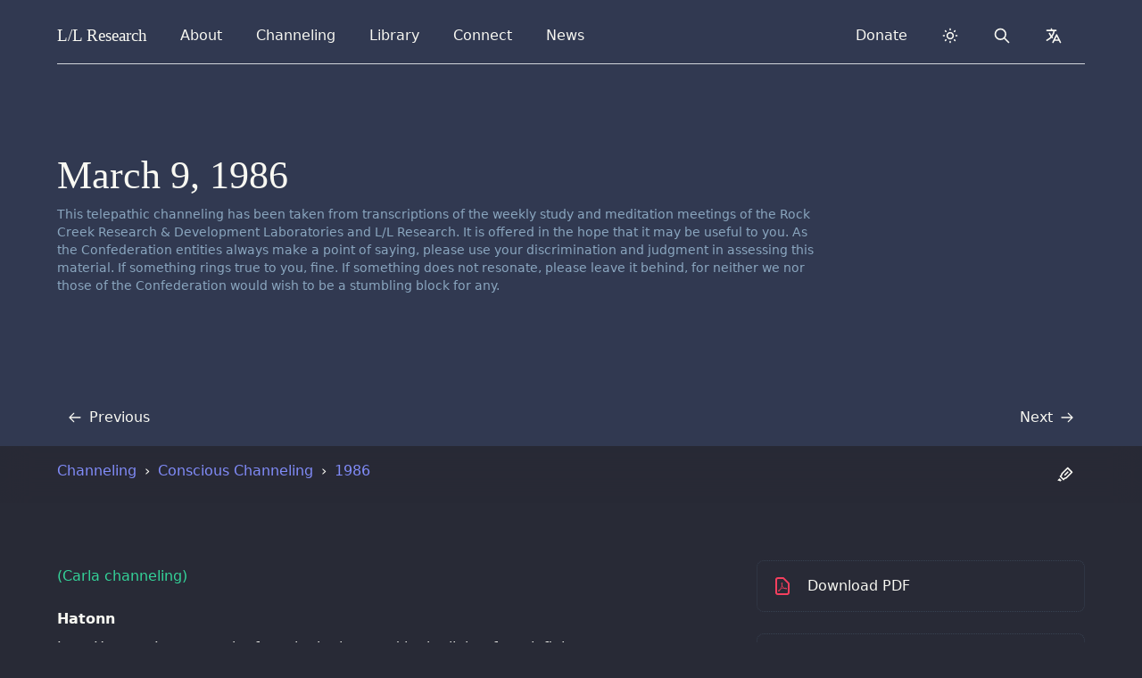

--- FILE ---
content_type: text/javascript
request_url: https://www.llresearch.org/vendor/mark/mark.es6.min.js
body_size: 4604
content:
/*!***************************************************
* mark.js v8.11.1
* https://markjs.io/
* Copyright (c) 2014–2018, Julian Kühnel
* Released under the MIT license https://git.io/vwTVl
*****************************************************/
!function(e,t){"object"==typeof exports&&"undefined"!=typeof module?module.exports=t():"function"==typeof define&&define.amd?define(t):e.Mark=t()}(this,function(){"use strict";class e{constructor(e,t=!0,s=[],r=5e3){this.ctx=e,this.iframes=t,this.exclude=s,this.iframesTimeout=r}static matches(e,t){const s="string"==typeof t?[t]:t,r=e.matches||e.matchesSelector||e.msMatchesSelector||e.mozMatchesSelector||e.oMatchesSelector||e.webkitMatchesSelector;if(r){let t=!1;return s.every(s=>!r.call(e,s)||(t=!0,!1)),t}return!1}getContexts(){let e,t=[];return(e=void 0!==this.ctx&&this.ctx?NodeList.prototype.isPrototypeOf(this.ctx)?Array.prototype.slice.call(this.ctx):Array.isArray(this.ctx)?this.ctx:"string"==typeof this.ctx?Array.prototype.slice.call(document.querySelectorAll(this.ctx)):[this.ctx]:[]).forEach(e=>{const s=t.filter(t=>t.contains(e)).length>0;-1!==t.indexOf(e)||s||t.push(e)}),t}getIframeContents(e,t,s=(()=>{})){let r;try{const t=e.contentWindow;if(r=t.document,!t||!r)throw new Error("iframe inaccessible")}catch(e){s()}r&&t(r)}isIframeBlank(e){const t="about:blank",s=e.getAttribute("src").trim(),r=e.contentWindow.location.href;return r===t&&s!==t&&s}observeIframeLoad(e,t,s){let r=!1,i=null;const o=()=>{if(!r){r=!0,clearTimeout(i);try{this.isIframeBlank(e)||(e.removeEventListener("load",o),this.getIframeContents(e,t,s))}catch(e){s()}}};e.addEventListener("load",o),i=setTimeout(o,this.iframesTimeout)}onIframeReady(e,t,s){try{"complete"===e.contentWindow.document.readyState?this.isIframeBlank(e)?this.observeIframeLoad(e,t,s):this.getIframeContents(e,t,s):this.observeIframeLoad(e,t,s)}catch(e){s()}}waitForIframes(e,t){let s=0;this.forEachIframe(e,()=>!0,e=>{s++,this.waitForIframes(e.querySelector("html"),()=>{--s||t()})},e=>{e||t()})}forEachIframe(t,s,r,i=(()=>{})){let o=t.querySelectorAll("iframe"),n=o.length,a=0;o=Array.prototype.slice.call(o);const c=()=>{--n<=0&&i(a)};n||c(),o.forEach(t=>{e.matches(t,this.exclude)?c():this.onIframeReady(t,e=>{s(t)&&(a++,r(e)),c()},c)})}createIterator(e,t,s){return document.createNodeIterator(e,t,s,!1)}createInstanceOnIframe(t){return new e(t.querySelector("html"),this.iframes)}compareNodeIframe(e,t,s){const r=e.compareDocumentPosition(s),i=Node.DOCUMENT_POSITION_PRECEDING;if(r&i){if(null===t)return!0;if(t.compareDocumentPosition(s)&Node.DOCUMENT_POSITION_FOLLOWING)return!0}return!1}getIteratorNode(e){const t=e.previousNode();let s;return{prevNode:t,node:s=null===t?e.nextNode():e.nextNode()&&e.nextNode()}}checkIframeFilter(e,t,s,r){let i=!1,o=!1;return r.forEach((e,t)=>{e.val===s&&(i=t,o=e.handled)}),this.compareNodeIframe(e,t,s)?(!1!==i||o?!1===i||o||(r[i].handled=!0):r.push({val:s,handled:!0}),!0):(!1===i&&r.push({val:s,handled:!1}),!1)}handleOpenIframes(e,t,s,r){e.forEach(e=>{e.handled||this.getIframeContents(e.val,e=>{this.createInstanceOnIframe(e).forEachNode(t,s,r)})})}iterateThroughNodes(e,t,s,r,i){const o=this.createIterator(t,e,r);let n,a,c=[],h=[],l=()=>(({prevNode:a,node:n}=this.getIteratorNode(o)),n);for(;l();)this.iframes&&this.forEachIframe(t,e=>this.checkIframeFilter(n,a,e,c),t=>{this.createInstanceOnIframe(t).forEachNode(e,e=>h.push(e),r)}),h.push(n);h.forEach(e=>{s(e)}),this.iframes&&this.handleOpenIframes(c,e,s,r),i()}forEachNode(e,t,s,r=(()=>{})){const i=this.getContexts();let o=i.length;o||r(),i.forEach(i=>{const n=()=>{this.iterateThroughNodes(e,i,t,s,()=>{--o<=0&&r()})};this.iframes?this.waitForIframes(i,n):n()})}}class t{constructor(e){this.ctx=e,this.ie=!1;const t=window.navigator.userAgent;(t.indexOf("MSIE")>-1||t.indexOf("Trident")>-1)&&(this.ie=!0)}set opt(e){this._opt=Object.assign({},{element:"",className:"",exclude:[],iframes:!1,iframesTimeout:5e3,separateWordSearch:!0,diacritics:!0,synonyms:{},accuracy:"partially",acrossElements:!1,caseSensitive:!1,ignoreJoiners:!1,ignoreGroups:0,ignorePunctuation:[],wildcards:"disabled",each:()=>{},noMatch:()=>{},filter:()=>!0,done:()=>{},debug:!1,log:window.console},e)}get opt(){return this._opt}get iterator(){return new e(this.ctx,this.opt.iframes,this.opt.exclude,this.opt.iframesTimeout)}log(e,t="debug"){const s=this.opt.log;this.opt.debug&&"object"==typeof s&&"function"==typeof s[t]&&s[t](`mark.js: ${e}`)}escapeStr(e){return e.replace(/[\-\[\]\/\{\}\(\)\*\+\?\.\\\^\$\|]/g,"\\$&")}createRegExp(e){return"disabled"!==this.opt.wildcards&&(e=this.setupWildcardsRegExp(e)),e=this.escapeStr(e),Object.keys(this.opt.synonyms).length&&(e=this.createSynonymsRegExp(e)),(this.opt.ignoreJoiners||this.opt.ignorePunctuation.length)&&(e=this.setupIgnoreJoinersRegExp(e)),this.opt.diacritics&&(e=this.createDiacriticsRegExp(e)),e=this.createMergedBlanksRegExp(e),(this.opt.ignoreJoiners||this.opt.ignorePunctuation.length)&&(e=this.createJoinersRegExp(e)),"disabled"!==this.opt.wildcards&&(e=this.createWildcardsRegExp(e)),e=this.createAccuracyRegExp(e)}createSynonymsRegExp(e){const t=this.opt.synonyms,s=this.opt.caseSensitive?"":"i",r=this.opt.ignoreJoiners||this.opt.ignorePunctuation.length?"\0":"";for(let i in t)if(t.hasOwnProperty(i)){const o=t[i],n="disabled"!==this.opt.wildcards?this.setupWildcardsRegExp(i):this.escapeStr(i),a="disabled"!==this.opt.wildcards?this.setupWildcardsRegExp(o):this.escapeStr(o);""!==n&&""!==a&&(e=e.replace(new RegExp(`(${this.escapeStr(n)}|${this.escapeStr(a)})`,`gm${s}`),r+`(${this.processSynomyms(n)}|`+`${this.processSynomyms(a)})`+r))}return e}processSynomyms(e){return(this.opt.ignoreJoiners||this.opt.ignorePunctuation.length)&&(e=this.setupIgnoreJoinersRegExp(e)),e}setupWildcardsRegExp(e){return(e=e.replace(/(?:\\)*\?/g,e=>"\\"===e.charAt(0)?"?":"")).replace(/(?:\\)*\*/g,e=>"\\"===e.charAt(0)?"*":"")}createWildcardsRegExp(e){let t="withSpaces"===this.opt.wildcards;return e.replace(/\u0001/g,t?"[\\S\\s]?":"\\S?").replace(/\u0002/g,t?"[\\S\\s]*?":"\\S*")}setupIgnoreJoinersRegExp(e){return e.replace(/[^(|)\\]/g,(e,t,s)=>{let r=s.charAt(t+1);return/[(|)\\]/.test(r)||""===r?e:e+"\0"})}createJoinersRegExp(e){let t=[];const s=this.opt.ignorePunctuation;return Array.isArray(s)&&s.length&&t.push(this.escapeStr(s.join(""))),this.opt.ignoreJoiners&&t.push("\\u00ad\\u200b\\u200c\\u200d"),t.length?e.split(/\u0000+/).join(`[${t.join("")}]*`):e}createDiacriticsRegExp(e){const t=this.opt.caseSensitive?"":"i",s=this.opt.caseSensitive?["aàáảãạăằắẳẵặâầấẩẫậäåāą","AÀÁẢÃẠĂẰẮẲẴẶÂẦẤẨẪẬÄÅĀĄ","cçćč","CÇĆČ","dđď","DĐĎ","eèéẻẽẹêềếểễệëěēę","EÈÉẺẼẸÊỀẾỂỄỆËĚĒĘ","iìíỉĩịîïī","IÌÍỈĨỊÎÏĪ","lł","LŁ","nñňń","NÑŇŃ","oòóỏõọôồốổỗộơởỡớờợöøō","OÒÓỎÕỌÔỒỐỔỖỘƠỞỠỚỜỢÖØŌ","rř","RŘ","sšśșş","SŠŚȘŞ","tťțţ","TŤȚŢ","uùúủũụưừứửữựûüůū","UÙÚỦŨỤƯỪỨỬỮỰÛÜŮŪ","yýỳỷỹỵÿ","YÝỲỶỸỴŸ","zžżź","ZŽŻŹ"]:["aàáảãạăằắẳẵặâầấẩẫậäåāąAÀÁẢÃẠĂẰẮẲẴẶÂẦẤẨẪẬÄÅĀĄ","cçćčCÇĆČ","dđďDĐĎ","eèéẻẽẹêềếểễệëěēęEÈÉẺẼẸÊỀẾỂỄỆËĚĒĘ","iìíỉĩịîïīIÌÍỈĨỊÎÏĪ","lłLŁ","nñňńNÑŇŃ","oòóỏõọôồốổỗộơởỡớờợöøōOÒÓỎÕỌÔỒỐỔỖỘƠỞỠỚỜỢÖØŌ","rřRŘ","sšśșşSŠŚȘŞ","tťțţTŤȚŢ","uùúủũụưừứửữựûüůūUÙÚỦŨỤƯỪỨỬỮỰÛÜŮŪ","yýỳỷỹỵÿYÝỲỶỸỴŸ","zžżźZŽŻŹ"];let r=[];return e.split("").forEach(i=>{s.every(s=>{if(-1!==s.indexOf(i)){if(r.indexOf(s)>-1)return!1;e=e.replace(new RegExp(`[${s}]`,`gm${t}`),`[${s}]`),r.push(s)}return!0})}),e}createMergedBlanksRegExp(e){return e.replace(/[\s]+/gim,"[\\s]+")}createAccuracyRegExp(e){const t="!\"#$%&'()*+,-./:;<=>?@[\\]^_`{|}~¡¿";let s=this.opt.accuracy,r="string"==typeof s?s:s.value,i="string"==typeof s?[]:s.limiters,o="";switch(i.forEach(e=>{o+=`|${this.escapeStr(e)}`}),r){case"partially":default:return`()(${e})`;case"complementary":return`()([^${o="\\s"+(o||this.escapeStr(t))}]*${e}[^${o}]*)`;case"exactly":return`(^|\\s${o})(${e})(?=$|\\s${o})`}}getSeparatedKeywords(e){let t=[];return e.forEach(e=>{this.opt.separateWordSearch?e.split(" ").forEach(e=>{e.trim()&&-1===t.indexOf(e)&&t.push(e)}):e.trim()&&-1===t.indexOf(e)&&t.push(e)}),{keywords:t.sort((e,t)=>t.length-e.length),length:t.length}}isNumeric(e){return Number(parseFloat(e))==e}checkRanges(e){if(!Array.isArray(e)||"[object Object]"!==Object.prototype.toString.call(e[0]))return this.log("markRanges() will only accept an array of objects"),this.opt.noMatch(e),[];const t=[];let s=0;return e.sort((e,t)=>e.start-t.start).forEach(e=>{let{start:r,end:i,valid:o}=this.callNoMatchOnInvalidRanges(e,s);o&&(e.start=r,e.length=i-r,t.push(e),s=i)}),t}callNoMatchOnInvalidRanges(e,t){let s,r,i=!1;return e&&void 0!==e.start?(r=(s=parseInt(e.start,10))+parseInt(e.length,10),this.isNumeric(e.start)&&this.isNumeric(e.length)&&r-t>0&&r-s>0?i=!0:(this.log("Ignoring invalid or overlapping range: "+`${JSON.stringify(e)}`),this.opt.noMatch(e))):(this.log(`Ignoring invalid range: ${JSON.stringify(e)}`),this.opt.noMatch(e)),{start:s,end:r,valid:i}}checkWhitespaceRanges(e,t,s){let r,i=!0,o=s.length,n=t-o,a=parseInt(e.start,10)-n;return(r=(a=a>o?o:a)+parseInt(e.length,10))>o&&(r=o,this.log(`End range automatically set to the max value of ${o}`)),a<0||r-a<0||a>o||r>o?(i=!1,this.log(`Invalid range: ${JSON.stringify(e)}`),this.opt.noMatch(e)):""===s.substring(a,r).replace(/\s+/g,"")&&(i=!1,this.log("Skipping whitespace only range: "+JSON.stringify(e)),this.opt.noMatch(e)),{start:a,end:r,valid:i}}getTextNodes(e){let t="",s=[];this.iterator.forEachNode(NodeFilter.SHOW_TEXT,e=>{s.push({start:t.length,end:(t+=e.textContent).length,node:e})},e=>this.matchesExclude(e.parentNode)?NodeFilter.FILTER_REJECT:NodeFilter.FILTER_ACCEPT,()=>{e({value:t,nodes:s})})}matchesExclude(t){return e.matches(t,this.opt.exclude.concat(["script","style","title","head","html"]))}wrapRangeInTextNode(e,t,s){const r=this.opt.element?this.opt.element:"mark",i=e.splitText(t),o=i.splitText(s-t);let n=document.createElement(r);return n.setAttribute("data-markjs","true"),this.opt.className&&n.setAttribute("class",this.opt.className),n.textContent=i.textContent,i.parentNode.replaceChild(n,i),o}wrapRangeInMappedTextNode(e,t,s,r,i){e.nodes.every((o,n)=>{const a=e.nodes[n+1];if(void 0===a||a.start>t){if(!r(o.node))return!1;const a=t-o.start,c=(s>o.end?o.end:s)-o.start,h=e.value.substr(0,o.start),l=e.value.substr(c+o.start);if(o.node=this.wrapRangeInTextNode(o.node,a,c),e.value=h+l,e.nodes.forEach((t,s)=>{s>=n&&(e.nodes[s].start>0&&s!==n&&(e.nodes[s].start-=c),e.nodes[s].end-=c)}),s-=c,i(o.node.previousSibling,o.start),!(s>o.end))return!1;t=o.end}return!0})}wrapMatches(e,t,s,r,i){const o=0===t?0:t+1;this.getTextNodes(t=>{t.nodes.forEach(t=>{let i;for(t=t.node;null!==(i=e.exec(t.textContent))&&""!==i[o];){if(!s(i[o],t))continue;let n=i.index;if(0!==o)for(let e=1;e<o;e++)n+=i[e].length;t=this.wrapRangeInTextNode(t,n,n+i[o].length),r(t.previousSibling),e.lastIndex=0}}),i()})}wrapMatchesAcrossElements(e,t,s,r,i){const o=0===t?0:t+1;this.getTextNodes(t=>{let n;for(;null!==(n=e.exec(t.value))&&""!==n[o];){let i=n.index;if(0!==o)for(let e=1;e<o;e++)i+=n[e].length;const a=i+n[o].length;this.wrapRangeInMappedTextNode(t,i,a,e=>s(n[o],e),(t,s)=>{e.lastIndex=s,r(t)})}i()})}wrapRangeFromIndex(e,t,s,r){this.getTextNodes(i=>{const o=i.value.length;e.forEach((e,r)=>{let{start:n,end:a,valid:c}=this.checkWhitespaceRanges(e,o,i.value);c&&this.wrapRangeInMappedTextNode(i,n,a,s=>t(s,e,i.value.substring(n,a),r),t=>{s(t,e)})}),r()})}unwrapMatches(e){const t=e.parentNode;let s=document.createDocumentFragment();for(;e.firstChild;)s.appendChild(e.removeChild(e.firstChild));t.replaceChild(s,e),this.ie?this.normalizeTextNode(t):t.normalize()}normalizeTextNode(e){if(e){if(3===e.nodeType)for(;e.nextSibling&&3===e.nextSibling.nodeType;)e.nodeValue+=e.nextSibling.nodeValue,e.parentNode.removeChild(e.nextSibling);else this.normalizeTextNode(e.firstChild);this.normalizeTextNode(e.nextSibling)}}markRegExp(e,t){this.opt=t,this.log(`Searching with expression "${e}"`);let s=0,r="wrapMatches";const i=e=>{s++,this.opt.each(e)};this.opt.acrossElements&&(r="wrapMatchesAcrossElements"),this[r](e,this.opt.ignoreGroups,(e,t)=>this.opt.filter(t,e,s),i,()=>{0===s&&this.opt.noMatch(e),this.opt.done(s)})}mark(e,t){this.opt=t;let s=0,r="wrapMatches";const{keywords:i,length:o}=this.getSeparatedKeywords("string"==typeof e?[e]:e),n=this.opt.caseSensitive?"":"i",a=e=>{let t=new RegExp(this.createRegExp(e),`gm${n}`),c=0;this.log(`Searching with expression "${t}"`),this[r](t,1,(t,r)=>this.opt.filter(r,e,s,c),e=>{c++,s++,this.opt.each(e)},()=>{0===c&&this.opt.noMatch(e),i[o-1]===e?this.opt.done(s):a(i[i.indexOf(e)+1])})};this.opt.acrossElements&&(r="wrapMatchesAcrossElements"),0===o?this.opt.done(s):a(i[0])}markRanges(e,t){this.opt=t;let s=0,r=this.checkRanges(e);r&&r.length?(this.log("Starting to mark with the following ranges: "+JSON.stringify(r)),this.wrapRangeFromIndex(r,(e,t,s,r)=>this.opt.filter(e,t,s,r),(e,t)=>{s++,this.opt.each(e,t)},()=>{this.opt.done(s)})):this.opt.done(s)}unmark(t){this.opt=t;let s=this.opt.element?this.opt.element:"*";s+="[data-markjs]",this.opt.className&&(s+=`.${this.opt.className}`),this.log(`Removal selector "${s}"`),this.iterator.forEachNode(NodeFilter.SHOW_ELEMENT,e=>{this.unwrapMatches(e)},t=>{const r=e.matches(t,s),i=this.matchesExclude(t);return!r||i?NodeFilter.FILTER_REJECT:NodeFilter.FILTER_ACCEPT},this.opt.done)}}return function(e){const s=new t(e);return this.mark=((e,t)=>(s.mark(e,t),this)),this.markRegExp=((e,t)=>(s.markRegExp(e,t),this)),this.markRanges=((e,t)=>(s.markRanges(e,t),this)),this.unmark=(e=>(s.unmark(e),this)),this}});


--- FILE ---
content_type: text/javascript
request_url: https://www.llresearch.org/build/assets/lodash.3a19246d.js
body_size: 76447
content:
function Ft(e,n){const r=Object.create(null),s=e.split(",");for(let o=0;o<s.length;o++)r[s[o]]=!0;return n?o=>!!r[o.toLowerCase()]:o=>!!r[o]}const tw="Infinity,undefined,NaN,isFinite,isNaN,parseFloat,parseInt,decodeURI,decodeURIComponent,encodeURI,encodeURIComponent,Math,Number,Date,Array,Object,Boolean,String,RegExp,Map,Set,JSON,Intl,BigInt",nw=Ft(tw);function vs(e){if(se(e)){const n={};for(let r=0;r<e.length;r++){const s=e[r],o=ye(s)?td(s):vs(s);if(o)for(const f in o)n[f]=o[f]}return n}else{if(ye(e))return e;if(He(e))return e}}const rw=/;(?![^(]*\))/g,iw=/:([^]+)/,sw=/\/\*.*?\*\//gs;function td(e){const n={};return e.replace(sw,"").split(rw).forEach(r=>{if(r){const s=r.split(iw);s.length>1&&(n[s[0].trim()]=s[1].trim())}}),n}function bs(e){let n="";if(ye(e))n=e;else if(se(e))for(let r=0;r<e.length;r++){const s=bs(e[r]);s&&(n+=s+" ")}else if(He(e))for(const r in e)e[r]&&(n+=r+" ");return n.trim()}function lw(e){if(!e)return null;let{class:n,style:r}=e;return n&&!ye(n)&&(e.class=bs(n)),r&&(e.style=vs(r)),e}const ow="html,body,base,head,link,meta,style,title,address,article,aside,footer,header,h1,h2,h3,h4,h5,h6,nav,section,div,dd,dl,dt,figcaption,figure,picture,hr,img,li,main,ol,p,pre,ul,a,b,abbr,bdi,bdo,br,cite,code,data,dfn,em,i,kbd,mark,q,rp,rt,ruby,s,samp,small,span,strong,sub,sup,time,u,var,wbr,area,audio,map,track,video,embed,object,param,source,canvas,script,noscript,del,ins,caption,col,colgroup,table,thead,tbody,td,th,tr,button,datalist,fieldset,form,input,label,legend,meter,optgroup,option,output,progress,select,textarea,details,dialog,menu,summary,template,blockquote,iframe,tfoot",fw="svg,animate,animateMotion,animateTransform,circle,clipPath,color-profile,defs,desc,discard,ellipse,feBlend,feColorMatrix,feComponentTransfer,feComposite,feConvolveMatrix,feDiffuseLighting,feDisplacementMap,feDistanceLight,feDropShadow,feFlood,feFuncA,feFuncB,feFuncG,feFuncR,feGaussianBlur,feImage,feMerge,feMergeNode,feMorphology,feOffset,fePointLight,feSpecularLighting,feSpotLight,feTile,feTurbulence,filter,foreignObject,g,hatch,hatchpath,image,line,linearGradient,marker,mask,mesh,meshgradient,meshpatch,meshrow,metadata,mpath,path,pattern,polygon,polyline,radialGradient,rect,set,solidcolor,stop,switch,symbol,text,textPath,title,tspan,unknown,use,view",uw="area,base,br,col,embed,hr,img,input,link,meta,param,source,track,wbr",cw=Ft(ow),aw=Ft(fw),hw=Ft(uw),pw="itemscope,allowfullscreen,formnovalidate,ismap,nomodule,novalidate,readonly",dw=Ft(pw);function nd(e){return!!e||e===""}function gw(e,n){if(e.length!==n.length)return!1;let r=!0;for(let s=0;r&&s<e.length;s++)r=cr(e[s],n[s]);return r}function cr(e,n){if(e===n)return!0;let r=Qh(e),s=Qh(n);if(r||s)return r&&s?e.getTime()===n.getTime():!1;if(r=ar(e),s=ar(n),r||s)return e===n;if(r=se(e),s=se(n),r||s)return r&&s?gw(e,n):!1;if(r=He(e),s=He(n),r||s){if(!r||!s)return!1;const o=Object.keys(e).length,f=Object.keys(n).length;if(o!==f)return!1;for(const u in e){const a=e.hasOwnProperty(u),h=n.hasOwnProperty(u);if(a&&!h||!a&&h||!cr(e[u],n[u]))return!1}}return String(e)===String(n)}function to(e,n){return e.findIndex(r=>cr(r,n))}const _w=e=>ye(e)?e:e==null?"":se(e)||He(e)&&(e.toString===id||!de(e.toString))?JSON.stringify(e,rd,2):String(e),rd=(e,n)=>n&&n.__v_isRef?rd(e,n.value):_i(n)?{[`Map(${n.size})`]:[...n.entries()].reduce((r,[s,o])=>(r[`${s} =>`]=o,r),{})}:qr(n)?{[`Set(${n.size})`]:[...n.values()]}:He(n)&&!se(n)&&!sd(n)?String(n):n,ke={},gi=[],St=()=>{},Ml=()=>!1,mw=/^on[^a-z]/,Vr=e=>mw.test(e),Tu=e=>e.startsWith("onUpdate:"),Fe=Object.assign,Su=(e,n)=>{const r=e.indexOf(n);r>-1&&e.splice(r,1)},yw=Object.prototype.hasOwnProperty,Pe=(e,n)=>yw.call(e,n),se=Array.isArray,_i=e=>Es(e)==="[object Map]",qr=e=>Es(e)==="[object Set]",Qh=e=>Es(e)==="[object Date]",de=e=>typeof e=="function",ye=e=>typeof e=="string",ar=e=>typeof e=="symbol",He=e=>e!==null&&typeof e=="object",Au=e=>He(e)&&de(e.then)&&de(e.catch),id=Object.prototype.toString,Es=e=>id.call(e),vw=e=>Es(e).slice(8,-1),sd=e=>Es(e)==="[object Object]",Iu=e=>ye(e)&&e!=="NaN"&&e[0]!=="-"&&""+parseInt(e,10)===e,Mr=Ft(",key,ref,ref_for,ref_key,onVnodeBeforeMount,onVnodeMounted,onVnodeBeforeUpdate,onVnodeUpdated,onVnodeBeforeUnmount,onVnodeUnmounted"),bw=Ft("bind,cloak,else-if,else,for,html,if,model,on,once,pre,show,slot,text,memo"),no=e=>{const n=Object.create(null);return r=>n[r]||(n[r]=e(r))},Ew=/-(\w)/g,pt=no(e=>e.replace(Ew,(n,r)=>r?r.toUpperCase():"")),ww=/\B([A-Z])/g,qt=no(e=>e.replace(ww,"-$1").toLowerCase()),Gr=no(e=>e.charAt(0).toUpperCase()+e.slice(1)),mi=no(e=>e?`on${Gr(e)}`:""),Ei=(e,n)=>!Object.is(e,n),yi=(e,n)=>{for(let r=0;r<e.length;r++)e[r](n)},kl=(e,n,r)=>{Object.defineProperty(e,n,{configurable:!0,enumerable:!1,value:r})},Wn=e=>{const n=parseFloat(e);return isNaN(n)?e:n};let jh;const Cw=()=>jh||(jh=typeof globalThis<"u"?globalThis:typeof self<"u"?self:typeof window<"u"?window:typeof global<"u"?global:{});let Kt;class Ou{constructor(n=!1){this.detached=n,this.active=!0,this.effects=[],this.cleanups=[],this.parent=Kt,!n&&Kt&&(this.index=(Kt.scopes||(Kt.scopes=[])).push(this)-1)}run(n){if(this.active){const r=Kt;try{return Kt=this,n()}finally{Kt=r}}}on(){Kt=this}off(){Kt=this.parent}stop(n){if(this.active){let r,s;for(r=0,s=this.effects.length;r<s;r++)this.effects[r].stop();for(r=0,s=this.cleanups.length;r<s;r++)this.cleanups[r]();if(this.scopes)for(r=0,s=this.scopes.length;r<s;r++)this.scopes[r].stop(!0);if(!this.detached&&this.parent&&!n){const o=this.parent.scopes.pop();o&&o!==this&&(this.parent.scopes[this.index]=o,o.index=this.index)}this.parent=void 0,this.active=!1}}}function Tw(e){return new Ou(e)}function ld(e,n=Kt){n&&n.active&&n.effects.push(e)}function Sw(){return Kt}function Aw(e){Kt&&Kt.cleanups.push(e)}const Ru=e=>{const n=new Set(e);return n.w=0,n.n=0,n},od=e=>(e.w&hr)>0,fd=e=>(e.n&hr)>0,Iw=({deps:e})=>{if(e.length)for(let n=0;n<e.length;n++)e[n].w|=hr},Ow=e=>{const{deps:n}=e;if(n.length){let r=0;for(let s=0;s<n.length;s++){const o=n[s];od(o)&&!fd(o)?o.delete(e):n[r++]=o,o.w&=~hr,o.n&=~hr}n.length=r}},Xf=new WeakMap;let Xi=0,hr=1;const Qf=30;let _n;const xr=Symbol(""),jf=Symbol("");class ws{constructor(n,r=null,s){this.fn=n,this.scheduler=r,this.active=!0,this.deps=[],this.parent=void 0,ld(this,s)}run(){if(!this.active)return this.fn();let n=_n,r=fr;for(;n;){if(n===this)return;n=n.parent}try{return this.parent=_n,_n=this,fr=!0,hr=1<<++Xi,Xi<=Qf?Iw(this):ep(this),this.fn()}finally{Xi<=Qf&&Ow(this),hr=1<<--Xi,_n=this.parent,fr=r,this.parent=void 0,this.deferStop&&this.stop()}}stop(){_n===this?this.deferStop=!0:this.active&&(ep(this),this.onStop&&this.onStop(),this.active=!1)}}function ep(e){const{deps:n}=e;if(n.length){for(let r=0;r<n.length;r++)n[r].delete(e);n.length=0}}function Rw(e,n){e.effect&&(e=e.effect.fn);const r=new ws(e);n&&(Fe(r,n),n.scope&&ld(r,n.scope)),(!n||!n.lazy)&&r.run();const s=r.run.bind(r);return s.effect=r,s}function Pw(e){e.effect.stop()}let fr=!0;const ud=[];function Ri(){ud.push(fr),fr=!1}function Pi(){const e=ud.pop();fr=e===void 0?!0:e}function Yt(e,n,r){if(fr&&_n){let s=Xf.get(e);s||Xf.set(e,s=new Map);let o=s.get(r);o||s.set(r,o=Ru()),cd(o)}}function cd(e,n){let r=!1;Xi<=Qf?fd(e)||(e.n|=hr,r=!od(e)):r=!e.has(_n),r&&(e.add(_n),_n.deps.push(e))}function Kn(e,n,r,s,o,f){const u=Xf.get(e);if(!u)return;let a=[];if(n==="clear")a=[...u.values()];else if(r==="length"&&se(e)){const h=Wn(s);u.forEach((g,y)=>{(y==="length"||y>=h)&&a.push(g)})}else switch(r!==void 0&&a.push(u.get(r)),n){case"add":se(e)?Iu(r)&&a.push(u.get("length")):(a.push(u.get(xr)),_i(e)&&a.push(u.get(jf)));break;case"delete":se(e)||(a.push(u.get(xr)),_i(e)&&a.push(u.get(jf)));break;case"set":_i(e)&&a.push(u.get(xr));break}if(a.length===1)a[0]&&eu(a[0]);else{const h=[];for(const g of a)g&&h.push(...g);eu(Ru(h))}}function eu(e,n){const r=se(e)?e:[...e];for(const s of r)s.computed&&tp(s);for(const s of r)s.computed||tp(s)}function tp(e,n){(e!==_n||e.allowRecurse)&&(e.scheduler?e.scheduler():e.run())}const Nw=Ft("__proto__,__v_isRef,__isVue"),ad=new Set(Object.getOwnPropertyNames(Symbol).filter(e=>e!=="arguments"&&e!=="caller").map(e=>Symbol[e]).filter(ar)),Lw=ro(),Mw=ro(!1,!0),xw=ro(!0),Fw=ro(!0,!0),np=Bw();function Bw(){const e={};return["includes","indexOf","lastIndexOf"].forEach(n=>{e[n]=function(...r){const s=Ne(this);for(let f=0,u=this.length;f<u;f++)Yt(s,"get",f+"");const o=s[n](...r);return o===-1||o===!1?s[n](...r.map(Ne)):o}}),["push","pop","shift","unshift","splice"].forEach(n=>{e[n]=function(...r){Ri();const s=Ne(this)[n].apply(this,r);return Pi(),s}}),e}function ro(e=!1,n=!1){return function(s,o,f){if(o==="__v_isReactive")return!e;if(o==="__v_isReadonly")return e;if(o==="__v_isShallow")return n;if(o==="__v_raw"&&f===(e?n?yd:md:n?_d:gd).get(s))return s;const u=se(s);if(!e&&u&&Pe(np,o))return Reflect.get(np,o,f);const a=Reflect.get(s,o,f);return(ar(o)?ad.has(o):Nw(o))||(e||Yt(s,"get",o),n)?a:lt(a)?u&&Iu(o)?a:a.value:He(a)?e?Nu(a):lo(a):a}}const Dw=hd(),$w=hd(!0);function hd(e=!1){return function(r,s,o,f){let u=r[s];if(kr(u)&&lt(u)&&!lt(o))return!1;if(!e&&(!os(o)&&!kr(o)&&(u=Ne(u),o=Ne(o)),!se(r)&&lt(u)&&!lt(o)))return u.value=o,!0;const a=se(r)&&Iu(s)?Number(s)<r.length:Pe(r,s),h=Reflect.set(r,s,o,f);return r===Ne(f)&&(a?Ei(o,u)&&Kn(r,"set",s,o):Kn(r,"add",s,o)),h}}function kw(e,n){const r=Pe(e,n);e[n];const s=Reflect.deleteProperty(e,n);return s&&r&&Kn(e,"delete",n,void 0),s}function Hw(e,n){const r=Reflect.has(e,n);return(!ar(n)||!ad.has(n))&&Yt(e,"has",n),r}function Uw(e){return Yt(e,"iterate",se(e)?"length":xr),Reflect.ownKeys(e)}const pd={get:Lw,set:Dw,deleteProperty:kw,has:Hw,ownKeys:Uw},dd={get:xw,set(e,n){return!0},deleteProperty(e,n){return!0}},Ww=Fe({},pd,{get:Mw,set:$w}),Kw=Fe({},dd,{get:Fw}),Pu=e=>e,io=e=>Reflect.getPrototypeOf(e);function vl(e,n,r=!1,s=!1){e=e.__v_raw;const o=Ne(e),f=Ne(n);r||(n!==f&&Yt(o,"get",n),Yt(o,"get",f));const{has:u}=io(o),a=s?Pu:r?xu:fs;if(u.call(o,n))return a(e.get(n));if(u.call(o,f))return a(e.get(f));e!==o&&e.get(n)}function bl(e,n=!1){const r=this.__v_raw,s=Ne(r),o=Ne(e);return n||(e!==o&&Yt(s,"has",e),Yt(s,"has",o)),e===o?r.has(e):r.has(e)||r.has(o)}function El(e,n=!1){return e=e.__v_raw,!n&&Yt(Ne(e),"iterate",xr),Reflect.get(e,"size",e)}function rp(e){e=Ne(e);const n=Ne(this);return io(n).has.call(n,e)||(n.add(e),Kn(n,"add",e,e)),this}function ip(e,n){n=Ne(n);const r=Ne(this),{has:s,get:o}=io(r);let f=s.call(r,e);f||(e=Ne(e),f=s.call(r,e));const u=o.call(r,e);return r.set(e,n),f?Ei(n,u)&&Kn(r,"set",e,n):Kn(r,"add",e,n),this}function sp(e){const n=Ne(this),{has:r,get:s}=io(n);let o=r.call(n,e);o||(e=Ne(e),o=r.call(n,e)),s&&s.call(n,e);const f=n.delete(e);return o&&Kn(n,"delete",e,void 0),f}function lp(){const e=Ne(this),n=e.size!==0,r=e.clear();return n&&Kn(e,"clear",void 0,void 0),r}function wl(e,n){return function(s,o){const f=this,u=f.__v_raw,a=Ne(u),h=n?Pu:e?xu:fs;return!e&&Yt(a,"iterate",xr),u.forEach((g,y)=>s.call(o,h(g),h(y),f))}}function Cl(e,n,r){return function(...s){const o=this.__v_raw,f=Ne(o),u=_i(f),a=e==="entries"||e===Symbol.iterator&&u,h=e==="keys"&&u,g=o[e](...s),y=r?Pu:n?xu:fs;return!n&&Yt(f,"iterate",h?jf:xr),{next(){const{value:m,done:w}=g.next();return w?{value:m,done:w}:{value:a?[y(m[0]),y(m[1])]:y(m),done:w}},[Symbol.iterator](){return this}}}}function rr(e){return function(...n){return e==="delete"?!1:this}}function Vw(){const e={get(f){return vl(this,f)},get size(){return El(this)},has:bl,add:rp,set:ip,delete:sp,clear:lp,forEach:wl(!1,!1)},n={get(f){return vl(this,f,!1,!0)},get size(){return El(this)},has:bl,add:rp,set:ip,delete:sp,clear:lp,forEach:wl(!1,!0)},r={get(f){return vl(this,f,!0)},get size(){return El(this,!0)},has(f){return bl.call(this,f,!0)},add:rr("add"),set:rr("set"),delete:rr("delete"),clear:rr("clear"),forEach:wl(!0,!1)},s={get(f){return vl(this,f,!0,!0)},get size(){return El(this,!0)},has(f){return bl.call(this,f,!0)},add:rr("add"),set:rr("set"),delete:rr("delete"),clear:rr("clear"),forEach:wl(!0,!0)};return["keys","values","entries",Symbol.iterator].forEach(f=>{e[f]=Cl(f,!1,!1),r[f]=Cl(f,!0,!1),n[f]=Cl(f,!1,!0),s[f]=Cl(f,!0,!0)}),[e,r,n,s]}const[qw,Gw,zw,Yw]=Vw();function so(e,n){const r=n?e?Yw:zw:e?Gw:qw;return(s,o,f)=>o==="__v_isReactive"?!e:o==="__v_isReadonly"?e:o==="__v_raw"?s:Reflect.get(Pe(r,o)&&o in s?r:s,o,f)}const Jw={get:so(!1,!1)},Zw={get:so(!1,!0)},Xw={get:so(!0,!1)},Qw={get:so(!0,!0)},gd=new WeakMap,_d=new WeakMap,md=new WeakMap,yd=new WeakMap;function jw(e){switch(e){case"Object":case"Array":return 1;case"Map":case"Set":case"WeakMap":case"WeakSet":return 2;default:return 0}}function eC(e){return e.__v_skip||!Object.isExtensible(e)?0:jw(vw(e))}function lo(e){return kr(e)?e:oo(e,!1,pd,Jw,gd)}function vd(e){return oo(e,!1,Ww,Zw,_d)}function Nu(e){return oo(e,!0,dd,Xw,md)}function tC(e){return oo(e,!0,Kw,Qw,yd)}function oo(e,n,r,s,o){if(!He(e)||e.__v_raw&&!(n&&e.__v_isReactive))return e;const f=o.get(e);if(f)return f;const u=eC(e);if(u===0)return e;const a=new Proxy(e,u===2?s:r);return o.set(e,a),a}function Fr(e){return kr(e)?Fr(e.__v_raw):!!(e&&e.__v_isReactive)}function kr(e){return!!(e&&e.__v_isReadonly)}function os(e){return!!(e&&e.__v_isShallow)}function Lu(e){return Fr(e)||kr(e)}function Ne(e){const n=e&&e.__v_raw;return n?Ne(n):e}function Mu(e){return kl(e,"__v_skip",!0),e}const fs=e=>He(e)?lo(e):e,xu=e=>He(e)?Nu(e):e;function Fu(e){fr&&_n&&(e=Ne(e),cd(e.dep||(e.dep=Ru())))}function fo(e,n){e=Ne(e),e.dep&&eu(e.dep)}function lt(e){return!!(e&&e.__v_isRef===!0)}function xl(e){return bd(e,!1)}function nC(e){return bd(e,!0)}function bd(e,n){return lt(e)?e:new rC(e,n)}class rC{constructor(n,r){this.__v_isShallow=r,this.dep=void 0,this.__v_isRef=!0,this._rawValue=r?n:Ne(n),this._value=r?n:fs(n)}get value(){return Fu(this),this._value}set value(n){const r=this.__v_isShallow||os(n)||kr(n);n=r?n:Ne(n),Ei(n,this._rawValue)&&(this._rawValue=n,this._value=r?n:fs(n),fo(this))}}function iC(e){fo(e)}function Ed(e){return lt(e)?e.value:e}const sC={get:(e,n,r)=>Ed(Reflect.get(e,n,r)),set:(e,n,r,s)=>{const o=e[n];return lt(o)&&!lt(r)?(o.value=r,!0):Reflect.set(e,n,r,s)}};function Bu(e){return Fr(e)?e:new Proxy(e,sC)}class lC{constructor(n){this.dep=void 0,this.__v_isRef=!0;const{get:r,set:s}=n(()=>Fu(this),()=>fo(this));this._get=r,this._set=s}get value(){return this._get()}set value(n){this._set(n)}}function oC(e){return new lC(e)}function fC(e){const n=se(e)?new Array(e.length):{};for(const r in e)n[r]=wd(e,r);return n}class uC{constructor(n,r,s){this._object=n,this._key=r,this._defaultValue=s,this.__v_isRef=!0}get value(){const n=this._object[this._key];return n===void 0?this._defaultValue:n}set value(n){this._object[this._key]=n}}function wd(e,n,r){const s=e[n];return lt(s)?s:new uC(e,n,r)}var Cd;class cC{constructor(n,r,s,o){this._setter=r,this.dep=void 0,this.__v_isRef=!0,this[Cd]=!1,this._dirty=!0,this.effect=new ws(n,()=>{this._dirty||(this._dirty=!0,fo(this))}),this.effect.computed=this,this.effect.active=this._cacheable=!o,this.__v_isReadonly=s}get value(){const n=Ne(this);return Fu(n),(n._dirty||!n._cacheable)&&(n._dirty=!1,n._value=n.effect.run()),n._value}set value(n){this._setter(n)}}Cd="__v_isReadonly";function aC(e,n,r=!1){let s,o;const f=de(e);return f?(s=e,o=St):(s=e.get,o=e.set),new cC(s,o,f||!o,r)}function hC(e,...n){}function Hn(e,n,r,s){let o;try{o=s?e(...s):e()}catch(f){zr(f,n,r)}return o}function Gt(e,n,r,s){if(de(e)){const f=Hn(e,n,r,s);return f&&Au(f)&&f.catch(u=>{zr(u,n,r)}),f}const o=[];for(let f=0;f<e.length;f++)o.push(Gt(e[f],n,r,s));return o}function zr(e,n,r,s=!0){const o=n?n.vnode:null;if(n){let f=n.parent;const u=n.proxy,a=r;for(;f;){const g=f.ec;if(g){for(let y=0;y<g.length;y++)if(g[y](e,u,a)===!1)return}f=f.parent}const h=n.appContext.config.errorHandler;if(h){Hn(h,null,10,[e,u,a]);return}}pC(e,r,o,s)}function pC(e,n,r,s=!0){console.error(e)}let us=!1,tu=!1;const _t=[];let Cn=0;const vi=[];let $n=null,Rr=0;const Td=Promise.resolve();let Du=null;function $u(e){const n=Du||Td;return e?n.then(this?e.bind(this):e):n}function dC(e){let n=Cn+1,r=_t.length;for(;n<r;){const s=n+r>>>1;cs(_t[s])<e?n=s+1:r=s}return n}function uo(e){(!_t.length||!_t.includes(e,us&&e.allowRecurse?Cn+1:Cn))&&(e.id==null?_t.push(e):_t.splice(dC(e.id),0,e),Sd())}function Sd(){!us&&!tu&&(tu=!0,Du=Td.then(Ad))}function gC(e){const n=_t.indexOf(e);n>Cn&&_t.splice(n,1)}function ku(e){se(e)?vi.push(...e):(!$n||!$n.includes(e,e.allowRecurse?Rr+1:Rr))&&vi.push(e),Sd()}function op(e,n=us?Cn+1:0){for(;n<_t.length;n++){const r=_t[n];r&&r.pre&&(_t.splice(n,1),n--,r())}}function Hl(e){if(vi.length){const n=[...new Set(vi)];if(vi.length=0,$n){$n.push(...n);return}for($n=n,$n.sort((r,s)=>cs(r)-cs(s)),Rr=0;Rr<$n.length;Rr++)$n[Rr]();$n=null,Rr=0}}const cs=e=>e.id==null?1/0:e.id,_C=(e,n)=>{const r=cs(e)-cs(n);if(r===0){if(e.pre&&!n.pre)return-1;if(n.pre&&!e.pre)return 1}return r};function Ad(e){tu=!1,us=!0,_t.sort(_C);const n=St;try{for(Cn=0;Cn<_t.length;Cn++){const r=_t[Cn];r&&r.active!==!1&&Hn(r,null,14)}}finally{Cn=0,_t.length=0,Hl(),us=!1,Du=null,(_t.length||vi.length)&&Ad()}}let pi,Tl=[];function Id(e,n){var r,s;pi=e,pi?(pi.enabled=!0,Tl.forEach(({event:o,args:f})=>pi.emit(o,...f)),Tl=[]):typeof window<"u"&&window.HTMLElement&&!(!((s=(r=window.navigator)===null||r===void 0?void 0:r.userAgent)===null||s===void 0)&&s.includes("jsdom"))?((n.__VUE_DEVTOOLS_HOOK_REPLAY__=n.__VUE_DEVTOOLS_HOOK_REPLAY__||[]).push(f=>{Id(f,n)}),setTimeout(()=>{pi||(n.__VUE_DEVTOOLS_HOOK_REPLAY__=null,Tl=[])},3e3)):Tl=[]}function mC(e,n,...r){if(e.isUnmounted)return;const s=e.vnode.props||ke;let o=r;const f=n.startsWith("update:"),u=f&&n.slice(7);if(u&&u in s){const y=`${u==="modelValue"?"model":u}Modifiers`,{number:m,trim:w}=s[y]||ke;w&&(o=r.map(I=>ye(I)?I.trim():I)),m&&(o=r.map(Wn))}let a,h=s[a=mi(n)]||s[a=mi(pt(n))];!h&&f&&(h=s[a=mi(qt(n))]),h&&Gt(h,e,6,o);const g=s[a+"Once"];if(g){if(!e.emitted)e.emitted={};else if(e.emitted[a])return;e.emitted[a]=!0,Gt(g,e,6,o)}}function Od(e,n,r=!1){const s=n.emitsCache,o=s.get(e);if(o!==void 0)return o;const f=e.emits;let u={},a=!1;if(!de(e)){const h=g=>{const y=Od(g,n,!0);y&&(a=!0,Fe(u,y))};!r&&n.mixins.length&&n.mixins.forEach(h),e.extends&&h(e.extends),e.mixins&&e.mixins.forEach(h)}return!f&&!a?(He(e)&&s.set(e,null),null):(se(f)?f.forEach(h=>u[h]=null):Fe(u,f),He(e)&&s.set(e,u),u)}function co(e,n){return!e||!Vr(n)?!1:(n=n.slice(2).replace(/Once$/,""),Pe(e,n[0].toLowerCase()+n.slice(1))||Pe(e,qt(n))||Pe(e,n))}let ht=null,ao=null;function as(e){const n=ht;return ht=e,ao=e&&e.type.__scopeId||null,n}function yC(e){ao=e}function vC(){ao=null}const bC=e=>Hu;function Hu(e,n=ht,r){if(!n||e._n)return e;const s=(...o)=>{s._d&&fu(-1);const f=as(n);let u;try{u=e(...o)}finally{as(f),s._d&&fu(1)}return u};return s._n=!0,s._c=!0,s._d=!0,s}function Fl(e){const{type:n,vnode:r,proxy:s,withProxy:o,props:f,propsOptions:[u],slots:a,attrs:h,emit:g,render:y,renderCache:m,data:w,setupState:I,ctx:N,inheritAttrs:F}=e;let K,O;const C=as(e);try{if(r.shapeFlag&4){const H=o||s;K=Vt(y.call(H,H,m,f,I,w,N)),O=h}else{const H=n;K=Vt(H.length>1?H(f,{attrs:h,slots:a,emit:g}):H(f,null)),O=n.props?h:wC(h)}}catch(H){rs.length=0,zr(H,e,1),K=Ve(yt)}let R=K;if(O&&F!==!1){const H=Object.keys(O),{shapeFlag:q}=R;H.length&&q&7&&(u&&H.some(Tu)&&(O=CC(O,u)),R=Sn(R,O))}return r.dirs&&(R=Sn(R),R.dirs=R.dirs?R.dirs.concat(r.dirs):r.dirs),r.transition&&(R.transition=r.transition),K=R,as(C),K}function EC(e){let n;for(let r=0;r<e.length;r++){const s=e[r];if(pr(s)){if(s.type!==yt||s.children==="v-if"){if(n)return;n=s}}else return}return n}const wC=e=>{let n;for(const r in e)(r==="class"||r==="style"||Vr(r))&&((n||(n={}))[r]=e[r]);return n},CC=(e,n)=>{const r={};for(const s in e)(!Tu(s)||!(s.slice(9)in n))&&(r[s]=e[s]);return r};function TC(e,n,r){const{props:s,children:o,component:f}=e,{props:u,children:a,patchFlag:h}=n,g=f.emitsOptions;if(n.dirs||n.transition)return!0;if(r&&h>=0){if(h&1024)return!0;if(h&16)return s?fp(s,u,g):!!u;if(h&8){const y=n.dynamicProps;for(let m=0;m<y.length;m++){const w=y[m];if(u[w]!==s[w]&&!co(g,w))return!0}}}else return(o||a)&&(!a||!a.$stable)?!0:s===u?!1:s?u?fp(s,u,g):!0:!!u;return!1}function fp(e,n,r){const s=Object.keys(n);if(s.length!==Object.keys(e).length)return!0;for(let o=0;o<s.length;o++){const f=s[o];if(n[f]!==e[f]&&!co(r,f))return!0}return!1}function Uu({vnode:e,parent:n},r){for(;n&&n.subTree===e;)(e=n.vnode).el=r,n=n.parent}const Rd=e=>e.__isSuspense,SC={name:"Suspense",__isSuspense:!0,process(e,n,r,s,o,f,u,a,h,g){e==null?IC(n,r,s,o,f,u,a,h,g):OC(e,n,r,s,o,u,a,h,g)},hydrate:RC,create:Wu,normalize:PC},AC=SC;function hs(e,n){const r=e.props&&e.props[n];de(r)&&r()}function IC(e,n,r,s,o,f,u,a,h){const{p:g,o:{createElement:y}}=h,m=y("div"),w=e.suspense=Wu(e,o,s,n,m,r,f,u,a,h);g(null,w.pendingBranch=e.ssContent,m,null,s,w,f,u),w.deps>0?(hs(e,"onPending"),hs(e,"onFallback"),g(null,e.ssFallback,n,r,s,null,f,u),bi(w,e.ssFallback)):w.resolve()}function OC(e,n,r,s,o,f,u,a,{p:h,um:g,o:{createElement:y}}){const m=n.suspense=e.suspense;m.vnode=n,n.el=e.el;const w=n.ssContent,I=n.ssFallback,{activeBranch:N,pendingBranch:F,isInFallback:K,isHydrating:O}=m;if(F)m.pendingBranch=w,Tn(w,F)?(h(F,w,m.hiddenContainer,null,o,m,f,u,a),m.deps<=0?m.resolve():K&&(h(N,I,r,s,o,null,f,u,a),bi(m,I))):(m.pendingId++,O?(m.isHydrating=!1,m.activeBranch=F):g(F,o,m),m.deps=0,m.effects.length=0,m.hiddenContainer=y("div"),K?(h(null,w,m.hiddenContainer,null,o,m,f,u,a),m.deps<=0?m.resolve():(h(N,I,r,s,o,null,f,u,a),bi(m,I))):N&&Tn(w,N)?(h(N,w,r,s,o,m,f,u,a),m.resolve(!0)):(h(null,w,m.hiddenContainer,null,o,m,f,u,a),m.deps<=0&&m.resolve()));else if(N&&Tn(w,N))h(N,w,r,s,o,m,f,u,a),bi(m,w);else if(hs(n,"onPending"),m.pendingBranch=w,m.pendingId++,h(null,w,m.hiddenContainer,null,o,m,f,u,a),m.deps<=0)m.resolve();else{const{timeout:C,pendingId:R}=m;C>0?setTimeout(()=>{m.pendingId===R&&m.fallback(I)},C):C===0&&m.fallback(I)}}function Wu(e,n,r,s,o,f,u,a,h,g,y=!1){const{p:m,m:w,um:I,n:N,o:{parentNode:F,remove:K}}=g,O=Wn(e.props&&e.props.timeout),C={vnode:e,parent:n,parentComponent:r,isSVG:u,container:s,hiddenContainer:o,anchor:f,deps:0,pendingId:0,timeout:typeof O=="number"?O:-1,activeBranch:null,pendingBranch:null,isInFallback:!0,isHydrating:y,isUnmounted:!1,effects:[],resolve(R=!1){const{vnode:H,activeBranch:q,pendingBranch:ee,pendingId:V,effects:P,parentComponent:Y,container:X}=C;if(C.isHydrating)C.isHydrating=!1;else if(!R){const re=q&&ee.transition&&ee.transition.mode==="out-in";re&&(q.transition.afterLeave=()=>{V===C.pendingId&&w(ee,X,j,0)});let{anchor:j}=C;q&&(j=N(q),I(q,Y,C,!0)),re||w(ee,X,j,0)}bi(C,ee),C.pendingBranch=null,C.isInFallback=!1;let J=C.parent,z=!1;for(;J;){if(J.pendingBranch){J.effects.push(...P),z=!0;break}J=J.parent}z||ku(P),C.effects=[],hs(H,"onResolve")},fallback(R){if(!C.pendingBranch)return;const{vnode:H,activeBranch:q,parentComponent:ee,container:V,isSVG:P}=C;hs(H,"onFallback");const Y=N(q),X=()=>{!C.isInFallback||(m(null,R,V,Y,ee,null,P,a,h),bi(C,R))},J=R.transition&&R.transition.mode==="out-in";J&&(q.transition.afterLeave=X),C.isInFallback=!0,I(q,ee,null,!0),J||X()},move(R,H,q){C.activeBranch&&w(C.activeBranch,R,H,q),C.container=R},next(){return C.activeBranch&&N(C.activeBranch)},registerDep(R,H){const q=!!C.pendingBranch;q&&C.deps++;const ee=R.vnode.el;R.asyncDep.catch(V=>{zr(V,R,0)}).then(V=>{if(R.isUnmounted||C.isUnmounted||C.pendingId!==R.suspenseId)return;R.asyncResolved=!0;const{vnode:P}=R;uu(R,V,!1),ee&&(P.el=ee);const Y=!ee&&R.subTree.el;H(R,P,F(ee||R.subTree.el),ee?null:N(R.subTree),C,u,h),Y&&K(Y),Uu(R,P.el),q&&--C.deps===0&&C.resolve()})},unmount(R,H){C.isUnmounted=!0,C.activeBranch&&I(C.activeBranch,r,R,H),C.pendingBranch&&I(C.pendingBranch,r,R,H)}};return C}function RC(e,n,r,s,o,f,u,a,h){const g=n.suspense=Wu(n,s,r,e.parentNode,document.createElement("div"),null,o,f,u,a,!0),y=h(e,g.pendingBranch=n.ssContent,r,g,f,u);return g.deps===0&&g.resolve(),y}function PC(e){const{shapeFlag:n,children:r}=e,s=n&32;e.ssContent=up(s?r.default:r),e.ssFallback=s?up(r.fallback):Ve(yt)}function up(e){let n;if(de(e)){const r=Wr&&e._c;r&&(e._d=!1,yo()),e=e(),r&&(e._d=!0,n=Mt,rg())}return se(e)&&(e=EC(e)),e=Vt(e),n&&!e.dynamicChildren&&(e.dynamicChildren=n.filter(r=>r!==e)),e}function Pd(e,n){n&&n.pendingBranch?se(e)?n.effects.push(...e):n.effects.push(e):ku(e)}function bi(e,n){e.activeBranch=n;const{vnode:r,parentComponent:s}=e,o=r.el=n.el;s&&s.subTree===r&&(s.vnode.el=o,Uu(s,o))}function Nd(e,n){if(nt){let r=nt.provides;const s=nt.parent&&nt.parent.provides;s===r&&(r=nt.provides=Object.create(s)),r[e]=n}}function ji(e,n,r=!1){const s=nt||ht;if(s){const o=s.parent==null?s.vnode.appContext&&s.vnode.appContext.provides:s.parent.provides;if(o&&e in o)return o[e];if(arguments.length>1)return r&&de(n)?n.call(s.proxy):n}}function NC(e,n){return Cs(e,null,n)}function Ld(e,n){return Cs(e,null,{flush:"post"})}function LC(e,n){return Cs(e,null,{flush:"sync"})}const Sl={};function es(e,n,r){return Cs(e,n,r)}function Cs(e,n,{immediate:r,deep:s,flush:o,onTrack:f,onTrigger:u}=ke){const a=nt;let h,g=!1,y=!1;if(lt(e)?(h=()=>e.value,g=os(e)):Fr(e)?(h=()=>e,s=!0):se(e)?(y=!0,g=e.some(R=>Fr(R)||os(R)),h=()=>e.map(R=>{if(lt(R))return R.value;if(Fr(R))return Nr(R);if(de(R))return Hn(R,a,2)})):de(e)?n?h=()=>Hn(e,a,2):h=()=>{if(!(a&&a.isUnmounted))return m&&m(),Gt(e,a,3,[w])}:h=St,n&&s){const R=h;h=()=>Nr(R())}let m,w=R=>{m=O.onStop=()=>{Hn(R,a,4)}},I;if(Ci)if(w=St,n?r&&Gt(n,a,3,[h(),y?[]:void 0,w]):h(),o==="sync"){const R=yg();I=R.__watcherHandles||(R.__watcherHandles=[])}else return St;let N=y?new Array(e.length).fill(Sl):Sl;const F=()=>{if(!!O.active)if(n){const R=O.run();(s||g||(y?R.some((H,q)=>Ei(H,N[q])):Ei(R,N)))&&(m&&m(),Gt(n,a,3,[R,N===Sl?void 0:y&&N[0]===Sl?[]:N,w]),N=R)}else O.run()};F.allowRecurse=!!n;let K;o==="sync"?K=F:o==="post"?K=()=>ct(F,a&&a.suspense):(F.pre=!0,a&&(F.id=a.uid),K=()=>uo(F));const O=new ws(h,K);n?r?F():N=O.run():o==="post"?ct(O.run.bind(O),a&&a.suspense):O.run();const C=()=>{O.stop(),a&&a.scope&&Su(a.scope.effects,O)};return I&&I.push(C),C}function MC(e,n,r){const s=this.proxy,o=ye(e)?e.includes(".")?Md(s,e):()=>s[e]:e.bind(s,s);let f;de(n)?f=n:(f=n.handler,r=n);const u=nt;dr(this);const a=Cs(o,f.bind(s),r);return u?dr(u):ur(),a}function Md(e,n){const r=n.split(".");return()=>{let s=e;for(let o=0;o<r.length&&s;o++)s=s[r[o]];return s}}function Nr(e,n){if(!He(e)||e.__v_skip||(n=n||new Set,n.has(e)))return e;if(n.add(e),lt(e))Nr(e.value,n);else if(se(e))for(let r=0;r<e.length;r++)Nr(e[r],n);else if(qr(e)||_i(e))e.forEach(r=>{Nr(r,n)});else if(sd(e))for(const r in e)Nr(e[r],n);return e}function Ku(){const e={isMounted:!1,isLeaving:!1,isUnmounting:!1,leavingVNodes:new Map};return Ss(()=>{e.isMounted=!0}),_o(()=>{e.isUnmounting=!0}),e}const on=[Function,Array],xC={name:"BaseTransition",props:{mode:String,appear:Boolean,persisted:Boolean,onBeforeEnter:on,onEnter:on,onAfterEnter:on,onEnterCancelled:on,onBeforeLeave:on,onLeave:on,onAfterLeave:on,onLeaveCancelled:on,onBeforeAppear:on,onAppear:on,onAfterAppear:on,onAppearCancelled:on},setup(e,{slots:n}){const r=_r(),s=Ku();let o;return()=>{const f=n.default&&ho(n.default(),!0);if(!f||!f.length)return;let u=f[0];if(f.length>1){for(const F of f)if(F.type!==yt){u=F;break}}const a=Ne(e),{mode:h}=a;if(s.isLeaving)return Uf(u);const g=cp(u);if(!g)return Uf(u);const y=wi(g,a,s,r);Hr(g,y);const m=r.subTree,w=m&&cp(m);let I=!1;const{getTransitionKey:N}=g.type;if(N){const F=N();o===void 0?o=F:F!==o&&(o=F,I=!0)}if(w&&w.type!==yt&&(!Tn(g,w)||I)){const F=wi(w,a,s,r);if(Hr(w,F),h==="out-in")return s.isLeaving=!0,F.afterLeave=()=>{s.isLeaving=!1,r.update.active!==!1&&r.update()},Uf(u);h==="in-out"&&g.type!==yt&&(F.delayLeave=(K,O,C)=>{const R=xd(s,w);R[String(w.key)]=w,K._leaveCb=()=>{O(),K._leaveCb=void 0,delete y.delayedLeave},y.delayedLeave=C})}return u}}},Vu=xC;function xd(e,n){const{leavingVNodes:r}=e;let s=r.get(n.type);return s||(s=Object.create(null),r.set(n.type,s)),s}function wi(e,n,r,s){const{appear:o,mode:f,persisted:u=!1,onBeforeEnter:a,onEnter:h,onAfterEnter:g,onEnterCancelled:y,onBeforeLeave:m,onLeave:w,onAfterLeave:I,onLeaveCancelled:N,onBeforeAppear:F,onAppear:K,onAfterAppear:O,onAppearCancelled:C}=n,R=String(e.key),H=xd(r,e),q=(P,Y)=>{P&&Gt(P,s,9,Y)},ee=(P,Y)=>{const X=Y[1];q(P,Y),se(P)?P.every(J=>J.length<=1)&&X():P.length<=1&&X()},V={mode:f,persisted:u,beforeEnter(P){let Y=a;if(!r.isMounted)if(o)Y=F||a;else return;P._leaveCb&&P._leaveCb(!0);const X=H[R];X&&Tn(e,X)&&X.el._leaveCb&&X.el._leaveCb(),q(Y,[P])},enter(P){let Y=h,X=g,J=y;if(!r.isMounted)if(o)Y=K||h,X=O||g,J=C||y;else return;let z=!1;const re=P._enterCb=j=>{z||(z=!0,j?q(J,[P]):q(X,[P]),V.delayedLeave&&V.delayedLeave(),P._enterCb=void 0)};Y?ee(Y,[P,re]):re()},leave(P,Y){const X=String(e.key);if(P._enterCb&&P._enterCb(!0),r.isUnmounting)return Y();q(m,[P]);let J=!1;const z=P._leaveCb=re=>{J||(J=!0,Y(),re?q(N,[P]):q(I,[P]),P._leaveCb=void 0,H[X]===e&&delete H[X])};H[X]=e,w?ee(w,[P,z]):z()},clone(P){return wi(P,n,r,s)}};return V}function Uf(e){if(Ts(e))return e=Sn(e),e.children=null,e}function cp(e){return Ts(e)?e.children?e.children[0]:void 0:e}function Hr(e,n){e.shapeFlag&6&&e.component?Hr(e.component.subTree,n):e.shapeFlag&128?(e.ssContent.transition=n.clone(e.ssContent),e.ssFallback.transition=n.clone(e.ssFallback)):e.transition=n}function ho(e,n=!1,r){let s=[],o=0;for(let f=0;f<e.length;f++){let u=e[f];const a=r==null?u.key:String(r)+String(u.key!=null?u.key:f);u.type===at?(u.patchFlag&128&&o++,s=s.concat(ho(u.children,n,a))):(n||u.type!==yt)&&s.push(a!=null?Sn(u,{key:a}):u)}if(o>1)for(let f=0;f<s.length;f++)s[f].patchFlag=-2;return s}function qu(e){return de(e)?{setup:e,name:e.name}:e}const Br=e=>!!e.type.__asyncLoader;function FC(e){de(e)&&(e={loader:e});const{loader:n,loadingComponent:r,errorComponent:s,delay:o=200,timeout:f,suspensible:u=!0,onError:a}=e;let h=null,g,y=0;const m=()=>(y++,h=null,w()),w=()=>{let I;return h||(I=h=n().catch(N=>{if(N=N instanceof Error?N:new Error(String(N)),a)return new Promise((F,K)=>{a(N,()=>F(m()),()=>K(N),y+1)});throw N}).then(N=>I!==h&&h?h:(N&&(N.__esModule||N[Symbol.toStringTag]==="Module")&&(N=N.default),g=N,N)))};return qu({name:"AsyncComponentWrapper",__asyncLoader:w,get __asyncResolved(){return g},setup(){const I=nt;if(g)return()=>Wf(g,I);const N=C=>{h=null,zr(C,I,13,!s)};if(u&&I.suspense||Ci)return w().then(C=>()=>Wf(C,I)).catch(C=>(N(C),()=>s?Ve(s,{error:C}):null));const F=xl(!1),K=xl(),O=xl(!!o);return o&&setTimeout(()=>{O.value=!1},o),f!=null&&setTimeout(()=>{if(!F.value&&!K.value){const C=new Error(`Async component timed out after ${f}ms.`);N(C),K.value=C}},f),w().then(()=>{F.value=!0,I.parent&&Ts(I.parent.vnode)&&uo(I.parent.update)}).catch(C=>{N(C),K.value=C}),()=>{if(F.value&&g)return Wf(g,I);if(K.value&&s)return Ve(s,{error:K.value});if(r&&!O.value)return Ve(r)}}})}function Wf(e,n){const{ref:r,props:s,children:o,ce:f}=n.vnode,u=Ve(e,s,o);return u.ref=r,u.ce=f,delete n.vnode.ce,u}const Ts=e=>e.type.__isKeepAlive,BC={name:"KeepAlive",__isKeepAlive:!0,props:{include:[String,RegExp,Array],exclude:[String,RegExp,Array],max:[String,Number]},setup(e,{slots:n}){const r=_r(),s=r.ctx;if(!s.renderer)return()=>{const C=n.default&&n.default();return C&&C.length===1?C[0]:C};const o=new Map,f=new Set;let u=null;const a=r.suspense,{renderer:{p:h,m:g,um:y,o:{createElement:m}}}=s,w=m("div");s.activate=(C,R,H,q,ee)=>{const V=C.component;g(C,R,H,0,a),h(V.vnode,C,R,H,V,a,q,C.slotScopeIds,ee),ct(()=>{V.isDeactivated=!1,V.a&&yi(V.a);const P=C.props&&C.props.onVnodeMounted;P&&Lt(P,V.parent,C)},a)},s.deactivate=C=>{const R=C.component;g(C,w,null,1,a),ct(()=>{R.da&&yi(R.da);const H=C.props&&C.props.onVnodeUnmounted;H&&Lt(H,R.parent,C),R.isDeactivated=!0},a)};function I(C){Kf(C),y(C,r,a,!0)}function N(C){o.forEach((R,H)=>{const q=au(R.type);q&&(!C||!C(q))&&F(H)})}function F(C){const R=o.get(C);!u||R.type!==u.type?I(R):u&&Kf(u),o.delete(C),f.delete(C)}es(()=>[e.include,e.exclude],([C,R])=>{C&&N(H=>Qi(C,H)),R&&N(H=>!Qi(R,H))},{flush:"post",deep:!0});let K=null;const O=()=>{K!=null&&o.set(K,Vf(r.subTree))};return Ss(O),go(O),_o(()=>{o.forEach(C=>{const{subTree:R,suspense:H}=r,q=Vf(R);if(C.type===q.type){Kf(q);const ee=q.component.da;ee&&ct(ee,H);return}I(C)})}),()=>{if(K=null,!n.default)return null;const C=n.default(),R=C[0];if(C.length>1)return u=null,C;if(!pr(R)||!(R.shapeFlag&4)&&!(R.shapeFlag&128))return u=null,R;let H=Vf(R);const q=H.type,ee=au(Br(H)?H.type.__asyncResolved||{}:q),{include:V,exclude:P,max:Y}=e;if(V&&(!ee||!Qi(V,ee))||P&&ee&&Qi(P,ee))return u=H,R;const X=H.key==null?q:H.key,J=o.get(X);return H.el&&(H=Sn(H),R.shapeFlag&128&&(R.ssContent=H)),K=X,J?(H.el=J.el,H.component=J.component,H.transition&&Hr(H,H.transition),H.shapeFlag|=512,f.delete(X),f.add(X)):(f.add(X),Y&&f.size>parseInt(Y,10)&&F(f.values().next().value)),H.shapeFlag|=256,u=H,Rd(R.type)?R:H}}},DC=BC;function Qi(e,n){return se(e)?e.some(r=>Qi(r,n)):ye(e)?e.split(",").includes(n):e.test?e.test(n):!1}function Fd(e,n){Dd(e,"a",n)}function Bd(e,n){Dd(e,"da",n)}function Dd(e,n,r=nt){const s=e.__wdc||(e.__wdc=()=>{let o=r;for(;o;){if(o.isDeactivated)return;o=o.parent}return e()});if(po(n,s,r),r){let o=r.parent;for(;o&&o.parent;)Ts(o.parent.vnode)&&$C(s,n,r,o),o=o.parent}}function $C(e,n,r,s){const o=po(n,e,s,!0);mo(()=>{Su(s[n],o)},r)}function Kf(e){e.shapeFlag&=-257,e.shapeFlag&=-513}function Vf(e){return e.shapeFlag&128?e.ssContent:e}function po(e,n,r=nt,s=!1){if(r){const o=r[e]||(r[e]=[]),f=n.__weh||(n.__weh=(...u)=>{if(r.isUnmounted)return;Ri(),dr(r);const a=Gt(n,r,e,u);return ur(),Pi(),a});return s?o.unshift(f):o.push(f),f}}const Vn=e=>(n,r=nt)=>(!Ci||e==="sp")&&po(e,(...s)=>n(...s),r),$d=Vn("bm"),Ss=Vn("m"),kd=Vn("bu"),go=Vn("u"),_o=Vn("bum"),mo=Vn("um"),Hd=Vn("sp"),Ud=Vn("rtg"),Wd=Vn("rtc");function Kd(e,n=nt){po("ec",e,n)}function kC(e,n){const r=ht;if(r===null)return e;const s=bo(r)||r.proxy,o=e.dirs||(e.dirs=[]);for(let f=0;f<n.length;f++){let[u,a,h,g=ke]=n[f];u&&(de(u)&&(u={mounted:u,updated:u}),u.deep&&Nr(a),o.push({dir:u,instance:s,value:a,oldValue:void 0,arg:h,modifiers:g}))}return e}function wn(e,n,r,s){const o=e.dirs,f=n&&n.dirs;for(let u=0;u<o.length;u++){const a=o[u];f&&(a.oldValue=f[u].value);let h=a.dir[s];h&&(Ri(),Gt(h,r,8,[e.el,a,e,n]),Pi())}}const Gu="components",HC="directives";function UC(e,n){return zu(Gu,e,!0,n)||e}const Vd=Symbol();function WC(e){return ye(e)?zu(Gu,e,!1)||e:e||Vd}function KC(e){return zu(HC,e)}function zu(e,n,r=!0,s=!1){const o=ht||nt;if(o){const f=o.type;if(e===Gu){const a=au(f,!1);if(a&&(a===n||a===pt(n)||a===Gr(pt(n))))return f}const u=ap(o[e]||f[e],n)||ap(o.appContext[e],n);return!u&&s?f:u}}function ap(e,n){return e&&(e[n]||e[pt(n)]||e[Gr(pt(n))])}function VC(e,n,r,s){let o;const f=r&&r[s];if(se(e)||ye(e)){o=new Array(e.length);for(let u=0,a=e.length;u<a;u++)o[u]=n(e[u],u,void 0,f&&f[u])}else if(typeof e=="number"){o=new Array(e);for(let u=0;u<e;u++)o[u]=n(u+1,u,void 0,f&&f[u])}else if(He(e))if(e[Symbol.iterator])o=Array.from(e,(u,a)=>n(u,a,void 0,f&&f[a]));else{const u=Object.keys(e);o=new Array(u.length);for(let a=0,h=u.length;a<h;a++){const g=u[a];o[a]=n(e[g],g,a,f&&f[a])}}else o=[];return r&&(r[s]=o),o}function qC(e,n){for(let r=0;r<n.length;r++){const s=n[r];if(se(s))for(let o=0;o<s.length;o++)e[s[o].name]=s[o].fn;else s&&(e[s.name]=s.key?(...o)=>{const f=s.fn(...o);return f&&(f.key=s.key),f}:s.fn)}return e}function GC(e,n,r={},s,o){if(ht.isCE||ht.parent&&Br(ht.parent)&&ht.parent.isCE)return n!=="default"&&(r.name=n),Ve("slot",r,s&&s());let f=e[n];f&&f._c&&(f._d=!1),yo();const u=f&&qd(f(r)),a=Xu(at,{key:r.key||u&&u.key||`_${n}`},u||(s?s():[]),u&&e._===1?64:-2);return!o&&a.scopeId&&(a.slotScopeIds=[a.scopeId+"-s"]),f&&f._c&&(f._d=!0),a}function qd(e){return e.some(n=>pr(n)?!(n.type===yt||n.type===at&&!qd(n.children)):!0)?e:null}function zC(e,n){const r={};for(const s in e)r[n&&/[A-Z]/.test(s)?`on:${s}`:mi(s)]=e[s];return r}const nu=e=>e?ug(e)?bo(e)||e.proxy:nu(e.parent):null,ts=Fe(Object.create(null),{$:e=>e,$el:e=>e.vnode.el,$data:e=>e.data,$props:e=>e.props,$attrs:e=>e.attrs,$slots:e=>e.slots,$refs:e=>e.refs,$parent:e=>nu(e.parent),$root:e=>nu(e.root),$emit:e=>e.emit,$options:e=>Yu(e),$forceUpdate:e=>e.f||(e.f=()=>uo(e.update)),$nextTick:e=>e.n||(e.n=$u.bind(e.proxy)),$watch:e=>MC.bind(e)}),qf=(e,n)=>e!==ke&&!e.__isScriptSetup&&Pe(e,n),ru={get({_:e},n){const{ctx:r,setupState:s,data:o,props:f,accessCache:u,type:a,appContext:h}=e;let g;if(n[0]!=="$"){const I=u[n];if(I!==void 0)switch(I){case 1:return s[n];case 2:return o[n];case 4:return r[n];case 3:return f[n]}else{if(qf(s,n))return u[n]=1,s[n];if(o!==ke&&Pe(o,n))return u[n]=2,o[n];if((g=e.propsOptions[0])&&Pe(g,n))return u[n]=3,f[n];if(r!==ke&&Pe(r,n))return u[n]=4,r[n];iu&&(u[n]=0)}}const y=ts[n];let m,w;if(y)return n==="$attrs"&&Yt(e,"get",n),y(e);if((m=a.__cssModules)&&(m=m[n]))return m;if(r!==ke&&Pe(r,n))return u[n]=4,r[n];if(w=h.config.globalProperties,Pe(w,n))return w[n]},set({_:e},n,r){const{data:s,setupState:o,ctx:f}=e;return qf(o,n)?(o[n]=r,!0):s!==ke&&Pe(s,n)?(s[n]=r,!0):Pe(e.props,n)||n[0]==="$"&&n.slice(1)in e?!1:(f[n]=r,!0)},has({_:{data:e,setupState:n,accessCache:r,ctx:s,appContext:o,propsOptions:f}},u){let a;return!!r[u]||e!==ke&&Pe(e,u)||qf(n,u)||(a=f[0])&&Pe(a,u)||Pe(s,u)||Pe(ts,u)||Pe(o.config.globalProperties,u)},defineProperty(e,n,r){return r.get!=null?e._.accessCache[n]=0:Pe(r,"value")&&this.set(e,n,r.value,null),Reflect.defineProperty(e,n,r)}},YC=Fe({},ru,{get(e,n){if(n!==Symbol.unscopables)return ru.get(e,n,e)},has(e,n){return n[0]!=="_"&&!nw(n)}});let iu=!0;function JC(e){const n=Yu(e),r=e.proxy,s=e.ctx;iu=!1,n.beforeCreate&&hp(n.beforeCreate,e,"bc");const{data:o,computed:f,methods:u,watch:a,provide:h,inject:g,created:y,beforeMount:m,mounted:w,beforeUpdate:I,updated:N,activated:F,deactivated:K,beforeDestroy:O,beforeUnmount:C,destroyed:R,unmounted:H,render:q,renderTracked:ee,renderTriggered:V,errorCaptured:P,serverPrefetch:Y,expose:X,inheritAttrs:J,components:z,directives:re,filters:j}=n;if(g&&ZC(g,s,null,e.appContext.config.unwrapInjectedRef),u)for(const Re in u){const be=u[Re];de(be)&&(s[Re]=be.bind(r))}if(o){const Re=o.call(r,r);He(Re)&&(e.data=lo(Re))}if(iu=!0,f)for(const Re in f){const be=f[Re],Bt=de(be)?be.bind(r,r):de(be.get)?be.get.bind(r,r):St,An=!de(be)&&de(be.set)?be.set.bind(r):St,it=dg({get:Bt,set:An});Object.defineProperty(s,Re,{enumerable:!0,configurable:!0,get:()=>it.value,set:Zt=>it.value=Zt})}if(a)for(const Re in a)Gd(a[Re],s,r,Re);if(h){const Re=de(h)?h.call(r):h;Reflect.ownKeys(Re).forEach(be=>{Nd(be,Re[be])})}y&&hp(y,e,"c");function Ae(Re,be){se(be)?be.forEach(Bt=>Re(Bt.bind(r))):be&&Re(be.bind(r))}if(Ae($d,m),Ae(Ss,w),Ae(kd,I),Ae(go,N),Ae(Fd,F),Ae(Bd,K),Ae(Kd,P),Ae(Wd,ee),Ae(Ud,V),Ae(_o,C),Ae(mo,H),Ae(Hd,Y),se(X))if(X.length){const Re=e.exposed||(e.exposed={});X.forEach(be=>{Object.defineProperty(Re,be,{get:()=>r[be],set:Bt=>r[be]=Bt})})}else e.exposed||(e.exposed={});q&&e.render===St&&(e.render=q),J!=null&&(e.inheritAttrs=J),z&&(e.components=z),re&&(e.directives=re)}function ZC(e,n,r=St,s=!1){se(e)&&(e=su(e));for(const o in e){const f=e[o];let u;He(f)?"default"in f?u=ji(f.from||o,f.default,!0):u=ji(f.from||o):u=ji(f),lt(u)&&s?Object.defineProperty(n,o,{enumerable:!0,configurable:!0,get:()=>u.value,set:a=>u.value=a}):n[o]=u}}function hp(e,n,r){Gt(se(e)?e.map(s=>s.bind(n.proxy)):e.bind(n.proxy),n,r)}function Gd(e,n,r,s){const o=s.includes(".")?Md(r,s):()=>r[s];if(ye(e)){const f=n[e];de(f)&&es(o,f)}else if(de(e))es(o,e.bind(r));else if(He(e))if(se(e))e.forEach(f=>Gd(f,n,r,s));else{const f=de(e.handler)?e.handler.bind(r):n[e.handler];de(f)&&es(o,f,e)}}function Yu(e){const n=e.type,{mixins:r,extends:s}=n,{mixins:o,optionsCache:f,config:{optionMergeStrategies:u}}=e.appContext,a=f.get(n);let h;return a?h=a:!o.length&&!r&&!s?h=n:(h={},o.length&&o.forEach(g=>Ul(h,g,u,!0)),Ul(h,n,u)),He(n)&&f.set(n,h),h}function Ul(e,n,r,s=!1){const{mixins:o,extends:f}=n;f&&Ul(e,f,r,!0),o&&o.forEach(u=>Ul(e,u,r,!0));for(const u in n)if(!(s&&u==="expose")){const a=XC[u]||r&&r[u];e[u]=a?a(e[u],n[u]):n[u]}return e}const XC={data:pp,props:Or,emits:Or,methods:Or,computed:Or,beforeCreate:Tt,created:Tt,beforeMount:Tt,mounted:Tt,beforeUpdate:Tt,updated:Tt,beforeDestroy:Tt,beforeUnmount:Tt,destroyed:Tt,unmounted:Tt,activated:Tt,deactivated:Tt,errorCaptured:Tt,serverPrefetch:Tt,components:Or,directives:Or,watch:jC,provide:pp,inject:QC};function pp(e,n){return n?e?function(){return Fe(de(e)?e.call(this,this):e,de(n)?n.call(this,this):n)}:n:e}function QC(e,n){return Or(su(e),su(n))}function su(e){if(se(e)){const n={};for(let r=0;r<e.length;r++)n[e[r]]=e[r];return n}return e}function Tt(e,n){return e?[...new Set([].concat(e,n))]:n}function Or(e,n){return e?Fe(Fe(Object.create(null),e),n):n}function jC(e,n){if(!e)return n;if(!n)return e;const r=Fe(Object.create(null),e);for(const s in n)r[s]=Tt(e[s],n[s]);return r}function eT(e,n,r,s=!1){const o={},f={};kl(f,vo,1),e.propsDefaults=Object.create(null),zd(e,n,o,f);for(const u in e.propsOptions[0])u in o||(o[u]=void 0);r?e.props=s?o:vd(o):e.type.props?e.props=o:e.props=f,e.attrs=f}function tT(e,n,r,s){const{props:o,attrs:f,vnode:{patchFlag:u}}=e,a=Ne(o),[h]=e.propsOptions;let g=!1;if((s||u>0)&&!(u&16)){if(u&8){const y=e.vnode.dynamicProps;for(let m=0;m<y.length;m++){let w=y[m];if(co(e.emitsOptions,w))continue;const I=n[w];if(h)if(Pe(f,w))I!==f[w]&&(f[w]=I,g=!0);else{const N=pt(w);o[N]=lu(h,a,N,I,e,!1)}else I!==f[w]&&(f[w]=I,g=!0)}}}else{zd(e,n,o,f)&&(g=!0);let y;for(const m in a)(!n||!Pe(n,m)&&((y=qt(m))===m||!Pe(n,y)))&&(h?r&&(r[m]!==void 0||r[y]!==void 0)&&(o[m]=lu(h,a,m,void 0,e,!0)):delete o[m]);if(f!==a)for(const m in f)(!n||!Pe(n,m)&&!0)&&(delete f[m],g=!0)}g&&Kn(e,"set","$attrs")}function zd(e,n,r,s){const[o,f]=e.propsOptions;let u=!1,a;if(n)for(let h in n){if(Mr(h))continue;const g=n[h];let y;o&&Pe(o,y=pt(h))?!f||!f.includes(y)?r[y]=g:(a||(a={}))[y]=g:co(e.emitsOptions,h)||(!(h in s)||g!==s[h])&&(s[h]=g,u=!0)}if(f){const h=Ne(r),g=a||ke;for(let y=0;y<f.length;y++){const m=f[y];r[m]=lu(o,h,m,g[m],e,!Pe(g,m))}}return u}function lu(e,n,r,s,o,f){const u=e[r];if(u!=null){const a=Pe(u,"default");if(a&&s===void 0){const h=u.default;if(u.type!==Function&&de(h)){const{propsDefaults:g}=o;r in g?s=g[r]:(dr(o),s=g[r]=h.call(null,n),ur())}else s=h}u[0]&&(f&&!a?s=!1:u[1]&&(s===""||s===qt(r))&&(s=!0))}return s}function Yd(e,n,r=!1){const s=n.propsCache,o=s.get(e);if(o)return o;const f=e.props,u={},a=[];let h=!1;if(!de(e)){const y=m=>{h=!0;const[w,I]=Yd(m,n,!0);Fe(u,w),I&&a.push(...I)};!r&&n.mixins.length&&n.mixins.forEach(y),e.extends&&y(e.extends),e.mixins&&e.mixins.forEach(y)}if(!f&&!h)return He(e)&&s.set(e,gi),gi;if(se(f))for(let y=0;y<f.length;y++){const m=pt(f[y]);dp(m)&&(u[m]=ke)}else if(f)for(const y in f){const m=pt(y);if(dp(m)){const w=f[y],I=u[m]=se(w)||de(w)?{type:w}:Object.assign({},w);if(I){const N=mp(Boolean,I.type),F=mp(String,I.type);I[0]=N>-1,I[1]=F<0||N<F,(N>-1||Pe(I,"default"))&&a.push(m)}}}const g=[u,a];return He(e)&&s.set(e,g),g}function dp(e){return e[0]!=="$"}function gp(e){const n=e&&e.toString().match(/^\s*function (\w+)/);return n?n[1]:e===null?"null":""}function _p(e,n){return gp(e)===gp(n)}function mp(e,n){return se(n)?n.findIndex(r=>_p(r,e)):de(n)&&_p(n,e)?0:-1}const Jd=e=>e[0]==="_"||e==="$stable",Ju=e=>se(e)?e.map(Vt):[Vt(e)],nT=(e,n,r)=>{if(n._n)return n;const s=Hu((...o)=>Ju(n(...o)),r);return s._c=!1,s},Zd=(e,n,r)=>{const s=e._ctx;for(const o in e){if(Jd(o))continue;const f=e[o];if(de(f))n[o]=nT(o,f,s);else if(f!=null){const u=Ju(f);n[o]=()=>u}}},Xd=(e,n)=>{const r=Ju(n);e.slots.default=()=>r},rT=(e,n)=>{if(e.vnode.shapeFlag&32){const r=n._;r?(e.slots=Ne(n),kl(n,"_",r)):Zd(n,e.slots={})}else e.slots={},n&&Xd(e,n);kl(e.slots,vo,1)},iT=(e,n,r)=>{const{vnode:s,slots:o}=e;let f=!0,u=ke;if(s.shapeFlag&32){const a=n._;a?r&&a===1?f=!1:(Fe(o,n),!r&&a===1&&delete o._):(f=!n.$stable,Zd(n,o)),u=n}else n&&(Xd(e,n),u={default:1});if(f)for(const a in o)!Jd(a)&&!(a in u)&&delete o[a]};function Qd(){return{app:null,config:{isNativeTag:Ml,performance:!1,globalProperties:{},optionMergeStrategies:{},errorHandler:void 0,warnHandler:void 0,compilerOptions:{}},mixins:[],components:{},directives:{},provides:Object.create(null),optionsCache:new WeakMap,propsCache:new WeakMap,emitsCache:new WeakMap}}let sT=0;function lT(e,n){return function(s,o=null){de(s)||(s=Object.assign({},s)),o!=null&&!He(o)&&(o=null);const f=Qd(),u=new Set;let a=!1;const h=f.app={_uid:sT++,_component:s,_props:o,_container:null,_context:f,_instance:null,version:bg,get config(){return f.config},set config(g){},use(g,...y){return u.has(g)||(g&&de(g.install)?(u.add(g),g.install(h,...y)):de(g)&&(u.add(g),g(h,...y))),h},mixin(g){return f.mixins.includes(g)||f.mixins.push(g),h},component(g,y){return y?(f.components[g]=y,h):f.components[g]},directive(g,y){return y?(f.directives[g]=y,h):f.directives[g]},mount(g,y,m){if(!a){const w=Ve(s,o);return w.appContext=f,y&&n?n(w,g):e(w,g,m),a=!0,h._container=g,g.__vue_app__=h,bo(w.component)||w.component.proxy}},unmount(){a&&(e(null,h._container),delete h._container.__vue_app__)},provide(g,y){return f.provides[g]=y,h}};return h}}function Wl(e,n,r,s,o=!1){if(se(e)){e.forEach((w,I)=>Wl(w,n&&(se(n)?n[I]:n),r,s,o));return}if(Br(s)&&!o)return;const f=s.shapeFlag&4?bo(s.component)||s.component.proxy:s.el,u=o?null:f,{i:a,r:h}=e,g=n&&n.r,y=a.refs===ke?a.refs={}:a.refs,m=a.setupState;if(g!=null&&g!==h&&(ye(g)?(y[g]=null,Pe(m,g)&&(m[g]=null)):lt(g)&&(g.value=null)),de(h))Hn(h,a,12,[u,y]);else{const w=ye(h),I=lt(h);if(w||I){const N=()=>{if(e.f){const F=w?Pe(m,h)?m[h]:y[h]:h.value;o?se(F)&&Su(F,f):se(F)?F.includes(f)||F.push(f):w?(y[h]=[f],Pe(m,h)&&(m[h]=y[h])):(h.value=[f],e.k&&(y[e.k]=h.value))}else w?(y[h]=u,Pe(m,h)&&(m[h]=u)):I&&(h.value=u,e.k&&(y[e.k]=u))};u?(N.id=-1,ct(N,r)):N()}}}let ir=!1;const Al=e=>/svg/.test(e.namespaceURI)&&e.tagName!=="foreignObject",Il=e=>e.nodeType===8;function oT(e){const{mt:n,p:r,o:{patchProp:s,createText:o,nextSibling:f,parentNode:u,remove:a,insert:h,createComment:g}}=e,y=(O,C)=>{if(!C.hasChildNodes()){r(null,O,C),Hl(),C._vnode=O;return}ir=!1,m(C.firstChild,O,null,null,null),Hl(),C._vnode=O,ir&&console.error("Hydration completed but contains mismatches.")},m=(O,C,R,H,q,ee=!1)=>{const V=Il(O)&&O.data==="[",P=()=>F(O,C,R,H,q,V),{type:Y,ref:X,shapeFlag:J,patchFlag:z}=C;let re=O.nodeType;C.el=O,z===-2&&(ee=!1,C.dynamicChildren=null);let j=null;switch(Y){case Ur:re!==3?C.children===""?(h(C.el=o(""),u(O),O),j=O):j=P():(O.data!==C.children&&(ir=!0,O.data=C.children),j=f(O));break;case yt:re!==8||V?j=P():j=f(O);break;case Dr:if(V&&(O=f(O),re=O.nodeType),re===1||re===3){j=O;const Le=!C.children.length;for(let Ae=0;Ae<C.staticCount;Ae++)Le&&(C.children+=j.nodeType===1?j.outerHTML:j.data),Ae===C.staticCount-1&&(C.anchor=j),j=f(j);return V?f(j):j}else P();break;case at:V?j=N(O,C,R,H,q,ee):j=P();break;default:if(J&1)re!==1||C.type.toLowerCase()!==O.tagName.toLowerCase()?j=P():j=w(O,C,R,H,q,ee);else if(J&6){C.slotScopeIds=q;const Le=u(O);if(n(C,Le,null,R,H,Al(Le),ee),j=V?K(O):f(O),j&&Il(j)&&j.data==="teleport end"&&(j=f(j)),Br(C)){let Ae;V?(Ae=Ve(at),Ae.anchor=j?j.previousSibling:Le.lastChild):Ae=O.nodeType===3?ju(""):Ve("div"),Ae.el=O,C.component.subTree=Ae}}else J&64?re!==8?j=P():j=C.type.hydrate(O,C,R,H,q,ee,e,I):J&128&&(j=C.type.hydrate(O,C,R,H,Al(u(O)),q,ee,e,m))}return X!=null&&Wl(X,null,H,C),j},w=(O,C,R,H,q,ee)=>{ee=ee||!!C.dynamicChildren;const{type:V,props:P,patchFlag:Y,shapeFlag:X,dirs:J}=C,z=V==="input"&&J||V==="option";if(z||Y!==-1){if(J&&wn(C,null,R,"created"),P)if(z||!ee||Y&48)for(const j in P)(z&&j.endsWith("value")||Vr(j)&&!Mr(j))&&s(O,j,null,P[j],!1,void 0,R);else P.onClick&&s(O,"onClick",null,P.onClick,!1,void 0,R);let re;if((re=P&&P.onVnodeBeforeMount)&&Lt(re,R,C),J&&wn(C,null,R,"beforeMount"),((re=P&&P.onVnodeMounted)||J)&&Pd(()=>{re&&Lt(re,R,C),J&&wn(C,null,R,"mounted")},H),X&16&&!(P&&(P.innerHTML||P.textContent))){let j=I(O.firstChild,C,O,R,H,q,ee);for(;j;){ir=!0;const Le=j;j=j.nextSibling,a(Le)}}else X&8&&O.textContent!==C.children&&(ir=!0,O.textContent=C.children)}return O.nextSibling},I=(O,C,R,H,q,ee,V)=>{V=V||!!C.dynamicChildren;const P=C.children,Y=P.length;for(let X=0;X<Y;X++){const J=V?P[X]:P[X]=Vt(P[X]);if(O)O=m(O,J,H,q,ee,V);else{if(J.type===Ur&&!J.children)continue;ir=!0,r(null,J,R,null,H,q,Al(R),ee)}}return O},N=(O,C,R,H,q,ee)=>{const{slotScopeIds:V}=C;V&&(q=q?q.concat(V):V);const P=u(O),Y=I(f(O),C,P,R,H,q,ee);return Y&&Il(Y)&&Y.data==="]"?f(C.anchor=Y):(ir=!0,h(C.anchor=g("]"),P,Y),Y)},F=(O,C,R,H,q,ee)=>{if(ir=!0,C.el=null,ee){const Y=K(O);for(;;){const X=f(O);if(X&&X!==Y)a(X);else break}}const V=f(O),P=u(O);return a(O),r(null,C,P,V,R,H,Al(P),q),V},K=O=>{let C=0;for(;O;)if(O=f(O),O&&Il(O)&&(O.data==="["&&C++,O.data==="]")){if(C===0)return f(O);C--}return O};return[y,m]}const ct=Pd;function jd(e){return tg(e)}function eg(e){return tg(e,oT)}function tg(e,n){const r=Cw();r.__VUE__=!0;const{insert:s,remove:o,patchProp:f,createElement:u,createText:a,createComment:h,setText:g,setElementText:y,parentNode:m,nextSibling:w,setScopeId:I=St,insertStaticContent:N}=e,F=(b,S,M,$=null,U=null,G=null,ne=!1,Z=null,Q=!!S.dynamicChildren)=>{if(b===S)return;b&&!Tn(b,S)&&($=Yr(b),Zt(b,U,G,!0),b=null),S.patchFlag===-2&&(Q=!1,S.dynamicChildren=null);const{type:k,ref:fe,shapeFlag:le}=S;switch(k){case Ur:K(b,S,M,$);break;case yt:O(b,S,M,$);break;case Dr:b==null&&C(S,M,$,ne);break;case at:z(b,S,M,$,U,G,ne,Z,Q);break;default:le&1?q(b,S,M,$,U,G,ne,Z,Q):le&6?re(b,S,M,$,U,G,ne,Z,Q):(le&64||le&128)&&k.process(b,S,M,$,U,G,ne,Z,Q,Xt)}fe!=null&&U&&Wl(fe,b&&b.ref,G,S||b,!S)},K=(b,S,M,$)=>{if(b==null)s(S.el=a(S.children),M,$);else{const U=S.el=b.el;S.children!==b.children&&g(U,S.children)}},O=(b,S,M,$)=>{b==null?s(S.el=h(S.children||""),M,$):S.el=b.el},C=(b,S,M,$)=>{[b.el,b.anchor]=N(b.children,S,M,$,b.el,b.anchor)},R=({el:b,anchor:S},M,$)=>{let U;for(;b&&b!==S;)U=w(b),s(b,M,$),b=U;s(S,M,$)},H=({el:b,anchor:S})=>{let M;for(;b&&b!==S;)M=w(b),o(b),b=M;o(S)},q=(b,S,M,$,U,G,ne,Z,Q)=>{ne=ne||S.type==="svg",b==null?ee(S,M,$,U,G,ne,Z,Q):Y(b,S,U,G,ne,Z,Q)},ee=(b,S,M,$,U,G,ne,Z)=>{let Q,k;const{type:fe,props:le,shapeFlag:ue,transition:ae,dirs:Ce}=b;if(Q=b.el=u(b.type,G,le&&le.is,le),ue&8?y(Q,b.children):ue&16&&P(b.children,Q,null,$,U,G&&fe!=="foreignObject",ne,Z),Ce&&wn(b,null,$,"created"),le){for(const Ie in le)Ie!=="value"&&!Mr(Ie)&&f(Q,Ie,null,le[Ie],G,b.children,$,U,At);"value"in le&&f(Q,"value",null,le.value),(k=le.onVnodeBeforeMount)&&Lt(k,$,b)}V(Q,b,b.scopeId,ne,$),Ce&&wn(b,null,$,"beforeMount");const Me=(!U||U&&!U.pendingBranch)&&ae&&!ae.persisted;Me&&ae.beforeEnter(Q),s(Q,S,M),((k=le&&le.onVnodeMounted)||Me||Ce)&&ct(()=>{k&&Lt(k,$,b),Me&&ae.enter(Q),Ce&&wn(b,null,$,"mounted")},U)},V=(b,S,M,$,U)=>{if(M&&I(b,M),$)for(let G=0;G<$.length;G++)I(b,$[G]);if(U){let G=U.subTree;if(S===G){const ne=U.vnode;V(b,ne,ne.scopeId,ne.slotScopeIds,U.parent)}}},P=(b,S,M,$,U,G,ne,Z,Q=0)=>{for(let k=Q;k<b.length;k++){const fe=b[k]=Z?or(b[k]):Vt(b[k]);F(null,fe,S,M,$,U,G,ne,Z)}},Y=(b,S,M,$,U,G,ne)=>{const Z=S.el=b.el;let{patchFlag:Q,dynamicChildren:k,dirs:fe}=S;Q|=b.patchFlag&16;const le=b.props||ke,ue=S.props||ke;let ae;M&&Ar(M,!1),(ae=ue.onVnodeBeforeUpdate)&&Lt(ae,M,S,b),fe&&wn(S,b,M,"beforeUpdate"),M&&Ar(M,!0);const Ce=U&&S.type!=="foreignObject";if(k?X(b.dynamicChildren,k,Z,M,$,Ce,G):ne||be(b,S,Z,null,M,$,Ce,G,!1),Q>0){if(Q&16)J(Z,S,le,ue,M,$,U);else if(Q&2&&le.class!==ue.class&&f(Z,"class",null,ue.class,U),Q&4&&f(Z,"style",le.style,ue.style,U),Q&8){const Me=S.dynamicProps;for(let Ie=0;Ie<Me.length;Ie++){const qe=Me[Ie],bt=le[qe],yn=ue[qe];(yn!==bt||qe==="value")&&f(Z,qe,bt,yn,U,b.children,M,$,At)}}Q&1&&b.children!==S.children&&y(Z,S.children)}else!ne&&k==null&&J(Z,S,le,ue,M,$,U);((ae=ue.onVnodeUpdated)||fe)&&ct(()=>{ae&&Lt(ae,M,S,b),fe&&wn(S,b,M,"updated")},$)},X=(b,S,M,$,U,G,ne)=>{for(let Z=0;Z<S.length;Z++){const Q=b[Z],k=S[Z],fe=Q.el&&(Q.type===at||!Tn(Q,k)||Q.shapeFlag&70)?m(Q.el):M;F(Q,k,fe,null,$,U,G,ne,!0)}},J=(b,S,M,$,U,G,ne)=>{if(M!==$){if(M!==ke)for(const Z in M)!Mr(Z)&&!(Z in $)&&f(b,Z,M[Z],null,ne,S.children,U,G,At);for(const Z in $){if(Mr(Z))continue;const Q=$[Z],k=M[Z];Q!==k&&Z!=="value"&&f(b,Z,k,Q,ne,S.children,U,G,At)}"value"in $&&f(b,"value",M.value,$.value)}},z=(b,S,M,$,U,G,ne,Z,Q)=>{const k=S.el=b?b.el:a(""),fe=S.anchor=b?b.anchor:a("");let{patchFlag:le,dynamicChildren:ue,slotScopeIds:ae}=S;ae&&(Z=Z?Z.concat(ae):ae),b==null?(s(k,M,$),s(fe,M,$),P(S.children,M,fe,U,G,ne,Z,Q)):le>0&&le&64&&ue&&b.dynamicChildren?(X(b.dynamicChildren,ue,M,U,G,ne,Z),(S.key!=null||U&&S===U.subTree)&&Zu(b,S,!0)):be(b,S,M,fe,U,G,ne,Z,Q)},re=(b,S,M,$,U,G,ne,Z,Q)=>{S.slotScopeIds=Z,b==null?S.shapeFlag&512?U.ctx.activate(S,M,$,ne,Q):j(S,M,$,U,G,ne,Q):Le(b,S,Q)},j=(b,S,M,$,U,G,ne)=>{const Z=b.component=fg(b,$,U);if(Ts(b)&&(Z.ctx.renderer=Xt),cg(Z),Z.asyncDep){if(U&&U.registerDep(Z,Ae),!b.el){const Q=Z.subTree=Ve(yt);O(null,Q,S,M)}return}Ae(Z,b,S,M,U,G,ne)},Le=(b,S,M)=>{const $=S.component=b.component;if(TC(b,S,M))if($.asyncDep&&!$.asyncResolved){Re($,S,M);return}else $.next=S,gC($.update),$.update();else S.el=b.el,$.vnode=S},Ae=(b,S,M,$,U,G,ne)=>{const Z=()=>{if(b.isMounted){let{next:fe,bu:le,u:ue,parent:ae,vnode:Ce}=b,Me=fe,Ie;Ar(b,!1),fe?(fe.el=Ce.el,Re(b,fe,ne)):fe=Ce,le&&yi(le),(Ie=fe.props&&fe.props.onVnodeBeforeUpdate)&&Lt(Ie,ae,fe,Ce),Ar(b,!0);const qe=Fl(b),bt=b.subTree;b.subTree=qe,F(bt,qe,m(bt.el),Yr(bt),b,U,G),fe.el=qe.el,Me===null&&Uu(b,qe.el),ue&&ct(ue,U),(Ie=fe.props&&fe.props.onVnodeUpdated)&&ct(()=>Lt(Ie,ae,fe,Ce),U)}else{let fe;const{el:le,props:ue}=S,{bm:ae,m:Ce,parent:Me}=b,Ie=Br(S);if(Ar(b,!1),ae&&yi(ae),!Ie&&(fe=ue&&ue.onVnodeBeforeMount)&&Lt(fe,Me,S),Ar(b,!0),le&&zn){const qe=()=>{b.subTree=Fl(b),zn(le,b.subTree,b,U,null)};Ie?S.type.__asyncLoader().then(()=>!b.isUnmounted&&qe()):qe()}else{const qe=b.subTree=Fl(b);F(null,qe,M,$,b,U,G),S.el=qe.el}if(Ce&&ct(Ce,U),!Ie&&(fe=ue&&ue.onVnodeMounted)){const qe=S;ct(()=>Lt(fe,Me,qe),U)}(S.shapeFlag&256||Me&&Br(Me.vnode)&&Me.vnode.shapeFlag&256)&&b.a&&ct(b.a,U),b.isMounted=!0,S=M=$=null}},Q=b.effect=new ws(Z,()=>uo(k),b.scope),k=b.update=()=>Q.run();k.id=b.uid,Ar(b,!0),k()},Re=(b,S,M)=>{S.component=b;const $=b.vnode.props;b.vnode=S,b.next=null,tT(b,S.props,$,M),iT(b,S.children,M),Ri(),op(),Pi()},be=(b,S,M,$,U,G,ne,Z,Q=!1)=>{const k=b&&b.children,fe=b?b.shapeFlag:0,le=S.children,{patchFlag:ue,shapeFlag:ae}=S;if(ue>0){if(ue&128){An(k,le,M,$,U,G,ne,Z,Q);return}else if(ue&256){Bt(k,le,M,$,U,G,ne,Z,Q);return}}ae&8?(fe&16&&At(k,U,G),le!==k&&y(M,le)):fe&16?ae&16?An(k,le,M,$,U,G,ne,Z,Q):At(k,U,G,!0):(fe&8&&y(M,""),ae&16&&P(le,M,$,U,G,ne,Z,Q))},Bt=(b,S,M,$,U,G,ne,Z,Q)=>{b=b||gi,S=S||gi;const k=b.length,fe=S.length,le=Math.min(k,fe);let ue;for(ue=0;ue<le;ue++){const ae=S[ue]=Q?or(S[ue]):Vt(S[ue]);F(b[ue],ae,M,null,U,G,ne,Z,Q)}k>fe?At(b,U,G,!0,!1,le):P(S,M,$,U,G,ne,Z,Q,le)},An=(b,S,M,$,U,G,ne,Z,Q)=>{let k=0;const fe=S.length;let le=b.length-1,ue=fe-1;for(;k<=le&&k<=ue;){const ae=b[k],Ce=S[k]=Q?or(S[k]):Vt(S[k]);if(Tn(ae,Ce))F(ae,Ce,M,null,U,G,ne,Z,Q);else break;k++}for(;k<=le&&k<=ue;){const ae=b[le],Ce=S[ue]=Q?or(S[ue]):Vt(S[ue]);if(Tn(ae,Ce))F(ae,Ce,M,null,U,G,ne,Z,Q);else break;le--,ue--}if(k>le){if(k<=ue){const ae=ue+1,Ce=ae<fe?S[ae].el:$;for(;k<=ue;)F(null,S[k]=Q?or(S[k]):Vt(S[k]),M,Ce,U,G,ne,Z,Q),k++}}else if(k>ue)for(;k<=le;)Zt(b[k],U,G,!0),k++;else{const ae=k,Ce=k,Me=new Map;for(k=Ce;k<=ue;k++){const ot=S[k]=Q?or(S[k]):Vt(S[k]);ot.key!=null&&Me.set(ot.key,k)}let Ie,qe=0;const bt=ue-Ce+1;let yn=!1,Jr=0;const In=new Array(bt);for(k=0;k<bt;k++)In[k]=0;for(k=ae;k<=le;k++){const ot=b[k];if(qe>=bt){Zt(ot,U,G,!0);continue}let It;if(ot.key!=null)It=Me.get(ot.key);else for(Ie=Ce;Ie<=ue;Ie++)if(In[Ie-Ce]===0&&Tn(ot,S[Ie])){It=Ie;break}It===void 0?Zt(ot,U,G,!0):(In[It-Ce]=k+1,It>=Jr?Jr=It:yn=!0,F(ot,S[It],M,null,U,G,ne,Z,Q),qe++)}const Zr=yn?fT(In):gi;for(Ie=Zr.length-1,k=bt-1;k>=0;k--){const ot=Ce+k,It=S[ot],Xr=ot+1<fe?S[ot+1].el:$;In[k]===0?F(null,It,M,Xr,U,G,ne,Z,Q):yn&&(Ie<0||k!==Zr[Ie]?it(It,M,Xr,2):Ie--)}}},it=(b,S,M,$,U=null)=>{const{el:G,type:ne,transition:Z,children:Q,shapeFlag:k}=b;if(k&6){it(b.component.subTree,S,M,$);return}if(k&128){b.suspense.move(S,M,$);return}if(k&64){ne.move(b,S,M,Xt);return}if(ne===at){s(G,S,M);for(let le=0;le<Q.length;le++)it(Q[le],S,M,$);s(b.anchor,S,M);return}if(ne===Dr){R(b,S,M);return}if($!==2&&k&1&&Z)if($===0)Z.beforeEnter(G),s(G,S,M),ct(()=>Z.enter(G),U);else{const{leave:le,delayLeave:ue,afterLeave:ae}=Z,Ce=()=>s(G,S,M),Me=()=>{le(G,()=>{Ce(),ae&&ae()})};ue?ue(G,Ce,Me):Me()}else s(G,S,M)},Zt=(b,S,M,$=!1,U=!1)=>{const{type:G,props:ne,ref:Z,children:Q,dynamicChildren:k,shapeFlag:fe,patchFlag:le,dirs:ue}=b;if(Z!=null&&Wl(Z,null,M,b,!0),fe&256){S.ctx.deactivate(b);return}const ae=fe&1&&ue,Ce=!Br(b);let Me;if(Ce&&(Me=ne&&ne.onVnodeBeforeUnmount)&&Lt(Me,S,b),fe&6)qn(b.component,M,$);else{if(fe&128){b.suspense.unmount(M,$);return}ae&&wn(b,null,S,"beforeUnmount"),fe&64?b.type.remove(b,S,M,U,Xt,$):k&&(G!==at||le>0&&le&64)?At(k,S,M,!1,!0):(G===at&&le&384||!U&&fe&16)&&At(Q,S,M),$&&Ps(b)}(Ce&&(Me=ne&&ne.onVnodeUnmounted)||ae)&&ct(()=>{Me&&Lt(Me,S,b),ae&&wn(b,null,S,"unmounted")},M)},Ps=b=>{const{type:S,el:M,anchor:$,transition:U}=b;if(S===at){Io(M,$);return}if(S===Dr){H(b);return}const G=()=>{o(M),U&&!U.persisted&&U.afterLeave&&U.afterLeave()};if(b.shapeFlag&1&&U&&!U.persisted){const{leave:ne,delayLeave:Z}=U,Q=()=>ne(M,G);Z?Z(b.el,G,Q):Q()}else G()},Io=(b,S)=>{let M;for(;b!==S;)M=w(b),o(b),b=M;o(S)},qn=(b,S,M)=>{const{bum:$,scope:U,update:G,subTree:ne,um:Z}=b;$&&yi($),U.stop(),G&&(G.active=!1,Zt(ne,b,S,M)),Z&&ct(Z,S),ct(()=>{b.isUnmounted=!0},S),S&&S.pendingBranch&&!S.isUnmounted&&b.asyncDep&&!b.asyncResolved&&b.suspenseId===S.pendingId&&(S.deps--,S.deps===0&&S.resolve())},At=(b,S,M,$=!1,U=!1,G=0)=>{for(let ne=G;ne<b.length;ne++)Zt(b[ne],S,M,$,U)},Yr=b=>b.shapeFlag&6?Yr(b.component.subTree):b.shapeFlag&128?b.suspense.next():w(b.anchor||b.el),Gn=(b,S,M)=>{b==null?S._vnode&&Zt(S._vnode,null,null,!0):F(S._vnode||null,b,S,null,null,null,M),op(),Hl(),S._vnode=b},Xt={p:F,um:Zt,m:it,r:Ps,mt:j,mc:P,pc:be,pbc:X,n:Yr,o:e};let Ni,zn;return n&&([Ni,zn]=n(Xt)),{render:Gn,hydrate:Ni,createApp:lT(Gn,Ni)}}function Ar({effect:e,update:n},r){e.allowRecurse=n.allowRecurse=r}function Zu(e,n,r=!1){const s=e.children,o=n.children;if(se(s)&&se(o))for(let f=0;f<s.length;f++){const u=s[f];let a=o[f];a.shapeFlag&1&&!a.dynamicChildren&&((a.patchFlag<=0||a.patchFlag===32)&&(a=o[f]=or(o[f]),a.el=u.el),r||Zu(u,a)),a.type===Ur&&(a.el=u.el)}}function fT(e){const n=e.slice(),r=[0];let s,o,f,u,a;const h=e.length;for(s=0;s<h;s++){const g=e[s];if(g!==0){if(o=r[r.length-1],e[o]<g){n[s]=o,r.push(s);continue}for(f=0,u=r.length-1;f<u;)a=f+u>>1,e[r[a]]<g?f=a+1:u=a;g<e[r[f]]&&(f>0&&(n[s]=r[f-1]),r[f]=s)}}for(f=r.length,u=r[f-1];f-- >0;)r[f]=u,u=n[u];return r}const uT=e=>e.__isTeleport,ns=e=>e&&(e.disabled||e.disabled===""),yp=e=>typeof SVGElement<"u"&&e instanceof SVGElement,ou=(e,n)=>{const r=e&&e.to;return ye(r)?n?n(r):null:r},cT={__isTeleport:!0,process(e,n,r,s,o,f,u,a,h,g){const{mc:y,pc:m,pbc:w,o:{insert:I,querySelector:N,createText:F,createComment:K}}=g,O=ns(n.props);let{shapeFlag:C,children:R,dynamicChildren:H}=n;if(e==null){const q=n.el=F(""),ee=n.anchor=F("");I(q,r,s),I(ee,r,s);const V=n.target=ou(n.props,N),P=n.targetAnchor=F("");V&&(I(P,V),u=u||yp(V));const Y=(X,J)=>{C&16&&y(R,X,J,o,f,u,a,h)};O?Y(r,ee):V&&Y(V,P)}else{n.el=e.el;const q=n.anchor=e.anchor,ee=n.target=e.target,V=n.targetAnchor=e.targetAnchor,P=ns(e.props),Y=P?r:ee,X=P?q:V;if(u=u||yp(ee),H?(w(e.dynamicChildren,H,Y,o,f,u,a),Zu(e,n,!0)):h||m(e,n,Y,X,o,f,u,a,!1),O)P||Ol(n,r,q,g,1);else if((n.props&&n.props.to)!==(e.props&&e.props.to)){const J=n.target=ou(n.props,N);J&&Ol(n,J,null,g,0)}else P&&Ol(n,ee,V,g,1)}ng(n)},remove(e,n,r,s,{um:o,o:{remove:f}},u){const{shapeFlag:a,children:h,anchor:g,targetAnchor:y,target:m,props:w}=e;if(m&&f(y),(u||!ns(w))&&(f(g),a&16))for(let I=0;I<h.length;I++){const N=h[I];o(N,n,r,!0,!!N.dynamicChildren)}},move:Ol,hydrate:aT};function Ol(e,n,r,{o:{insert:s},m:o},f=2){f===0&&s(e.targetAnchor,n,r);const{el:u,anchor:a,shapeFlag:h,children:g,props:y}=e,m=f===2;if(m&&s(u,n,r),(!m||ns(y))&&h&16)for(let w=0;w<g.length;w++)o(g[w],n,r,2);m&&s(a,n,r)}function aT(e,n,r,s,o,f,{o:{nextSibling:u,parentNode:a,querySelector:h}},g){const y=n.target=ou(n.props,h);if(y){const m=y._lpa||y.firstChild;if(n.shapeFlag&16)if(ns(n.props))n.anchor=g(u(e),n,a(e),r,s,o,f),n.targetAnchor=m;else{n.anchor=u(e);let w=m;for(;w;)if(w=u(w),w&&w.nodeType===8&&w.data==="teleport anchor"){n.targetAnchor=w,y._lpa=n.targetAnchor&&u(n.targetAnchor);break}g(m,n,y,r,s,o,f)}ng(n)}return n.anchor&&u(n.anchor)}const hT=cT;function ng(e){const n=e.ctx;if(n&&n.ut){let r=e.children[0].el;for(;r!==e.targetAnchor;)r.nodeType===1&&r.setAttribute("data-v-owner",n.uid),r=r.nextSibling;n.ut()}}const at=Symbol(void 0),Ur=Symbol(void 0),yt=Symbol(void 0),Dr=Symbol(void 0),rs=[];let Mt=null;function yo(e=!1){rs.push(Mt=e?null:[])}function rg(){rs.pop(),Mt=rs[rs.length-1]||null}let Wr=1;function fu(e){Wr+=e}function ig(e){return e.dynamicChildren=Wr>0?Mt||gi:null,rg(),Wr>0&&Mt&&Mt.push(e),e}function pT(e,n,r,s,o,f){return ig(Qu(e,n,r,s,o,f,!0))}function Xu(e,n,r,s,o){return ig(Ve(e,n,r,s,o,!0))}function pr(e){return e?e.__v_isVNode===!0:!1}function Tn(e,n){return e.type===n.type&&e.key===n.key}function dT(e){}const vo="__vInternal",sg=({key:e})=>e!=null?e:null,Bl=({ref:e,ref_key:n,ref_for:r})=>e!=null?ye(e)||lt(e)||de(e)?{i:ht,r:e,k:n,f:!!r}:e:null;function Qu(e,n=null,r=null,s=0,o=null,f=e===at?0:1,u=!1,a=!1){const h={__v_isVNode:!0,__v_skip:!0,type:e,props:n,key:n&&sg(n),ref:n&&Bl(n),scopeId:ao,slotScopeIds:null,children:r,component:null,suspense:null,ssContent:null,ssFallback:null,dirs:null,transition:null,el:null,anchor:null,target:null,targetAnchor:null,staticCount:0,shapeFlag:f,patchFlag:s,dynamicProps:o,dynamicChildren:null,appContext:null,ctx:ht};return a?(ec(h,r),f&128&&e.normalize(h)):r&&(h.shapeFlag|=ye(r)?8:16),Wr>0&&!u&&Mt&&(h.patchFlag>0||f&6)&&h.patchFlag!==32&&Mt.push(h),h}const Ve=gT;function gT(e,n=null,r=null,s=0,o=null,f=!1){if((!e||e===Vd)&&(e=yt),pr(e)){const a=Sn(e,n,!0);return r&&ec(a,r),Wr>0&&!f&&Mt&&(a.shapeFlag&6?Mt[Mt.indexOf(e)]=a:Mt.push(a)),a.patchFlag|=-2,a}if(CT(e)&&(e=e.__vccOpts),n){n=lg(n);let{class:a,style:h}=n;a&&!ye(a)&&(n.class=bs(a)),He(h)&&(Lu(h)&&!se(h)&&(h=Fe({},h)),n.style=vs(h))}const u=ye(e)?1:Rd(e)?128:uT(e)?64:He(e)?4:de(e)?2:0;return Qu(e,n,r,s,o,u,f,!0)}function lg(e){return e?Lu(e)||vo in e?Fe({},e):e:null}function Sn(e,n,r=!1){const{props:s,ref:o,patchFlag:f,children:u}=e,a=n?og(s||{},n):s;return{__v_isVNode:!0,__v_skip:!0,type:e.type,props:a,key:a&&sg(a),ref:n&&n.ref?r&&o?se(o)?o.concat(Bl(n)):[o,Bl(n)]:Bl(n):o,scopeId:e.scopeId,slotScopeIds:e.slotScopeIds,children:u,target:e.target,targetAnchor:e.targetAnchor,staticCount:e.staticCount,shapeFlag:e.shapeFlag,patchFlag:n&&e.type!==at?f===-1?16:f|16:f,dynamicProps:e.dynamicProps,dynamicChildren:e.dynamicChildren,appContext:e.appContext,dirs:e.dirs,transition:e.transition,component:e.component,suspense:e.suspense,ssContent:e.ssContent&&Sn(e.ssContent),ssFallback:e.ssFallback&&Sn(e.ssFallback),el:e.el,anchor:e.anchor,ctx:e.ctx}}function ju(e=" ",n=0){return Ve(Ur,null,e,n)}function _T(e,n){const r=Ve(Dr,null,e);return r.staticCount=n,r}function mT(e="",n=!1){return n?(yo(),Xu(yt,null,e)):Ve(yt,null,e)}function Vt(e){return e==null||typeof e=="boolean"?Ve(yt):se(e)?Ve(at,null,e.slice()):typeof e=="object"?or(e):Ve(Ur,null,String(e))}function or(e){return e.el===null&&e.patchFlag!==-1||e.memo?e:Sn(e)}function ec(e,n){let r=0;const{shapeFlag:s}=e;if(n==null)n=null;else if(se(n))r=16;else if(typeof n=="object")if(s&65){const o=n.default;o&&(o._c&&(o._d=!1),ec(e,o()),o._c&&(o._d=!0));return}else{r=32;const o=n._;!o&&!(vo in n)?n._ctx=ht:o===3&&ht&&(ht.slots._===1?n._=1:(n._=2,e.patchFlag|=1024))}else de(n)?(n={default:n,_ctx:ht},r=32):(n=String(n),s&64?(r=16,n=[ju(n)]):r=8);e.children=n,e.shapeFlag|=r}function og(...e){const n={};for(let r=0;r<e.length;r++){const s=e[r];for(const o in s)if(o==="class")n.class!==s.class&&(n.class=bs([n.class,s.class]));else if(o==="style")n.style=vs([n.style,s.style]);else if(Vr(o)){const f=n[o],u=s[o];u&&f!==u&&!(se(f)&&f.includes(u))&&(n[o]=f?[].concat(f,u):u)}else o!==""&&(n[o]=s[o])}return n}function Lt(e,n,r,s=null){Gt(e,n,7,[r,s])}const yT=Qd();let vT=0;function fg(e,n,r){const s=e.type,o=(n?n.appContext:e.appContext)||yT,f={uid:vT++,vnode:e,type:s,parent:n,appContext:o,root:null,next:null,subTree:null,effect:null,update:null,scope:new Ou(!0),render:null,proxy:null,exposed:null,exposeProxy:null,withProxy:null,provides:n?n.provides:Object.create(o.provides),accessCache:null,renderCache:[],components:null,directives:null,propsOptions:Yd(s,o),emitsOptions:Od(s,o),emit:null,emitted:null,propsDefaults:ke,inheritAttrs:s.inheritAttrs,ctx:ke,data:ke,props:ke,attrs:ke,slots:ke,refs:ke,setupState:ke,setupContext:null,suspense:r,suspenseId:r?r.pendingId:0,asyncDep:null,asyncResolved:!1,isMounted:!1,isUnmounted:!1,isDeactivated:!1,bc:null,c:null,bm:null,m:null,bu:null,u:null,um:null,bum:null,da:null,a:null,rtg:null,rtc:null,ec:null,sp:null};return f.ctx={_:f},f.root=n?n.root:f,f.emit=mC.bind(null,f),e.ce&&e.ce(f),f}let nt=null;const _r=()=>nt||ht,dr=e=>{nt=e,e.scope.on()},ur=()=>{nt&&nt.scope.off(),nt=null};function ug(e){return e.vnode.shapeFlag&4}let Ci=!1;function cg(e,n=!1){Ci=n;const{props:r,children:s}=e.vnode,o=ug(e);eT(e,r,o,n),rT(e,s);const f=o?bT(e,n):void 0;return Ci=!1,f}function bT(e,n){const r=e.type;e.accessCache=Object.create(null),e.proxy=Mu(new Proxy(e.ctx,ru));const{setup:s}=r;if(s){const o=e.setupContext=s.length>1?pg(e):null;dr(e),Ri();const f=Hn(s,e,0,[e.props,o]);if(Pi(),ur(),Au(f)){if(f.then(ur,ur),n)return f.then(u=>{uu(e,u,n)}).catch(u=>{zr(u,e,0)});e.asyncDep=f}else uu(e,f,n)}else hg(e,n)}function uu(e,n,r){de(n)?e.type.__ssrInlineRender?e.ssrRender=n:e.render=n:He(n)&&(e.setupState=Bu(n)),hg(e,r)}let Kl,cu;function ag(e){Kl=e,cu=n=>{n.render._rc&&(n.withProxy=new Proxy(n.ctx,YC))}}const ET=()=>!Kl;function hg(e,n,r){const s=e.type;if(!e.render){if(!n&&Kl&&!s.render){const o=s.template||Yu(e).template;if(o){const{isCustomElement:f,compilerOptions:u}=e.appContext.config,{delimiters:a,compilerOptions:h}=s,g=Fe(Fe({isCustomElement:f,delimiters:a},u),h);s.render=Kl(o,g)}}e.render=s.render||St,cu&&cu(e)}dr(e),Ri(),JC(e),Pi(),ur()}function wT(e){return new Proxy(e.attrs,{get(n,r){return Yt(e,"get","$attrs"),n[r]}})}function pg(e){const n=s=>{e.exposed=s||{}};let r;return{get attrs(){return r||(r=wT(e))},slots:e.slots,emit:e.emit,expose:n}}function bo(e){if(e.exposed)return e.exposeProxy||(e.exposeProxy=new Proxy(Bu(Mu(e.exposed)),{get(n,r){if(r in n)return n[r];if(r in ts)return ts[r](e)},has(n,r){return r in n||r in ts}}))}function au(e,n=!0){return de(e)?e.displayName||e.name:e.name||n&&e.__name}function CT(e){return de(e)&&"__vccOpts"in e}const dg=(e,n)=>aC(e,n,Ci);function TT(){return null}function ST(){return null}function AT(e){}function IT(e,n){return null}function OT(){return gg().slots}function RT(){return gg().attrs}function gg(){const e=_r();return e.setupContext||(e.setupContext=pg(e))}function PT(e,n){const r=se(e)?e.reduce((s,o)=>(s[o]={},s),{}):e;for(const s in n){const o=r[s];o?se(o)||de(o)?r[s]={type:o,default:n[s]}:o.default=n[s]:o===null&&(r[s]={default:n[s]})}return r}function NT(e,n){const r={};for(const s in e)n.includes(s)||Object.defineProperty(r,s,{enumerable:!0,get:()=>e[s]});return r}function LT(e){const n=_r();let r=e();return ur(),Au(r)&&(r=r.catch(s=>{throw dr(n),s})),[r,()=>dr(n)]}function _g(e,n,r){const s=arguments.length;return s===2?He(n)&&!se(n)?pr(n)?Ve(e,null,[n]):Ve(e,n):Ve(e,null,n):(s>3?r=Array.prototype.slice.call(arguments,2):s===3&&pr(r)&&(r=[r]),Ve(e,n,r))}const mg=Symbol(""),yg=()=>ji(mg);function MT(){}function xT(e,n,r,s){const o=r[s];if(o&&vg(o,e))return o;const f=n();return f.memo=e.slice(),r[s]=f}function vg(e,n){const r=e.memo;if(r.length!=n.length)return!1;for(let s=0;s<r.length;s++)if(Ei(r[s],n[s]))return!1;return Wr>0&&Mt&&Mt.push(e),!0}const bg="3.2.45",FT={createComponentInstance:fg,setupComponent:cg,renderComponentRoot:Fl,setCurrentRenderingInstance:as,isVNode:pr,normalizeVNode:Vt},BT=FT,DT=null,$T=null,kT="http://www.w3.org/2000/svg",Pr=typeof document<"u"?document:null,vp=Pr&&Pr.createElement("template"),HT={insert:(e,n,r)=>{n.insertBefore(e,r||null)},remove:e=>{const n=e.parentNode;n&&n.removeChild(e)},createElement:(e,n,r,s)=>{const o=n?Pr.createElementNS(kT,e):Pr.createElement(e,r?{is:r}:void 0);return e==="select"&&s&&s.multiple!=null&&o.setAttribute("multiple",s.multiple),o},createText:e=>Pr.createTextNode(e),createComment:e=>Pr.createComment(e),setText:(e,n)=>{e.nodeValue=n},setElementText:(e,n)=>{e.textContent=n},parentNode:e=>e.parentNode,nextSibling:e=>e.nextSibling,querySelector:e=>Pr.querySelector(e),setScopeId(e,n){e.setAttribute(n,"")},insertStaticContent(e,n,r,s,o,f){const u=r?r.previousSibling:n.lastChild;if(o&&(o===f||o.nextSibling))for(;n.insertBefore(o.cloneNode(!0),r),!(o===f||!(o=o.nextSibling)););else{vp.innerHTML=s?`<svg>${e}</svg>`:e;const a=vp.content;if(s){const h=a.firstChild;for(;h.firstChild;)a.appendChild(h.firstChild);a.removeChild(h)}n.insertBefore(a,r)}return[u?u.nextSibling:n.firstChild,r?r.previousSibling:n.lastChild]}};function UT(e,n,r){const s=e._vtc;s&&(n=(n?[n,...s]:[...s]).join(" ")),n==null?e.removeAttribute("class"):r?e.setAttribute("class",n):e.className=n}function WT(e,n,r){const s=e.style,o=ye(r);if(r&&!o){for(const f in r)hu(s,f,r[f]);if(n&&!ye(n))for(const f in n)r[f]==null&&hu(s,f,"")}else{const f=s.display;o?n!==r&&(s.cssText=r):n&&e.removeAttribute("style"),"_vod"in e&&(s.display=f)}}const bp=/\s*!important$/;function hu(e,n,r){if(se(r))r.forEach(s=>hu(e,n,s));else if(r==null&&(r=""),n.startsWith("--"))e.setProperty(n,r);else{const s=KT(e,n);bp.test(r)?e.setProperty(qt(s),r.replace(bp,""),"important"):e[s]=r}}const Ep=["Webkit","Moz","ms"],Gf={};function KT(e,n){const r=Gf[n];if(r)return r;let s=pt(n);if(s!=="filter"&&s in e)return Gf[n]=s;s=Gr(s);for(let o=0;o<Ep.length;o++){const f=Ep[o]+s;if(f in e)return Gf[n]=f}return n}const wp="http://www.w3.org/1999/xlink";function VT(e,n,r,s,o){if(s&&n.startsWith("xlink:"))r==null?e.removeAttributeNS(wp,n.slice(6,n.length)):e.setAttributeNS(wp,n,r);else{const f=dw(n);r==null||f&&!nd(r)?e.removeAttribute(n):e.setAttribute(n,f?"":r)}}function qT(e,n,r,s,o,f,u){if(n==="innerHTML"||n==="textContent"){s&&u(s,o,f),e[n]=r==null?"":r;return}if(n==="value"&&e.tagName!=="PROGRESS"&&!e.tagName.includes("-")){e._value=r;const h=r==null?"":r;(e.value!==h||e.tagName==="OPTION")&&(e.value=h),r==null&&e.removeAttribute(n);return}let a=!1;if(r===""||r==null){const h=typeof e[n];h==="boolean"?r=nd(r):r==null&&h==="string"?(r="",a=!0):h==="number"&&(r=0,a=!0)}try{e[n]=r}catch{}a&&e.removeAttribute(n)}function kn(e,n,r,s){e.addEventListener(n,r,s)}function GT(e,n,r,s){e.removeEventListener(n,r,s)}function zT(e,n,r,s,o=null){const f=e._vei||(e._vei={}),u=f[n];if(s&&u)u.value=s;else{const[a,h]=YT(n);if(s){const g=f[n]=XT(s,o);kn(e,a,g,h)}else u&&(GT(e,a,u,h),f[n]=void 0)}}const Cp=/(?:Once|Passive|Capture)$/;function YT(e){let n;if(Cp.test(e)){n={};let s;for(;s=e.match(Cp);)e=e.slice(0,e.length-s[0].length),n[s[0].toLowerCase()]=!0}return[e[2]===":"?e.slice(3):qt(e.slice(2)),n]}let zf=0;const JT=Promise.resolve(),ZT=()=>zf||(JT.then(()=>zf=0),zf=Date.now());function XT(e,n){const r=s=>{if(!s._vts)s._vts=Date.now();else if(s._vts<=r.attached)return;Gt(QT(s,r.value),n,5,[s])};return r.value=e,r.attached=ZT(),r}function QT(e,n){if(se(n)){const r=e.stopImmediatePropagation;return e.stopImmediatePropagation=()=>{r.call(e),e._stopped=!0},n.map(s=>o=>!o._stopped&&s&&s(o))}else return n}const Tp=/^on[a-z]/,jT=(e,n,r,s,o=!1,f,u,a,h)=>{n==="class"?UT(e,s,o):n==="style"?WT(e,r,s):Vr(n)?Tu(n)||zT(e,n,r,s,u):(n[0]==="."?(n=n.slice(1),!0):n[0]==="^"?(n=n.slice(1),!1):eS(e,n,s,o))?qT(e,n,s,f,u,a,h):(n==="true-value"?e._trueValue=s:n==="false-value"&&(e._falseValue=s),VT(e,n,s,o))};function eS(e,n,r,s){return s?!!(n==="innerHTML"||n==="textContent"||n in e&&Tp.test(n)&&de(r)):n==="spellcheck"||n==="draggable"||n==="translate"||n==="form"||n==="list"&&e.tagName==="INPUT"||n==="type"&&e.tagName==="TEXTAREA"||Tp.test(n)&&ye(r)?!1:n in e}function Eg(e,n){const r=qu(e);class s extends Eo{constructor(f){super(r,f,n)}}return s.def=r,s}const tS=e=>Eg(e,Bg),nS=typeof HTMLElement<"u"?HTMLElement:class{};class Eo extends nS{constructor(n,r={},s){super(),this._def=n,this._props=r,this._instance=null,this._connected=!1,this._resolved=!1,this._numberProps=null,this.shadowRoot&&s?s(this._createVNode(),this.shadowRoot):(this.attachShadow({mode:"open"}),this._def.__asyncLoader||this._resolveProps(this._def))}connectedCallback(){this._connected=!0,this._instance||(this._resolved?this._update():this._resolveDef())}disconnectedCallback(){this._connected=!1,$u(()=>{this._connected||(gu(null,this.shadowRoot),this._instance=null)})}_resolveDef(){this._resolved=!0;for(let s=0;s<this.attributes.length;s++)this._setAttr(this.attributes[s].name);new MutationObserver(s=>{for(const o of s)this._setAttr(o.attributeName)}).observe(this,{attributes:!0});const n=(s,o=!1)=>{const{props:f,styles:u}=s;let a;if(f&&!se(f))for(const h in f){const g=f[h];(g===Number||g&&g.type===Number)&&(h in this._props&&(this._props[h]=Wn(this._props[h])),(a||(a=Object.create(null)))[pt(h)]=!0)}this._numberProps=a,o&&this._resolveProps(s),this._applyStyles(u),this._update()},r=this._def.__asyncLoader;r?r().then(s=>n(s,!0)):n(this._def)}_resolveProps(n){const{props:r}=n,s=se(r)?r:Object.keys(r||{});for(const o of Object.keys(this))o[0]!=="_"&&s.includes(o)&&this._setProp(o,this[o],!0,!1);for(const o of s.map(pt))Object.defineProperty(this,o,{get(){return this._getProp(o)},set(f){this._setProp(o,f)}})}_setAttr(n){let r=this.getAttribute(n);const s=pt(n);this._numberProps&&this._numberProps[s]&&(r=Wn(r)),this._setProp(s,r,!1)}_getProp(n){return this._props[n]}_setProp(n,r,s=!0,o=!0){r!==this._props[n]&&(this._props[n]=r,o&&this._instance&&this._update(),s&&(r===!0?this.setAttribute(qt(n),""):typeof r=="string"||typeof r=="number"?this.setAttribute(qt(n),r+""):r||this.removeAttribute(qt(n))))}_update(){gu(this._createVNode(),this.shadowRoot)}_createVNode(){const n=Ve(this._def,Fe({},this._props));return this._instance||(n.ce=r=>{this._instance=r,r.isCE=!0;const s=(f,u)=>{this.dispatchEvent(new CustomEvent(f,{detail:u}))};r.emit=(f,...u)=>{s(f,u),qt(f)!==f&&s(qt(f),u)};let o=this;for(;o=o&&(o.parentNode||o.host);)if(o instanceof Eo){r.parent=o._instance,r.provides=o._instance.provides;break}}),n}_applyStyles(n){n&&n.forEach(r=>{const s=document.createElement("style");s.textContent=r,this.shadowRoot.appendChild(s)})}}function rS(e="$style"){{const n=_r();if(!n)return ke;const r=n.type.__cssModules;if(!r)return ke;const s=r[e];return s||ke}}function iS(e){const n=_r();if(!n)return;const r=n.ut=(o=e(n.proxy))=>{Array.from(document.querySelectorAll(`[data-v-owner="${n.uid}"]`)).forEach(f=>du(f,o))},s=()=>{const o=e(n.proxy);pu(n.subTree,o),r(o)};Ld(s),Ss(()=>{const o=new MutationObserver(s);o.observe(n.subTree.el.parentNode,{childList:!0}),mo(()=>o.disconnect())})}function pu(e,n){if(e.shapeFlag&128){const r=e.suspense;e=r.activeBranch,r.pendingBranch&&!r.isHydrating&&r.effects.push(()=>{pu(r.activeBranch,n)})}for(;e.component;)e=e.component.subTree;if(e.shapeFlag&1&&e.el)du(e.el,n);else if(e.type===at)e.children.forEach(r=>pu(r,n));else if(e.type===Dr){let{el:r,anchor:s}=e;for(;r&&(du(r,n),r!==s);)r=r.nextSibling}}function du(e,n){if(e.nodeType===1){const r=e.style;for(const s in n)r.setProperty(`--${s}`,n[s])}}const sr="transition",zi="animation",tc=(e,{slots:n})=>_g(Vu,Cg(e),n);tc.displayName="Transition";const wg={name:String,type:String,css:{type:Boolean,default:!0},duration:[String,Number,Object],enterFromClass:String,enterActiveClass:String,enterToClass:String,appearFromClass:String,appearActiveClass:String,appearToClass:String,leaveFromClass:String,leaveActiveClass:String,leaveToClass:String},sS=tc.props=Fe({},Vu.props,wg),Ir=(e,n=[])=>{se(e)?e.forEach(r=>r(...n)):e&&e(...n)},Sp=e=>e?se(e)?e.some(n=>n.length>1):e.length>1:!1;function Cg(e){const n={};for(const z in e)z in wg||(n[z]=e[z]);if(e.css===!1)return n;const{name:r="v",type:s,duration:o,enterFromClass:f=`${r}-enter-from`,enterActiveClass:u=`${r}-enter-active`,enterToClass:a=`${r}-enter-to`,appearFromClass:h=f,appearActiveClass:g=u,appearToClass:y=a,leaveFromClass:m=`${r}-leave-from`,leaveActiveClass:w=`${r}-leave-active`,leaveToClass:I=`${r}-leave-to`}=e,N=lS(o),F=N&&N[0],K=N&&N[1],{onBeforeEnter:O,onEnter:C,onEnterCancelled:R,onLeave:H,onLeaveCancelled:q,onBeforeAppear:ee=O,onAppear:V=C,onAppearCancelled:P=R}=n,Y=(z,re,j)=>{lr(z,re?y:a),lr(z,re?g:u),j&&j()},X=(z,re)=>{z._isLeaving=!1,lr(z,m),lr(z,I),lr(z,w),re&&re()},J=z=>(re,j)=>{const Le=z?V:C,Ae=()=>Y(re,z,j);Ir(Le,[re,Ae]),Ap(()=>{lr(re,z?h:f),Dn(re,z?y:a),Sp(Le)||Ip(re,s,F,Ae)})};return Fe(n,{onBeforeEnter(z){Ir(O,[z]),Dn(z,f),Dn(z,u)},onBeforeAppear(z){Ir(ee,[z]),Dn(z,h),Dn(z,g)},onEnter:J(!1),onAppear:J(!0),onLeave(z,re){z._isLeaving=!0;const j=()=>X(z,re);Dn(z,m),Sg(),Dn(z,w),Ap(()=>{!z._isLeaving||(lr(z,m),Dn(z,I),Sp(H)||Ip(z,s,K,j))}),Ir(H,[z,j])},onEnterCancelled(z){Y(z,!1),Ir(R,[z])},onAppearCancelled(z){Y(z,!0),Ir(P,[z])},onLeaveCancelled(z){X(z),Ir(q,[z])}})}function lS(e){if(e==null)return null;if(He(e))return[Yf(e.enter),Yf(e.leave)];{const n=Yf(e);return[n,n]}}function Yf(e){return Wn(e)}function Dn(e,n){n.split(/\s+/).forEach(r=>r&&e.classList.add(r)),(e._vtc||(e._vtc=new Set)).add(n)}function lr(e,n){n.split(/\s+/).forEach(s=>s&&e.classList.remove(s));const{_vtc:r}=e;r&&(r.delete(n),r.size||(e._vtc=void 0))}function Ap(e){requestAnimationFrame(()=>{requestAnimationFrame(e)})}let oS=0;function Ip(e,n,r,s){const o=e._endId=++oS,f=()=>{o===e._endId&&s()};if(r)return setTimeout(f,r);const{type:u,timeout:a,propCount:h}=Tg(e,n);if(!u)return s();const g=u+"end";let y=0;const m=()=>{e.removeEventListener(g,w),f()},w=I=>{I.target===e&&++y>=h&&m()};setTimeout(()=>{y<h&&m()},a+1),e.addEventListener(g,w)}function Tg(e,n){const r=window.getComputedStyle(e),s=N=>(r[N]||"").split(", "),o=s(`${sr}Delay`),f=s(`${sr}Duration`),u=Op(o,f),a=s(`${zi}Delay`),h=s(`${zi}Duration`),g=Op(a,h);let y=null,m=0,w=0;n===sr?u>0&&(y=sr,m=u,w=f.length):n===zi?g>0&&(y=zi,m=g,w=h.length):(m=Math.max(u,g),y=m>0?u>g?sr:zi:null,w=y?y===sr?f.length:h.length:0);const I=y===sr&&/\b(transform|all)(,|$)/.test(s(`${sr}Property`).toString());return{type:y,timeout:m,propCount:w,hasTransform:I}}function Op(e,n){for(;e.length<n.length;)e=e.concat(e);return Math.max(...n.map((r,s)=>Rp(r)+Rp(e[s])))}function Rp(e){return Number(e.slice(0,-1).replace(",","."))*1e3}function Sg(){return document.body.offsetHeight}const Ag=new WeakMap,Ig=new WeakMap,fS={name:"TransitionGroup",props:Fe({},sS,{tag:String,moveClass:String}),setup(e,{slots:n}){const r=_r(),s=Ku();let o,f;return go(()=>{if(!o.length)return;const u=e.moveClass||`${e.name||"v"}-move`;if(!pS(o[0].el,r.vnode.el,u))return;o.forEach(cS),o.forEach(aS);const a=o.filter(hS);Sg(),a.forEach(h=>{const g=h.el,y=g.style;Dn(g,u),y.transform=y.webkitTransform=y.transitionDuration="";const m=g._moveCb=w=>{w&&w.target!==g||(!w||/transform$/.test(w.propertyName))&&(g.removeEventListener("transitionend",m),g._moveCb=null,lr(g,u))};g.addEventListener("transitionend",m)})}),()=>{const u=Ne(e),a=Cg(u);let h=u.tag||at;o=f,f=n.default?ho(n.default()):[];for(let g=0;g<f.length;g++){const y=f[g];y.key!=null&&Hr(y,wi(y,a,s,r))}if(o)for(let g=0;g<o.length;g++){const y=o[g];Hr(y,wi(y,a,s,r)),Ag.set(y,y.el.getBoundingClientRect())}return Ve(h,null,f)}}},uS=fS;function cS(e){const n=e.el;n._moveCb&&n._moveCb(),n._enterCb&&n._enterCb()}function aS(e){Ig.set(e,e.el.getBoundingClientRect())}function hS(e){const n=Ag.get(e),r=Ig.get(e),s=n.left-r.left,o=n.top-r.top;if(s||o){const f=e.el.style;return f.transform=f.webkitTransform=`translate(${s}px,${o}px)`,f.transitionDuration="0s",e}}function pS(e,n,r){const s=e.cloneNode();e._vtc&&e._vtc.forEach(u=>{u.split(/\s+/).forEach(a=>a&&s.classList.remove(a))}),r.split(/\s+/).forEach(u=>u&&s.classList.add(u)),s.style.display="none";const o=n.nodeType===1?n:n.parentNode;o.appendChild(s);const{hasTransform:f}=Tg(s);return o.removeChild(s),f}const gr=e=>{const n=e.props["onUpdate:modelValue"]||!1;return se(n)?r=>yi(n,r):n};function dS(e){e.target.composing=!0}function Pp(e){const n=e.target;n.composing&&(n.composing=!1,n.dispatchEvent(new Event("input")))}const Vl={created(e,{modifiers:{lazy:n,trim:r,number:s}},o){e._assign=gr(o);const f=s||o.props&&o.props.type==="number";kn(e,n?"change":"input",u=>{if(u.target.composing)return;let a=e.value;r&&(a=a.trim()),f&&(a=Wn(a)),e._assign(a)}),r&&kn(e,"change",()=>{e.value=e.value.trim()}),n||(kn(e,"compositionstart",dS),kn(e,"compositionend",Pp),kn(e,"change",Pp))},mounted(e,{value:n}){e.value=n==null?"":n},beforeUpdate(e,{value:n,modifiers:{lazy:r,trim:s,number:o}},f){if(e._assign=gr(f),e.composing||document.activeElement===e&&e.type!=="range"&&(r||s&&e.value.trim()===n||(o||e.type==="number")&&Wn(e.value)===n))return;const u=n==null?"":n;e.value!==u&&(e.value=u)}},nc={deep:!0,created(e,n,r){e._assign=gr(r),kn(e,"change",()=>{const s=e._modelValue,o=Ti(e),f=e.checked,u=e._assign;if(se(s)){const a=to(s,o),h=a!==-1;if(f&&!h)u(s.concat(o));else if(!f&&h){const g=[...s];g.splice(a,1),u(g)}}else if(qr(s)){const a=new Set(s);f?a.add(o):a.delete(o),u(a)}else u(Rg(e,f))})},mounted:Np,beforeUpdate(e,n,r){e._assign=gr(r),Np(e,n,r)}};function Np(e,{value:n,oldValue:r},s){e._modelValue=n,se(n)?e.checked=to(n,s.props.value)>-1:qr(n)?e.checked=n.has(s.props.value):n!==r&&(e.checked=cr(n,Rg(e,!0)))}const rc={created(e,{value:n},r){e.checked=cr(n,r.props.value),e._assign=gr(r),kn(e,"change",()=>{e._assign(Ti(e))})},beforeUpdate(e,{value:n,oldValue:r},s){e._assign=gr(s),n!==r&&(e.checked=cr(n,s.props.value))}},Og={deep:!0,created(e,{value:n,modifiers:{number:r}},s){const o=qr(n);kn(e,"change",()=>{const f=Array.prototype.filter.call(e.options,u=>u.selected).map(u=>r?Wn(Ti(u)):Ti(u));e._assign(e.multiple?o?new Set(f):f:f[0])}),e._assign=gr(s)},mounted(e,{value:n}){Lp(e,n)},beforeUpdate(e,n,r){e._assign=gr(r)},updated(e,{value:n}){Lp(e,n)}};function Lp(e,n){const r=e.multiple;if(!(r&&!se(n)&&!qr(n))){for(let s=0,o=e.options.length;s<o;s++){const f=e.options[s],u=Ti(f);if(r)se(n)?f.selected=to(n,u)>-1:f.selected=n.has(u);else if(cr(Ti(f),n)){e.selectedIndex!==s&&(e.selectedIndex=s);return}}!r&&e.selectedIndex!==-1&&(e.selectedIndex=-1)}}function Ti(e){return"_value"in e?e._value:e.value}function Rg(e,n){const r=n?"_trueValue":"_falseValue";return r in e?e[r]:n}const Pg={created(e,n,r){Rl(e,n,r,null,"created")},mounted(e,n,r){Rl(e,n,r,null,"mounted")},beforeUpdate(e,n,r,s){Rl(e,n,r,s,"beforeUpdate")},updated(e,n,r,s){Rl(e,n,r,s,"updated")}};function Ng(e,n){switch(e){case"SELECT":return Og;case"TEXTAREA":return Vl;default:switch(n){case"checkbox":return nc;case"radio":return rc;default:return Vl}}}function Rl(e,n,r,s,o){const u=Ng(e.tagName,r.props&&r.props.type)[o];u&&u(e,n,r,s)}function gS(){Vl.getSSRProps=({value:e})=>({value:e}),rc.getSSRProps=({value:e},n)=>{if(n.props&&cr(n.props.value,e))return{checked:!0}},nc.getSSRProps=({value:e},n)=>{if(se(e)){if(n.props&&to(e,n.props.value)>-1)return{checked:!0}}else if(qr(e)){if(n.props&&e.has(n.props.value))return{checked:!0}}else if(e)return{checked:!0}},Pg.getSSRProps=(e,n)=>{if(typeof n.type!="string")return;const r=Ng(n.type.toUpperCase(),n.props&&n.props.type);if(r.getSSRProps)return r.getSSRProps(e,n)}}const _S=["ctrl","shift","alt","meta"],mS={stop:e=>e.stopPropagation(),prevent:e=>e.preventDefault(),self:e=>e.target!==e.currentTarget,ctrl:e=>!e.ctrlKey,shift:e=>!e.shiftKey,alt:e=>!e.altKey,meta:e=>!e.metaKey,left:e=>"button"in e&&e.button!==0,middle:e=>"button"in e&&e.button!==1,right:e=>"button"in e&&e.button!==2,exact:(e,n)=>_S.some(r=>e[`${r}Key`]&&!n.includes(r))},yS=(e,n)=>(r,...s)=>{for(let o=0;o<n.length;o++){const f=mS[n[o]];if(f&&f(r,n))return}return e(r,...s)},vS={esc:"escape",space:" ",up:"arrow-up",left:"arrow-left",right:"arrow-right",down:"arrow-down",delete:"backspace"},bS=(e,n)=>r=>{if(!("key"in r))return;const s=qt(r.key);if(n.some(o=>o===s||vS[o]===s))return e(r)},Lg={beforeMount(e,{value:n},{transition:r}){e._vod=e.style.display==="none"?"":e.style.display,r&&n?r.beforeEnter(e):Yi(e,n)},mounted(e,{value:n},{transition:r}){r&&n&&r.enter(e)},updated(e,{value:n,oldValue:r},{transition:s}){!n!=!r&&(s?n?(s.beforeEnter(e),Yi(e,!0),s.enter(e)):s.leave(e,()=>{Yi(e,!1)}):Yi(e,n))},beforeUnmount(e,{value:n}){Yi(e,n)}};function Yi(e,n){e.style.display=n?e._vod:"none"}function ES(){Lg.getSSRProps=({value:e})=>{if(!e)return{style:{display:"none"}}}}const Mg=Fe({patchProp:jT},HT);let is,Mp=!1;function xg(){return is||(is=jd(Mg))}function Fg(){return is=Mp?is:eg(Mg),Mp=!0,is}const gu=(...e)=>{xg().render(...e)},Bg=(...e)=>{Fg().hydrate(...e)},wS=(...e)=>{const n=xg().createApp(...e),{mount:r}=n;return n.mount=s=>{const o=Dg(s);if(!o)return;const f=n._component;!de(f)&&!f.render&&!f.template&&(f.template=o.innerHTML),o.innerHTML="";const u=r(o,!1,o instanceof SVGElement);return o instanceof Element&&(o.removeAttribute("v-cloak"),o.setAttribute("data-v-app","")),u},n},CS=(...e)=>{const n=Fg().createApp(...e),{mount:r}=n;return n.mount=s=>{const o=Dg(s);if(o)return r(o,!0,o instanceof SVGElement)},n};function Dg(e){return ye(e)?document.querySelector(e):e}let xp=!1;const TS=()=>{xp||(xp=!0,gS(),ES())},SS=Object.freeze(Object.defineProperty({__proto__:null,Transition:tc,TransitionGroup:uS,VueElement:Eo,createApp:wS,createSSRApp:CS,defineCustomElement:Eg,defineSSRCustomElement:tS,hydrate:Bg,initDirectivesForSSR:TS,render:gu,useCssModule:rS,useCssVars:iS,vModelCheckbox:nc,vModelDynamic:Pg,vModelRadio:rc,vModelSelect:Og,vModelText:Vl,vShow:Lg,withKeys:bS,withModifiers:yS,EffectScope:Ou,ReactiveEffect:ws,customRef:oC,effect:Rw,effectScope:Tw,getCurrentScope:Sw,isProxy:Lu,isReactive:Fr,isReadonly:kr,isRef:lt,isShallow:os,markRaw:Mu,onScopeDispose:Aw,proxyRefs:Bu,reactive:lo,readonly:Nu,ref:xl,shallowReactive:vd,shallowReadonly:tC,shallowRef:nC,stop:Pw,toRaw:Ne,toRef:wd,toRefs:fC,triggerRef:iC,unref:Ed,camelize:pt,capitalize:Gr,normalizeClass:bs,normalizeProps:lw,normalizeStyle:vs,toDisplayString:_w,toHandlerKey:mi,BaseTransition:Vu,Comment:yt,Fragment:at,KeepAlive:DC,Static:Dr,Suspense:AC,Teleport:hT,Text:Ur,callWithAsyncErrorHandling:Gt,callWithErrorHandling:Hn,cloneVNode:Sn,compatUtils:$T,computed:dg,createBlock:Xu,createCommentVNode:mT,createElementBlock:pT,createElementVNode:Qu,createHydrationRenderer:eg,createPropsRestProxy:NT,createRenderer:jd,createSlots:qC,createStaticVNode:_T,createTextVNode:ju,createVNode:Ve,defineAsyncComponent:FC,defineComponent:qu,defineEmits:ST,defineExpose:AT,defineProps:TT,get devtools(){return pi},getCurrentInstance:_r,getTransitionRawChildren:ho,guardReactiveProps:lg,h:_g,handleError:zr,initCustomFormatter:MT,inject:ji,isMemoSame:vg,isRuntimeOnly:ET,isVNode:pr,mergeDefaults:PT,mergeProps:og,nextTick:$u,onActivated:Fd,onBeforeMount:$d,onBeforeUnmount:_o,onBeforeUpdate:kd,onDeactivated:Bd,onErrorCaptured:Kd,onMounted:Ss,onRenderTracked:Wd,onRenderTriggered:Ud,onServerPrefetch:Hd,onUnmounted:mo,onUpdated:go,openBlock:yo,popScopeId:vC,provide:Nd,pushScopeId:yC,queuePostFlushCb:ku,registerRuntimeCompiler:ag,renderList:VC,renderSlot:GC,resolveComponent:UC,resolveDirective:KC,resolveDynamicComponent:WC,resolveFilter:DT,resolveTransitionHooks:wi,setBlockTracking:fu,setDevtoolsHook:Id,setTransitionHooks:Hr,ssrContextKey:mg,ssrUtils:BT,toHandlers:zC,transformVNodeArgs:dT,useAttrs:RT,useSSRContext:yg,useSlots:OT,useTransitionState:Ku,version:bg,warn:hC,watch:es,watchEffect:NC,watchPostEffect:Ld,watchSyncEffect:LC,withAsyncContext:LT,withCtx:Hu,withDefaults:IT,withDirectives:kC,withMemo:xT,withScopeId:bC},Symbol.toStringTag,{value:"Module"}));function ic(e){throw e}function $g(e){}function ze(e,n,r,s){const o=e,f=new SyntaxError(String(o));return f.code=e,f.loc=n,f}const ps=Symbol(""),ss=Symbol(""),sc=Symbol(""),ql=Symbol(""),kg=Symbol(""),Kr=Symbol(""),Hg=Symbol(""),Ug=Symbol(""),lc=Symbol(""),oc=Symbol(""),As=Symbol(""),fc=Symbol(""),Wg=Symbol(""),uc=Symbol(""),Gl=Symbol(""),cc=Symbol(""),ac=Symbol(""),hc=Symbol(""),pc=Symbol(""),Kg=Symbol(""),Vg=Symbol(""),wo=Symbol(""),zl=Symbol(""),dc=Symbol(""),gc=Symbol(""),ds=Symbol(""),Is=Symbol(""),_c=Symbol(""),_u=Symbol(""),AS=Symbol(""),mu=Symbol(""),Yl=Symbol(""),IS=Symbol(""),OS=Symbol(""),mc=Symbol(""),RS=Symbol(""),PS=Symbol(""),yc=Symbol(""),qg=Symbol(""),Si={[ps]:"Fragment",[ss]:"Teleport",[sc]:"Suspense",[ql]:"KeepAlive",[kg]:"BaseTransition",[Kr]:"openBlock",[Hg]:"createBlock",[Ug]:"createElementBlock",[lc]:"createVNode",[oc]:"createElementVNode",[As]:"createCommentVNode",[fc]:"createTextVNode",[Wg]:"createStaticVNode",[uc]:"resolveComponent",[Gl]:"resolveDynamicComponent",[cc]:"resolveDirective",[ac]:"resolveFilter",[hc]:"withDirectives",[pc]:"renderList",[Kg]:"renderSlot",[Vg]:"createSlots",[wo]:"toDisplayString",[zl]:"mergeProps",[dc]:"normalizeClass",[gc]:"normalizeStyle",[ds]:"normalizeProps",[Is]:"guardReactiveProps",[_c]:"toHandlers",[_u]:"camelize",[AS]:"capitalize",[mu]:"toHandlerKey",[Yl]:"setBlockTracking",[IS]:"pushScopeId",[OS]:"popScopeId",[mc]:"withCtx",[RS]:"unref",[PS]:"isRef",[yc]:"withMemo",[qg]:"isMemoSame"};function NS(e){Object.getOwnPropertySymbols(e).forEach(n=>{Si[n]=e[n]})}const Jt={source:"",start:{line:1,column:1,offset:0},end:{line:1,column:1,offset:0}};function LS(e,n=Jt){return{type:0,children:e,helpers:[],components:[],directives:[],hoists:[],imports:[],cached:0,temps:0,codegenNode:void 0,loc:n}}function gs(e,n,r,s,o,f,u,a=!1,h=!1,g=!1,y=Jt){return e&&(a?(e.helper(Kr),e.helper(Oi(e.inSSR,g))):e.helper(Ii(e.inSSR,g)),u&&e.helper(hc)),{type:13,tag:n,props:r,children:s,patchFlag:o,dynamicProps:f,directives:u,isBlock:a,disableTracking:h,isComponent:g,loc:y}}function Os(e,n=Jt){return{type:17,loc:n,elements:e}}function un(e,n=Jt){return{type:15,loc:n,properties:e}}function Ze(e,n){return{type:16,loc:Jt,key:ye(e)?we(e,!0):e,value:n}}function we(e,n=!1,r=Jt,s=0){return{type:4,loc:r,content:e,isStatic:n,constType:n?3:s}}function mn(e,n=Jt){return{type:8,loc:n,children:e}}function je(e,n=[],r=Jt){return{type:14,loc:r,callee:e,arguments:n}}function Ai(e,n=void 0,r=!1,s=!1,o=Jt){return{type:18,params:e,returns:n,newline:r,isSlot:s,loc:o}}function yu(e,n,r,s=!0){return{type:19,test:e,consequent:n,alternate:r,newline:s,loc:Jt}}function MS(e,n,r=!1){return{type:20,index:e,value:n,isVNode:r,loc:Jt}}function xS(e){return{type:21,body:e,loc:Jt}}const xt=e=>e.type===4&&e.isStatic,di=(e,n)=>e===n||e===qt(n);function Gg(e){if(di(e,"Teleport"))return ss;if(di(e,"Suspense"))return sc;if(di(e,"KeepAlive"))return ql;if(di(e,"BaseTransition"))return kg}const FS=/^\d|[^\$\w]/,vc=e=>!FS.test(e),BS=/[A-Za-z_$\xA0-\uFFFF]/,DS=/[\.\?\w$\xA0-\uFFFF]/,$S=/\s+[.[]\s*|\s*[.[]\s+/g,kS=e=>{e=e.trim().replace($S,u=>u.trim());let n=0,r=[],s=0,o=0,f=null;for(let u=0;u<e.length;u++){const a=e.charAt(u);switch(n){case 0:if(a==="[")r.push(n),n=1,s++;else if(a==="(")r.push(n),n=2,o++;else if(!(u===0?BS:DS).test(a))return!1;break;case 1:a==="'"||a==='"'||a==="`"?(r.push(n),n=3,f=a):a==="["?s++:a==="]"&&(--s||(n=r.pop()));break;case 2:if(a==="'"||a==='"'||a==="`")r.push(n),n=3,f=a;else if(a==="(")o++;else if(a===")"){if(u===e.length-1)return!1;--o||(n=r.pop())}break;case 3:a===f&&(n=r.pop(),f=null);break}}return!s&&!o},zg=kS;function Yg(e,n,r){const o={source:e.source.slice(n,n+r),start:Jl(e.start,e.source,n),end:e.end};return r!=null&&(o.end=Jl(e.start,e.source,n+r)),o}function Jl(e,n,r=n.length){return Zl(Fe({},e),n,r)}function Zl(e,n,r=n.length){let s=0,o=-1;for(let f=0;f<r;f++)n.charCodeAt(f)===10&&(s++,o=f);return e.offset+=r,e.line+=s,e.column=o===-1?e.column+r:r-o,e}function fn(e,n,r=!1){for(let s=0;s<e.props.length;s++){const o=e.props[s];if(o.type===7&&(r||o.exp)&&(ye(n)?o.name===n:n.test(o.name)))return o}}function Co(e,n,r=!1,s=!1){for(let o=0;o<e.props.length;o++){const f=e.props[o];if(f.type===6){if(r)continue;if(f.name===n&&(f.value||s))return f}else if(f.name==="bind"&&(f.exp||s)&&Lr(f.arg,n))return f}}function Lr(e,n){return!!(e&&xt(e)&&e.content===n)}function HS(e){return e.props.some(n=>n.type===7&&n.name==="bind"&&(!n.arg||n.arg.type!==4||!n.arg.isStatic))}function Jf(e){return e.type===5||e.type===2}function US(e){return e.type===7&&e.name==="slot"}function Xl(e){return e.type===1&&e.tagType===3}function Ql(e){return e.type===1&&e.tagType===2}function Ii(e,n){return e||n?lc:oc}function Oi(e,n){return e||n?Hg:Ug}const WS=new Set([ds,Is]);function Jg(e,n=[]){if(e&&!ye(e)&&e.type===14){const r=e.callee;if(!ye(r)&&WS.has(r))return Jg(e.arguments[0],n.concat(e))}return[e,n]}function jl(e,n,r){let s,o=e.type===13?e.props:e.arguments[2],f=[],u;if(o&&!ye(o)&&o.type===14){const a=Jg(o);o=a[0],f=a[1],u=f[f.length-1]}if(o==null||ye(o))s=un([n]);else if(o.type===14){const a=o.arguments[0];!ye(a)&&a.type===15?Fp(n,a)||a.properties.unshift(n):o.callee===_c?s=je(r.helper(zl),[un([n]),o]):o.arguments.unshift(un([n])),!s&&(s=o)}else o.type===15?(Fp(n,o)||o.properties.unshift(n),s=o):(s=je(r.helper(zl),[un([n]),o]),u&&u.callee===Is&&(u=f[f.length-2]));e.type===13?u?u.arguments[0]=s:e.props=s:u?u.arguments[0]=s:e.arguments[2]=s}function Fp(e,n){let r=!1;if(e.key.type===4){const s=e.key.content;r=n.properties.some(o=>o.key.type===4&&o.key.content===s)}return r}function _s(e,n){return`_${n}_${e.replace(/[^\w]/g,(r,s)=>r==="-"?"_":e.charCodeAt(s).toString())}`}function KS(e){return e.type===14&&e.callee===yc?e.arguments[1].returns:e}function bc(e,{helper:n,removeHelper:r,inSSR:s}){e.isBlock||(e.isBlock=!0,r(Ii(s,e.isComponent)),n(Kr),n(Oi(s,e.isComponent)))}function Bp(e,n){const r=n.options?n.options.compatConfig:n.compatConfig,s=r&&r[e];return e==="MODE"?s||3:s}function $r(e,n){const r=Bp("MODE",n),s=Bp(e,n);return r===3?s===!0:s!==!1}function ms(e,n,r,...s){return $r(e,n)}const VS=/&(gt|lt|amp|apos|quot);/g,qS={gt:">",lt:"<",amp:"&",apos:"'",quot:'"'},Dp={delimiters:["{{","}}"],getNamespace:()=>0,getTextMode:()=>0,isVoidTag:Ml,isPreTag:Ml,isCustomElement:Ml,decodeEntities:e=>e.replace(VS,(n,r)=>qS[r]),onError:ic,onWarn:$g,comments:!1};function GS(e,n={}){const r=zS(e,n),s=zt(r);return LS(Ec(r,0,[]),an(r,s))}function zS(e,n){const r=Fe({},Dp);let s;for(s in n)r[s]=n[s]===void 0?Dp[s]:n[s];return{options:r,column:1,line:1,offset:0,originalSource:e,source:e,inPre:!1,inVPre:!1,onWarn:r.onWarn}}function Ec(e,n,r){const s=To(r),o=s?s.ns:0,f=[];for(;!nA(e,n,r);){const a=e.source;let h;if(n===0||n===1){if(!e.inVPre&&mt(a,e.options.delimiters[0]))h=eA(e,n);else if(n===0&&a[0]==="<")if(a.length===1)$e(e,5,1);else if(a[1]==="!")mt(a,"<!--")?h=JS(e):mt(a,"<!DOCTYPE")?h=Ji(e):mt(a,"<![CDATA[")?o!==0?h=YS(e,r):($e(e,1),h=Ji(e)):($e(e,11),h=Ji(e));else if(a[1]==="/")if(a.length===2)$e(e,5,2);else if(a[2]===">"){$e(e,14,2),rt(e,3);continue}else if(/[a-z]/i.test(a[2])){$e(e,23),vu(e,1,s);continue}else $e(e,12,2),h=Ji(e);else/[a-z]/i.test(a[1])?(h=ZS(e,r),$r("COMPILER_NATIVE_TEMPLATE",e)&&h&&h.tag==="template"&&!h.props.some(g=>g.type===7&&Zg(g.name))&&(h=h.children)):a[1]==="?"?($e(e,21,1),h=Ji(e)):$e(e,12,1)}if(h||(h=tA(e,n)),se(h))for(let g=0;g<h.length;g++)$p(f,h[g]);else $p(f,h)}let u=!1;if(n!==2&&n!==1){const a=e.options.whitespace!=="preserve";for(let h=0;h<f.length;h++){const g=f[h];if(g.type===2)if(e.inPre)g.content=g.content.replace(/\r\n/g,`
`);else if(/[^\t\r\n\f ]/.test(g.content))a&&(g.content=g.content.replace(/[\t\r\n\f ]+/g," "));else{const y=f[h-1],m=f[h+1];!y||!m||a&&(y.type===3&&m.type===3||y.type===3&&m.type===1||y.type===1&&m.type===3||y.type===1&&m.type===1&&/[\r\n]/.test(g.content))?(u=!0,f[h]=null):g.content=" "}else g.type===3&&!e.options.comments&&(u=!0,f[h]=null)}if(e.inPre&&s&&e.options.isPreTag(s.tag)){const h=f[0];h&&h.type===2&&(h.content=h.content.replace(/^\r?\n/,""))}}return u?f.filter(Boolean):f}function $p(e,n){if(n.type===2){const r=To(e);if(r&&r.type===2&&r.loc.end.offset===n.loc.start.offset){r.content+=n.content,r.loc.end=n.loc.end,r.loc.source+=n.loc.source;return}}e.push(n)}function YS(e,n){rt(e,9);const r=Ec(e,3,n);return e.source.length===0?$e(e,6):rt(e,3),r}function JS(e){const n=zt(e);let r;const s=/--(\!)?>/.exec(e.source);if(!s)r=e.source.slice(4),rt(e,e.source.length),$e(e,7);else{s.index<=3&&$e(e,0),s[1]&&$e(e,10),r=e.source.slice(4,s.index);const o=e.source.slice(0,s.index);let f=1,u=0;for(;(u=o.indexOf("<!--",f))!==-1;)rt(e,u-f+1),u+4<o.length&&$e(e,16),f=u+1;rt(e,s.index+s[0].length-f+1)}return{type:3,content:r,loc:an(e,n)}}function Ji(e){const n=zt(e),r=e.source[1]==="?"?1:2;let s;const o=e.source.indexOf(">");return o===-1?(s=e.source.slice(r),rt(e,e.source.length)):(s=e.source.slice(r,o),rt(e,o+1)),{type:3,content:s,loc:an(e,n)}}function ZS(e,n){const r=e.inPre,s=e.inVPre,o=To(n),f=vu(e,0,o),u=e.inPre&&!r,a=e.inVPre&&!s;if(f.isSelfClosing||e.options.isVoidTag(f.tag))return u&&(e.inPre=!1),a&&(e.inVPre=!1),f;n.push(f);const h=e.options.getTextMode(f,o),g=Ec(e,h,n);n.pop();{const y=f.props.find(m=>m.type===6&&m.name==="inline-template");if(y&&ms("COMPILER_INLINE_TEMPLATE",e,y.loc)){const m=an(e,f.loc.end);y.value={type:2,content:m.source,loc:m}}}if(f.children=g,bu(e.source,f.tag))vu(e,1,o);else if($e(e,24,0,f.loc.start),e.source.length===0&&f.tag.toLowerCase()==="script"){const y=g[0];y&&mt(y.loc.source,"<!--")&&$e(e,8)}return f.loc=an(e,f.loc.start),u&&(e.inPre=!1),a&&(e.inVPre=!1),f}const Zg=Ft("if,else,else-if,for,slot");function vu(e,n,r){const s=zt(e),o=/^<\/?([a-z][^\t\r\n\f />]*)/i.exec(e.source),f=o[1],u=e.options.getNamespace(f,r);rt(e,o[0].length),ys(e);const a=zt(e),h=e.source;e.options.isPreTag(f)&&(e.inPre=!0);let g=kp(e,n);n===0&&!e.inVPre&&g.some(w=>w.type===7&&w.name==="pre")&&(e.inVPre=!0,Fe(e,a),e.source=h,g=kp(e,n).filter(w=>w.name!=="v-pre"));let y=!1;if(e.source.length===0?$e(e,9):(y=mt(e.source,"/>"),n===1&&y&&$e(e,4),rt(e,y?2:1)),n===1)return;let m=0;return e.inVPre||(f==="slot"?m=2:f==="template"?g.some(w=>w.type===7&&Zg(w.name))&&(m=3):XS(f,g,e)&&(m=1)),{type:1,ns:u,tag:f,tagType:m,props:g,isSelfClosing:y,children:[],loc:an(e,s),codegenNode:void 0}}function XS(e,n,r){const s=r.options;if(s.isCustomElement(e))return!1;if(e==="component"||/^[A-Z]/.test(e)||Gg(e)||s.isBuiltInComponent&&s.isBuiltInComponent(e)||s.isNativeTag&&!s.isNativeTag(e))return!0;for(let o=0;o<n.length;o++){const f=n[o];if(f.type===6){if(f.name==="is"&&f.value){if(f.value.content.startsWith("vue:"))return!0;if(ms("COMPILER_IS_ON_ELEMENT",r,f.loc))return!0}}else{if(f.name==="is")return!0;if(f.name==="bind"&&Lr(f.arg,"is")&&!0&&ms("COMPILER_IS_ON_ELEMENT",r,f.loc))return!0}}}function kp(e,n){const r=[],s=new Set;for(;e.source.length>0&&!mt(e.source,">")&&!mt(e.source,"/>");){if(mt(e.source,"/")){$e(e,22),rt(e,1),ys(e);continue}n===1&&$e(e,3);const o=QS(e,s);o.type===6&&o.value&&o.name==="class"&&(o.value.content=o.value.content.replace(/\s+/g," ").trim()),n===0&&r.push(o),/^[^\t\r\n\f />]/.test(e.source)&&$e(e,15),ys(e)}return r}function QS(e,n){const r=zt(e),o=/^[^\t\r\n\f />][^\t\r\n\f />=]*/.exec(e.source)[0];n.has(o)&&$e(e,2),n.add(o),o[0]==="="&&$e(e,19);{const a=/["'<]/g;let h;for(;h=a.exec(o);)$e(e,17,h.index)}rt(e,o.length);let f;/^[\t\r\n\f ]*=/.test(e.source)&&(ys(e),rt(e,1),ys(e),f=jS(e),f||$e(e,13));const u=an(e,r);if(!e.inVPre&&/^(v-[A-Za-z0-9-]|:|\.|@|#)/.test(o)){const a=/(?:^v-([a-z0-9-]+))?(?:(?::|^\.|^@|^#)(\[[^\]]+\]|[^\.]+))?(.+)?$/i.exec(o);let h=mt(o,"."),g=a[1]||(h||mt(o,":")?"bind":mt(o,"@")?"on":"slot"),y;if(a[2]){const w=g==="slot",I=o.lastIndexOf(a[2]),N=an(e,Hp(e,r,I),Hp(e,r,I+a[2].length+(w&&a[3]||"").length));let F=a[2],K=!0;F.startsWith("[")?(K=!1,F.endsWith("]")?F=F.slice(1,F.length-1):($e(e,27),F=F.slice(1))):w&&(F+=a[3]||""),y={type:4,content:F,isStatic:K,constType:K?3:0,loc:N}}if(f&&f.isQuoted){const w=f.loc;w.start.offset++,w.start.column++,w.end=Jl(w.start,f.content),w.source=w.source.slice(1,-1)}const m=a[3]?a[3].slice(1).split("."):[];return h&&m.push("prop"),g==="bind"&&y&&m.includes("sync")&&ms("COMPILER_V_BIND_SYNC",e,u,y.loc.source)&&(g="model",m.splice(m.indexOf("sync"),1)),{type:7,name:g,exp:f&&{type:4,content:f.content,isStatic:!1,constType:0,loc:f.loc},arg:y,modifiers:m,loc:u}}return!e.inVPre&&mt(o,"v-")&&$e(e,26),{type:6,name:o,value:f&&{type:2,content:f.content,loc:f.loc},loc:u}}function jS(e){const n=zt(e);let r;const s=e.source[0],o=s==='"'||s==="'";if(o){rt(e,1);const f=e.source.indexOf(s);f===-1?r=ls(e,e.source.length,4):(r=ls(e,f,4),rt(e,1))}else{const f=/^[^\t\r\n\f >]+/.exec(e.source);if(!f)return;const u=/["'<=`]/g;let a;for(;a=u.exec(f[0]);)$e(e,18,a.index);r=ls(e,f[0].length,4)}return{content:r,isQuoted:o,loc:an(e,n)}}function eA(e,n){const[r,s]=e.options.delimiters,o=e.source.indexOf(s,r.length);if(o===-1){$e(e,25);return}const f=zt(e);rt(e,r.length);const u=zt(e),a=zt(e),h=o-r.length,g=e.source.slice(0,h),y=ls(e,h,n),m=y.trim(),w=y.indexOf(m);w>0&&Zl(u,g,w);const I=h-(y.length-m.length-w);return Zl(a,g,I),rt(e,s.length),{type:5,content:{type:4,isStatic:!1,constType:0,content:m,loc:an(e,u,a)},loc:an(e,f)}}function tA(e,n){const r=n===3?["]]>"]:["<",e.options.delimiters[0]];let s=e.source.length;for(let u=0;u<r.length;u++){const a=e.source.indexOf(r[u],1);a!==-1&&s>a&&(s=a)}const o=zt(e);return{type:2,content:ls(e,s,n),loc:an(e,o)}}function ls(e,n,r){const s=e.source.slice(0,n);return rt(e,n),r===2||r===3||!s.includes("&")?s:e.options.decodeEntities(s,r===4)}function zt(e){const{column:n,line:r,offset:s}=e;return{column:n,line:r,offset:s}}function an(e,n,r){return r=r||zt(e),{start:n,end:r,source:e.originalSource.slice(n.offset,r.offset)}}function To(e){return e[e.length-1]}function mt(e,n){return e.startsWith(n)}function rt(e,n){const{source:r}=e;Zl(e,r,n),e.source=r.slice(n)}function ys(e){const n=/^[\t\r\n\f ]+/.exec(e.source);n&&rt(e,n[0].length)}function Hp(e,n,r){return Jl(n,e.originalSource.slice(n.offset,r),r)}function $e(e,n,r,s=zt(e)){r&&(s.offset+=r,s.column+=r),e.options.onError(ze(n,{start:s,end:s,source:""}))}function nA(e,n,r){const s=e.source;switch(n){case 0:if(mt(s,"</")){for(let o=r.length-1;o>=0;--o)if(bu(s,r[o].tag))return!0}break;case 1:case 2:{const o=To(r);if(o&&bu(s,o.tag))return!0;break}case 3:if(mt(s,"]]>"))return!0;break}return!s}function bu(e,n){return mt(e,"</")&&e.slice(2,2+n.length).toLowerCase()===n.toLowerCase()&&/[\t\r\n\f />]/.test(e[2+n.length]||">")}function rA(e,n){Dl(e,n,Xg(e,e.children[0]))}function Xg(e,n){const{children:r}=e;return r.length===1&&n.type===1&&!Ql(n)}function Dl(e,n,r=!1){const{children:s}=e,o=s.length;let f=0;for(let u=0;u<s.length;u++){const a=s[u];if(a.type===1&&a.tagType===0){const h=r?0:cn(a,n);if(h>0){if(h>=2){a.codegenNode.patchFlag=-1+"",a.codegenNode=n.hoist(a.codegenNode),f++;continue}}else{const g=a.codegenNode;if(g.type===13){const y=t_(g);if((!y||y===512||y===1)&&jg(a,n)>=2){const m=e_(a);m&&(g.props=n.hoist(m))}g.dynamicProps&&(g.dynamicProps=n.hoist(g.dynamicProps))}}}if(a.type===1){const h=a.tagType===1;h&&n.scopes.vSlot++,Dl(a,n),h&&n.scopes.vSlot--}else if(a.type===11)Dl(a,n,a.children.length===1);else if(a.type===9)for(let h=0;h<a.branches.length;h++)Dl(a.branches[h],n,a.branches[h].children.length===1)}f&&n.transformHoist&&n.transformHoist(s,n,e),f&&f===o&&e.type===1&&e.tagType===0&&e.codegenNode&&e.codegenNode.type===13&&se(e.codegenNode.children)&&(e.codegenNode.children=n.hoist(Os(e.codegenNode.children)))}function cn(e,n){const{constantCache:r}=n;switch(e.type){case 1:if(e.tagType!==0)return 0;const s=r.get(e);if(s!==void 0)return s;const o=e.codegenNode;if(o.type!==13||o.isBlock&&e.tag!=="svg"&&e.tag!=="foreignObject")return 0;if(t_(o))return r.set(e,0),0;{let a=3;const h=jg(e,n);if(h===0)return r.set(e,0),0;h<a&&(a=h);for(let g=0;g<e.children.length;g++){const y=cn(e.children[g],n);if(y===0)return r.set(e,0),0;y<a&&(a=y)}if(a>1)for(let g=0;g<e.props.length;g++){const y=e.props[g];if(y.type===7&&y.name==="bind"&&y.exp){const m=cn(y.exp,n);if(m===0)return r.set(e,0),0;m<a&&(a=m)}}if(o.isBlock){for(let g=0;g<e.props.length;g++)if(e.props[g].type===7)return r.set(e,0),0;n.removeHelper(Kr),n.removeHelper(Oi(n.inSSR,o.isComponent)),o.isBlock=!1,n.helper(Ii(n.inSSR,o.isComponent))}return r.set(e,a),a}case 2:case 3:return 3;case 9:case 11:case 10:return 0;case 5:case 12:return cn(e.content,n);case 4:return e.constType;case 8:let u=3;for(let a=0;a<e.children.length;a++){const h=e.children[a];if(ye(h)||ar(h))continue;const g=cn(h,n);if(g===0)return 0;g<u&&(u=g)}return u;default:return 0}}const iA=new Set([dc,gc,ds,Is]);function Qg(e,n){if(e.type===14&&!ye(e.callee)&&iA.has(e.callee)){const r=e.arguments[0];if(r.type===4)return cn(r,n);if(r.type===14)return Qg(r,n)}return 0}function jg(e,n){let r=3;const s=e_(e);if(s&&s.type===15){const{properties:o}=s;for(let f=0;f<o.length;f++){const{key:u,value:a}=o[f],h=cn(u,n);if(h===0)return h;h<r&&(r=h);let g;if(a.type===4?g=cn(a,n):a.type===14?g=Qg(a,n):g=0,g===0)return g;g<r&&(r=g)}}return r}function e_(e){const n=e.codegenNode;if(n.type===13)return n.props}function t_(e){const n=e.patchFlag;return n?parseInt(n,10):void 0}function sA(e,{filename:n="",prefixIdentifiers:r=!1,hoistStatic:s=!1,cacheHandlers:o=!1,nodeTransforms:f=[],directiveTransforms:u={},transformHoist:a=null,isBuiltInComponent:h=St,isCustomElement:g=St,expressionPlugins:y=[],scopeId:m=null,slotted:w=!0,ssr:I=!1,inSSR:N=!1,ssrCssVars:F="",bindingMetadata:K=ke,inline:O=!1,isTS:C=!1,onError:R=ic,onWarn:H=$g,compatConfig:q}){const ee=n.replace(/\?.*$/,"").match(/([^/\\]+)\.\w+$/),V={selfName:ee&&Gr(pt(ee[1])),prefixIdentifiers:r,hoistStatic:s,cacheHandlers:o,nodeTransforms:f,directiveTransforms:u,transformHoist:a,isBuiltInComponent:h,isCustomElement:g,expressionPlugins:y,scopeId:m,slotted:w,ssr:I,inSSR:N,ssrCssVars:F,bindingMetadata:K,inline:O,isTS:C,onError:R,onWarn:H,compatConfig:q,root:e,helpers:new Map,components:new Set,directives:new Set,hoists:[],imports:[],constantCache:new Map,temps:0,cached:0,identifiers:Object.create(null),scopes:{vFor:0,vSlot:0,vPre:0,vOnce:0},parent:null,currentNode:e,childIndex:0,inVOnce:!1,helper(P){const Y=V.helpers.get(P)||0;return V.helpers.set(P,Y+1),P},removeHelper(P){const Y=V.helpers.get(P);if(Y){const X=Y-1;X?V.helpers.set(P,X):V.helpers.delete(P)}},helperString(P){return`_${Si[V.helper(P)]}`},replaceNode(P){V.parent.children[V.childIndex]=V.currentNode=P},removeNode(P){const Y=V.parent.children,X=P?Y.indexOf(P):V.currentNode?V.childIndex:-1;!P||P===V.currentNode?(V.currentNode=null,V.onNodeRemoved()):V.childIndex>X&&(V.childIndex--,V.onNodeRemoved()),V.parent.children.splice(X,1)},onNodeRemoved:()=>{},addIdentifiers(P){},removeIdentifiers(P){},hoist(P){ye(P)&&(P=we(P)),V.hoists.push(P);const Y=we(`_hoisted_${V.hoists.length}`,!1,P.loc,2);return Y.hoisted=P,Y},cache(P,Y=!1){return MS(V.cached++,P,Y)}};return V.filters=new Set,V}function lA(e,n){const r=sA(e,n);So(e,r),n.hoistStatic&&rA(e,r),n.ssr||oA(e,r),e.helpers=[...r.helpers.keys()],e.components=[...r.components],e.directives=[...r.directives],e.imports=r.imports,e.hoists=r.hoists,e.temps=r.temps,e.cached=r.cached,e.filters=[...r.filters]}function oA(e,n){const{helper:r}=n,{children:s}=e;if(s.length===1){const o=s[0];if(Xg(e,o)&&o.codegenNode){const f=o.codegenNode;f.type===13&&bc(f,n),e.codegenNode=f}else e.codegenNode=o}else if(s.length>1){let o=64;e.codegenNode=gs(n,r(ps),void 0,e.children,o+"",void 0,void 0,!0,void 0,!1)}}function fA(e,n){let r=0;const s=()=>{r--};for(;r<e.children.length;r++){const o=e.children[r];ye(o)||(n.parent=e,n.childIndex=r,n.onNodeRemoved=s,So(o,n))}}function So(e,n){n.currentNode=e;const{nodeTransforms:r}=n,s=[];for(let f=0;f<r.length;f++){const u=r[f](e,n);if(u&&(se(u)?s.push(...u):s.push(u)),n.currentNode)e=n.currentNode;else return}switch(e.type){case 3:n.ssr||n.helper(As);break;case 5:n.ssr||n.helper(wo);break;case 9:for(let f=0;f<e.branches.length;f++)So(e.branches[f],n);break;case 10:case 11:case 1:case 0:fA(e,n);break}n.currentNode=e;let o=s.length;for(;o--;)s[o]()}function n_(e,n){const r=ye(e)?s=>s===e:s=>e.test(s);return(s,o)=>{if(s.type===1){const{props:f}=s;if(s.tagType===3&&f.some(US))return;const u=[];for(let a=0;a<f.length;a++){const h=f[a];if(h.type===7&&r(h.name)){f.splice(a,1),a--;const g=n(s,h,o);g&&u.push(g)}}return u}}}const Ao="/*#__PURE__*/",r_=e=>`${Si[e]}: _${Si[e]}`;function uA(e,{mode:n="function",prefixIdentifiers:r=n==="module",sourceMap:s=!1,filename:o="template.vue.html",scopeId:f=null,optimizeImports:u=!1,runtimeGlobalName:a="Vue",runtimeModuleName:h="vue",ssrRuntimeModuleName:g="vue/server-renderer",ssr:y=!1,isTS:m=!1,inSSR:w=!1}){const I={mode:n,prefixIdentifiers:r,sourceMap:s,filename:o,scopeId:f,optimizeImports:u,runtimeGlobalName:a,runtimeModuleName:h,ssrRuntimeModuleName:g,ssr:y,isTS:m,inSSR:w,source:e.loc.source,code:"",column:1,line:1,offset:0,indentLevel:0,pure:!1,map:void 0,helper(F){return`_${Si[F]}`},push(F,K){I.code+=F},indent(){N(++I.indentLevel)},deindent(F=!1){F?--I.indentLevel:N(--I.indentLevel)},newline(){N(I.indentLevel)}};function N(F){I.push(`
`+"  ".repeat(F))}return I}function cA(e,n={}){const r=uA(e,n);n.onContextCreated&&n.onContextCreated(r);const{mode:s,push:o,prefixIdentifiers:f,indent:u,deindent:a,newline:h,scopeId:g,ssr:y}=r,m=e.helpers.length>0,w=!f&&s!=="module";aA(e,r);const N=y?"ssrRender":"render",K=(y?["_ctx","_push","_parent","_attrs"]:["_ctx","_cache"]).join(", ");if(o(`function ${N}(${K}) {`),u(),w&&(o("with (_ctx) {"),u(),m&&(o(`const { ${e.helpers.map(r_).join(", ")} } = _Vue`),o(`
`),h())),e.components.length&&(Zf(e.components,"component",r),(e.directives.length||e.temps>0)&&h()),e.directives.length&&(Zf(e.directives,"directive",r),e.temps>0&&h()),e.filters&&e.filters.length&&(h(),Zf(e.filters,"filter",r),h()),e.temps>0){o("let ");for(let O=0;O<e.temps;O++)o(`${O>0?", ":""}_temp${O}`)}return(e.components.length||e.directives.length||e.temps)&&(o(`
`),h()),y||o("return "),e.codegenNode?vt(e.codegenNode,r):o("null"),w&&(a(),o("}")),a(),o("}"),{ast:e,code:r.code,preamble:"",map:r.map?r.map.toJSON():void 0}}function aA(e,n){const{ssr:r,prefixIdentifiers:s,push:o,newline:f,runtimeModuleName:u,runtimeGlobalName:a,ssrRuntimeModuleName:h}=n,g=a;if(e.helpers.length>0&&(o(`const _Vue = ${g}
`),e.hoists.length)){const y=[lc,oc,As,fc,Wg].filter(m=>e.helpers.includes(m)).map(r_).join(", ");o(`const { ${y} } = _Vue
`)}hA(e.hoists,n),f(),o("return ")}function Zf(e,n,{helper:r,push:s,newline:o,isTS:f}){const u=r(n==="filter"?ac:n==="component"?uc:cc);for(let a=0;a<e.length;a++){let h=e[a];const g=h.endsWith("__self");g&&(h=h.slice(0,-6)),s(`const ${_s(h,n)} = ${u}(${JSON.stringify(h)}${g?", true":""})${f?"!":""}`),a<e.length-1&&o()}}function hA(e,n){if(!e.length)return;n.pure=!0;const{push:r,newline:s,helper:o,scopeId:f,mode:u}=n;s();for(let a=0;a<e.length;a++){const h=e[a];h&&(r(`const _hoisted_${a+1} = `),vt(h,n),s())}n.pure=!1}function wc(e,n){const r=e.length>3||!1;n.push("["),r&&n.indent(),Rs(e,n,r),r&&n.deindent(),n.push("]")}function Rs(e,n,r=!1,s=!0){const{push:o,newline:f}=n;for(let u=0;u<e.length;u++){const a=e[u];ye(a)?o(a):se(a)?wc(a,n):vt(a,n),u<e.length-1&&(r?(s&&o(","),f()):s&&o(", "))}}function vt(e,n){if(ye(e)){n.push(e);return}if(ar(e)){n.push(n.helper(e));return}switch(e.type){case 1:case 9:case 11:vt(e.codegenNode,n);break;case 2:pA(e,n);break;case 4:i_(e,n);break;case 5:dA(e,n);break;case 12:vt(e.codegenNode,n);break;case 8:s_(e,n);break;case 3:_A(e,n);break;case 13:mA(e,n);break;case 14:vA(e,n);break;case 15:bA(e,n);break;case 17:EA(e,n);break;case 18:wA(e,n);break;case 19:CA(e,n);break;case 20:TA(e,n);break;case 21:Rs(e.body,n,!0,!1);break}}function pA(e,n){n.push(JSON.stringify(e.content),e)}function i_(e,n){const{content:r,isStatic:s}=e;n.push(s?JSON.stringify(r):r,e)}function dA(e,n){const{push:r,helper:s,pure:o}=n;o&&r(Ao),r(`${s(wo)}(`),vt(e.content,n),r(")")}function s_(e,n){for(let r=0;r<e.children.length;r++){const s=e.children[r];ye(s)?n.push(s):vt(s,n)}}function gA(e,n){const{push:r}=n;if(e.type===8)r("["),s_(e,n),r("]");else if(e.isStatic){const s=vc(e.content)?e.content:JSON.stringify(e.content);r(s,e)}else r(`[${e.content}]`,e)}function _A(e,n){const{push:r,helper:s,pure:o}=n;o&&r(Ao),r(`${s(As)}(${JSON.stringify(e.content)})`,e)}function mA(e,n){const{push:r,helper:s,pure:o}=n,{tag:f,props:u,children:a,patchFlag:h,dynamicProps:g,directives:y,isBlock:m,disableTracking:w,isComponent:I}=e;y&&r(s(hc)+"("),m&&r(`(${s(Kr)}(${w?"true":""}), `),o&&r(Ao);const N=m?Oi(n.inSSR,I):Ii(n.inSSR,I);r(s(N)+"(",e),Rs(yA([f,u,a,h,g]),n),r(")"),m&&r(")"),y&&(r(", "),vt(y,n),r(")"))}function yA(e){let n=e.length;for(;n--&&e[n]==null;);return e.slice(0,n+1).map(r=>r||"null")}function vA(e,n){const{push:r,helper:s,pure:o}=n,f=ye(e.callee)?e.callee:s(e.callee);o&&r(Ao),r(f+"(",e),Rs(e.arguments,n),r(")")}function bA(e,n){const{push:r,indent:s,deindent:o,newline:f}=n,{properties:u}=e;if(!u.length){r("{}",e);return}const a=u.length>1||!1;r(a?"{":"{ "),a&&s();for(let h=0;h<u.length;h++){const{key:g,value:y}=u[h];gA(g,n),r(": "),vt(y,n),h<u.length-1&&(r(","),f())}a&&o(),r(a?"}":" }")}function EA(e,n){wc(e.elements,n)}function wA(e,n){const{push:r,indent:s,deindent:o}=n,{params:f,returns:u,body:a,newline:h,isSlot:g}=e;g&&r(`_${Si[mc]}(`),r("(",e),se(f)?Rs(f,n):f&&vt(f,n),r(") => "),(h||a)&&(r("{"),s()),u?(h&&r("return "),se(u)?wc(u,n):vt(u,n)):a&&vt(a,n),(h||a)&&(o(),r("}")),g&&(e.isNonScopedSlot&&r(", undefined, true"),r(")"))}function CA(e,n){const{test:r,consequent:s,alternate:o,newline:f}=e,{push:u,indent:a,deindent:h,newline:g}=n;if(r.type===4){const m=!vc(r.content);m&&u("("),i_(r,n),m&&u(")")}else u("("),vt(r,n),u(")");f&&a(),n.indentLevel++,f||u(" "),u("? "),vt(s,n),n.indentLevel--,f&&g(),f||u(" "),u(": ");const y=o.type===19;y||n.indentLevel++,vt(o,n),y||n.indentLevel--,f&&h(!0)}function TA(e,n){const{push:r,helper:s,indent:o,deindent:f,newline:u}=n;r(`_cache[${e.index}] || (`),e.isVNode&&(o(),r(`${s(Yl)}(-1),`),u()),r(`_cache[${e.index}] = `),vt(e.value,n),e.isVNode&&(r(","),u(),r(`${s(Yl)}(1),`),u(),r(`_cache[${e.index}]`),f()),r(")")}new RegExp("\\b"+"do,if,for,let,new,try,var,case,else,with,await,break,catch,class,const,super,throw,while,yield,delete,export,import,return,switch,default,extends,finally,continue,debugger,function,arguments,typeof,void".split(",").join("\\b|\\b")+"\\b");const SA=n_(/^(if|else|else-if)$/,(e,n,r)=>AA(e,n,r,(s,o,f)=>{const u=r.parent.children;let a=u.indexOf(s),h=0;for(;a-->=0;){const g=u[a];g&&g.type===9&&(h+=g.branches.length)}return()=>{if(f)s.codegenNode=Wp(o,h,r);else{const g=IA(s.codegenNode);g.alternate=Wp(o,h+s.branches.length-1,r)}}}));function AA(e,n,r,s){if(n.name!=="else"&&(!n.exp||!n.exp.content.trim())){const o=n.exp?n.exp.loc:e.loc;r.onError(ze(28,n.loc)),n.exp=we("true",!1,o)}if(n.name==="if"){const o=Up(e,n),f={type:9,loc:e.loc,branches:[o]};if(r.replaceNode(f),s)return s(f,o,!0)}else{const o=r.parent.children;let f=o.indexOf(e);for(;f-->=-1;){const u=o[f];if(u&&u.type===3){r.removeNode(u);continue}if(u&&u.type===2&&!u.content.trim().length){r.removeNode(u);continue}if(u&&u.type===9){n.name==="else-if"&&u.branches[u.branches.length-1].condition===void 0&&r.onError(ze(30,e.loc)),r.removeNode();const a=Up(e,n);u.branches.push(a);const h=s&&s(u,a,!1);So(a,r),h&&h(),r.currentNode=null}else r.onError(ze(30,e.loc));break}}}function Up(e,n){const r=e.tagType===3;return{type:10,loc:e.loc,condition:n.name==="else"?void 0:n.exp,children:r&&!fn(e,"for")?e.children:[e],userKey:Co(e,"key"),isTemplateIf:r}}function Wp(e,n,r){return e.condition?yu(e.condition,Kp(e,n,r),je(r.helper(As),['""',"true"])):Kp(e,n,r)}function Kp(e,n,r){const{helper:s}=r,o=Ze("key",we(`${n}`,!1,Jt,2)),{children:f}=e,u=f[0];if(f.length!==1||u.type!==1)if(f.length===1&&u.type===11){const h=u.codegenNode;return jl(h,o,r),h}else{let h=64;return gs(r,s(ps),un([o]),f,h+"",void 0,void 0,!0,!1,!1,e.loc)}else{const h=u.codegenNode,g=KS(h);return g.type===13&&bc(g,r),jl(g,o,r),h}}function IA(e){for(;;)if(e.type===19)if(e.alternate.type===19)e=e.alternate;else return e;else e.type===20&&(e=e.value)}const OA=n_("for",(e,n,r)=>{const{helper:s,removeHelper:o}=r;return RA(e,n,r,f=>{const u=je(s(pc),[f.source]),a=Xl(e),h=fn(e,"memo"),g=Co(e,"key"),y=g&&(g.type===6?we(g.value.content,!0):g.exp),m=g?Ze("key",y):null,w=f.source.type===4&&f.source.constType>0,I=w?64:g?128:256;return f.codegenNode=gs(r,s(ps),void 0,u,I+"",void 0,void 0,!0,!w,!1,e.loc),()=>{let N;const{children:F}=f,K=F.length!==1||F[0].type!==1,O=Ql(e)?e:a&&e.children.length===1&&Ql(e.children[0])?e.children[0]:null;if(O?(N=O.codegenNode,a&&m&&jl(N,m,r)):K?N=gs(r,s(ps),m?un([m]):void 0,e.children,64+"",void 0,void 0,!0,void 0,!1):(N=F[0].codegenNode,a&&m&&jl(N,m,r),N.isBlock!==!w&&(N.isBlock?(o(Kr),o(Oi(r.inSSR,N.isComponent))):o(Ii(r.inSSR,N.isComponent))),N.isBlock=!w,N.isBlock?(s(Kr),s(Oi(r.inSSR,N.isComponent))):s(Ii(r.inSSR,N.isComponent))),h){const C=Ai(Eu(f.parseResult,[we("_cached")]));C.body=xS([mn(["const _memo = (",h.exp,")"]),mn(["if (_cached",...y?[" && _cached.key === ",y]:[],` && ${r.helperString(qg)}(_cached, _memo)) return _cached`]),mn(["const _item = ",N]),we("_item.memo = _memo"),we("return _item")]),u.arguments.push(C,we("_cache"),we(String(r.cached++)))}else u.arguments.push(Ai(Eu(f.parseResult),N,!0))}})});function RA(e,n,r,s){if(!n.exp){r.onError(ze(31,n.loc));return}const o=l_(n.exp);if(!o){r.onError(ze(32,n.loc));return}const{addIdentifiers:f,removeIdentifiers:u,scopes:a}=r,{source:h,value:g,key:y,index:m}=o,w={type:11,loc:n.loc,source:h,valueAlias:g,keyAlias:y,objectIndexAlias:m,parseResult:o,children:Xl(e)?e.children:[e]};r.replaceNode(w),a.vFor++;const I=s&&s(w);return()=>{a.vFor--,I&&I()}}const PA=/([\s\S]*?)\s+(?:in|of)\s+([\s\S]*)/,Vp=/,([^,\}\]]*)(?:,([^,\}\]]*))?$/,NA=/^\(|\)$/g;function l_(e,n){const r=e.loc,s=e.content,o=s.match(PA);if(!o)return;const[,f,u]=o,a={source:Pl(r,u.trim(),s.indexOf(u,f.length)),value:void 0,key:void 0,index:void 0};let h=f.trim().replace(NA,"").trim();const g=f.indexOf(h),y=h.match(Vp);if(y){h=h.replace(Vp,"").trim();const m=y[1].trim();let w;if(m&&(w=s.indexOf(m,g+h.length),a.key=Pl(r,m,w)),y[2]){const I=y[2].trim();I&&(a.index=Pl(r,I,s.indexOf(I,a.key?w+m.length:g+h.length)))}}return h&&(a.value=Pl(r,h,g)),a}function Pl(e,n,r){return we(n,!1,Yg(e,r,n.length))}function Eu({value:e,key:n,index:r},s=[]){return LA([e,n,r,...s])}function LA(e){let n=e.length;for(;n--&&!e[n];);return e.slice(0,n+1).map((r,s)=>r||we("_".repeat(s+1),!1))}const qp=we("undefined",!1),MA=(e,n)=>{if(e.type===1&&(e.tagType===1||e.tagType===3)){const r=fn(e,"slot");if(r)return r.exp,n.scopes.vSlot++,()=>{n.scopes.vSlot--}}},xA=(e,n,r)=>Ai(e,n,!1,!0,n.length?n[0].loc:r);function FA(e,n,r=xA){n.helper(mc);const{children:s,loc:o}=e,f=[],u=[];let a=n.scopes.vSlot>0||n.scopes.vFor>0;const h=fn(e,"slot",!0);if(h){const{arg:K,exp:O}=h;K&&!xt(K)&&(a=!0),f.push(Ze(K||we("default",!0),r(O,s,o)))}let g=!1,y=!1;const m=[],w=new Set;let I=0;for(let K=0;K<s.length;K++){const O=s[K];let C;if(!Xl(O)||!(C=fn(O,"slot",!0))){O.type!==3&&m.push(O);continue}if(h){n.onError(ze(37,C.loc));break}g=!0;const{children:R,loc:H}=O,{arg:q=we("default",!0),exp:ee,loc:V}=C;let P;xt(q)?P=q?q.content:"default":a=!0;const Y=r(ee,R,H);let X,J,z;if(X=fn(O,"if"))a=!0,u.push(yu(X.exp,Nl(q,Y,I++),qp));else if(J=fn(O,/^else(-if)?$/,!0)){let re=K,j;for(;re--&&(j=s[re],j.type===3););if(j&&Xl(j)&&fn(j,"if")){s.splice(K,1),K--;let Le=u[u.length-1];for(;Le.alternate.type===19;)Le=Le.alternate;Le.alternate=J.exp?yu(J.exp,Nl(q,Y,I++),qp):Nl(q,Y,I++)}else n.onError(ze(30,J.loc))}else if(z=fn(O,"for")){a=!0;const re=z.parseResult||l_(z.exp);re?u.push(je(n.helper(pc),[re.source,Ai(Eu(re),Nl(q,Y),!0)])):n.onError(ze(32,z.loc))}else{if(P){if(w.has(P)){n.onError(ze(38,V));continue}w.add(P),P==="default"&&(y=!0)}f.push(Ze(q,Y))}}if(!h){const K=(O,C)=>{const R=r(O,C,o);return n.compatConfig&&(R.isNonScopedSlot=!0),Ze("default",R)};g?m.length&&m.some(O=>o_(O))&&(y?n.onError(ze(39,m[0].loc)):f.push(K(void 0,m))):f.push(K(void 0,s))}const N=a?2:$l(e.children)?3:1;let F=un(f.concat(Ze("_",we(N+"",!1))),o);return u.length&&(F=je(n.helper(Vg),[F,Os(u)])),{slots:F,hasDynamicSlots:a}}function Nl(e,n,r){const s=[Ze("name",e),Ze("fn",n)];return r!=null&&s.push(Ze("key",we(String(r),!0))),un(s)}function $l(e){for(let n=0;n<e.length;n++){const r=e[n];switch(r.type){case 1:if(r.tagType===2||$l(r.children))return!0;break;case 9:if($l(r.branches))return!0;break;case 10:case 11:if($l(r.children))return!0;break}}return!1}function o_(e){return e.type!==2&&e.type!==12?!0:e.type===2?!!e.content.trim():o_(e.content)}const f_=new WeakMap,BA=(e,n)=>function(){if(e=n.currentNode,!(e.type===1&&(e.tagType===0||e.tagType===1)))return;const{tag:s,props:o}=e,f=e.tagType===1;let u=f?DA(e,n):`"${s}"`;const a=He(u)&&u.callee===Gl;let h,g,y,m=0,w,I,N,F=a||u===ss||u===sc||!f&&(s==="svg"||s==="foreignObject");if(o.length>0){const K=u_(e,n,void 0,f,a);h=K.props,m=K.patchFlag,I=K.dynamicPropNames;const O=K.directives;N=O&&O.length?Os(O.map(C=>kA(C,n))):void 0,K.shouldUseBlock&&(F=!0)}if(e.children.length>0)if(u===ql&&(F=!0,m|=1024),f&&u!==ss&&u!==ql){const{slots:O,hasDynamicSlots:C}=FA(e,n);g=O,C&&(m|=1024)}else if(e.children.length===1&&u!==ss){const O=e.children[0],C=O.type,R=C===5||C===8;R&&cn(O,n)===0&&(m|=1),R||C===2?g=O:g=e.children}else g=e.children;m!==0&&(y=String(m),I&&I.length&&(w=HA(I))),e.codegenNode=gs(n,u,h,g,y,w,N,!!F,!1,f,e.loc)};function DA(e,n,r=!1){let{tag:s}=e;const o=wu(s),f=Co(e,"is");if(f)if(o||$r("COMPILER_IS_ON_ELEMENT",n)){const h=f.type===6?f.value&&we(f.value.content,!0):f.exp;if(h)return je(n.helper(Gl),[h])}else f.type===6&&f.value.content.startsWith("vue:")&&(s=f.value.content.slice(4));const u=!o&&fn(e,"is");if(u&&u.exp)return je(n.helper(Gl),[u.exp]);const a=Gg(s)||n.isBuiltInComponent(s);return a?(r||n.helper(a),a):(n.helper(uc),n.components.add(s),_s(s,"component"))}function u_(e,n,r=e.props,s,o,f=!1){const{tag:u,loc:a,children:h}=e;let g=[];const y=[],m=[],w=h.length>0;let I=!1,N=0,F=!1,K=!1,O=!1,C=!1,R=!1,H=!1;const q=[],ee=Y=>{g.length&&(y.push(un(Gp(g),a)),g=[]),Y&&y.push(Y)},V=({key:Y,value:X})=>{if(xt(Y)){const J=Y.content,z=Vr(J);if(z&&(!s||o)&&J.toLowerCase()!=="onclick"&&J!=="onUpdate:modelValue"&&!Mr(J)&&(C=!0),z&&Mr(J)&&(H=!0),X.type===20||(X.type===4||X.type===8)&&cn(X,n)>0)return;J==="ref"?F=!0:J==="class"?K=!0:J==="style"?O=!0:J!=="key"&&!q.includes(J)&&q.push(J),s&&(J==="class"||J==="style")&&!q.includes(J)&&q.push(J)}else R=!0};for(let Y=0;Y<r.length;Y++){const X=r[Y];if(X.type===6){const{loc:J,name:z,value:re}=X;let j=!0;if(z==="ref"&&(F=!0,n.scopes.vFor>0&&g.push(Ze(we("ref_for",!0),we("true")))),z==="is"&&(wu(u)||re&&re.content.startsWith("vue:")||$r("COMPILER_IS_ON_ELEMENT",n)))continue;g.push(Ze(we(z,!0,Yg(J,0,z.length)),we(re?re.content:"",j,re?re.loc:J)))}else{const{name:J,arg:z,exp:re,loc:j}=X,Le=J==="bind",Ae=J==="on";if(J==="slot"){s||n.onError(ze(40,j));continue}if(J==="once"||J==="memo"||J==="is"||Le&&Lr(z,"is")&&(wu(u)||$r("COMPILER_IS_ON_ELEMENT",n))||Ae&&f)continue;if((Le&&Lr(z,"key")||Ae&&w&&Lr(z,"vue:before-update"))&&(I=!0),Le&&Lr(z,"ref")&&n.scopes.vFor>0&&g.push(Ze(we("ref_for",!0),we("true"))),!z&&(Le||Ae)){if(R=!0,re)if(Le){if(ee(),$r("COMPILER_V_BIND_OBJECT_ORDER",n)){y.unshift(re);continue}y.push(re)}else ee({type:14,loc:j,callee:n.helper(_c),arguments:s?[re]:[re,"true"]});else n.onError(ze(Le?34:35,j));continue}const Re=n.directiveTransforms[J];if(Re){const{props:be,needRuntime:Bt}=Re(X,e,n);!f&&be.forEach(V),Ae&&z&&!xt(z)?ee(un(be,a)):g.push(...be),Bt&&(m.push(X),ar(Bt)&&f_.set(X,Bt))}else bw(J)||(m.push(X),w&&(I=!0))}}let P;if(y.length?(ee(),y.length>1?P=je(n.helper(zl),y,a):P=y[0]):g.length&&(P=un(Gp(g),a)),R?N|=16:(K&&!s&&(N|=2),O&&!s&&(N|=4),q.length&&(N|=8),C&&(N|=32)),!I&&(N===0||N===32)&&(F||H||m.length>0)&&(N|=512),!n.inSSR&&P)switch(P.type){case 15:let Y=-1,X=-1,J=!1;for(let j=0;j<P.properties.length;j++){const Le=P.properties[j].key;xt(Le)?Le.content==="class"?Y=j:Le.content==="style"&&(X=j):Le.isHandlerKey||(J=!0)}const z=P.properties[Y],re=P.properties[X];J?P=je(n.helper(ds),[P]):(z&&!xt(z.value)&&(z.value=je(n.helper(dc),[z.value])),re&&(O||re.value.type===4&&re.value.content.trim()[0]==="["||re.value.type===17)&&(re.value=je(n.helper(gc),[re.value])));break;case 14:break;default:P=je(n.helper(ds),[je(n.helper(Is),[P])]);break}return{props:P,directives:m,patchFlag:N,dynamicPropNames:q,shouldUseBlock:I}}function Gp(e){const n=new Map,r=[];for(let s=0;s<e.length;s++){const o=e[s];if(o.key.type===8||!o.key.isStatic){r.push(o);continue}const f=o.key.content,u=n.get(f);u?(f==="style"||f==="class"||Vr(f))&&$A(u,o):(n.set(f,o),r.push(o))}return r}function $A(e,n){e.value.type===17?e.value.elements.push(n.value):e.value=Os([e.value,n.value],e.loc)}function kA(e,n){const r=[],s=f_.get(e);s?r.push(n.helperString(s)):(n.helper(cc),n.directives.add(e.name),r.push(_s(e.name,"directive")));const{loc:o}=e;if(e.exp&&r.push(e.exp),e.arg&&(e.exp||r.push("void 0"),r.push(e.arg)),Object.keys(e.modifiers).length){e.arg||(e.exp||r.push("void 0"),r.push("void 0"));const f=we("true",!1,o);r.push(un(e.modifiers.map(u=>Ze(u,f)),o))}return Os(r,e.loc)}function HA(e){let n="[";for(let r=0,s=e.length;r<s;r++)n+=JSON.stringify(e[r]),r<s-1&&(n+=", ");return n+"]"}function wu(e){return e==="component"||e==="Component"}const UA=e=>{const n=Object.create(null);return r=>n[r]||(n[r]=e(r))},WA=/-(\w)/g,zp=UA(e=>e.replace(WA,(n,r)=>r?r.toUpperCase():"")),KA=(e,n)=>{if(Ql(e)){const{children:r,loc:s}=e,{slotName:o,slotProps:f}=VA(e,n),u=[n.prefixIdentifiers?"_ctx.$slots":"$slots",o,"{}","undefined","true"];let a=2;f&&(u[2]=f,a=3),r.length&&(u[3]=Ai([],r,!1,!1,s),a=4),n.scopeId&&!n.slotted&&(a=5),u.splice(a),e.codegenNode=je(n.helper(Kg),u,s)}};function VA(e,n){let r='"default"',s;const o=[];for(let f=0;f<e.props.length;f++){const u=e.props[f];u.type===6?u.value&&(u.name==="name"?r=JSON.stringify(u.value.content):(u.name=zp(u.name),o.push(u))):u.name==="bind"&&Lr(u.arg,"name")?u.exp&&(r=u.exp):(u.name==="bind"&&u.arg&&xt(u.arg)&&(u.arg.content=zp(u.arg.content)),o.push(u))}if(o.length>0){const{props:f,directives:u}=u_(e,n,o,!1,!1);s=f,u.length&&n.onError(ze(36,u[0].loc))}return{slotName:r,slotProps:s}}const qA=/^\s*([\w$_]+|(async\s*)?\([^)]*?\))\s*(:[^=]+)?=>|^\s*(async\s+)?function(?:\s+[\w$]+)?\s*\(/,c_=(e,n,r,s)=>{const{loc:o,modifiers:f,arg:u}=e;!e.exp&&!f.length&&r.onError(ze(35,o));let a;if(u.type===4)if(u.isStatic){let m=u.content;m.startsWith("vue:")&&(m=`vnode-${m.slice(4)}`);const w=n.tagType!==0||m.startsWith("vnode")||!/[A-Z]/.test(m)?mi(pt(m)):`on:${m}`;a=we(w,!0,u.loc)}else a=mn([`${r.helperString(mu)}(`,u,")"]);else a=u,a.children.unshift(`${r.helperString(mu)}(`),a.children.push(")");let h=e.exp;h&&!h.content.trim()&&(h=void 0);let g=r.cacheHandlers&&!h&&!r.inVOnce;if(h){const m=zg(h.content),w=!(m||qA.test(h.content)),I=h.content.includes(";");(w||g&&m)&&(h=mn([`${w?"$event":"(...args)"} => ${I?"{":"("}`,h,I?"}":")"]))}let y={props:[Ze(a,h||we("() => {}",!1,o))]};return s&&(y=s(y)),g&&(y.props[0].value=r.cache(y.props[0].value)),y.props.forEach(m=>m.key.isHandlerKey=!0),y},GA=(e,n,r)=>{const{exp:s,modifiers:o,loc:f}=e,u=e.arg;return u.type!==4?(u.children.unshift("("),u.children.push(') || ""')):u.isStatic||(u.content=`${u.content} || ""`),o.includes("camel")&&(u.type===4?u.isStatic?u.content=pt(u.content):u.content=`${r.helperString(_u)}(${u.content})`:(u.children.unshift(`${r.helperString(_u)}(`),u.children.push(")"))),r.inSSR||(o.includes("prop")&&Yp(u,"."),o.includes("attr")&&Yp(u,"^")),!s||s.type===4&&!s.content.trim()?(r.onError(ze(34,f)),{props:[Ze(u,we("",!0,f))]}):{props:[Ze(u,s)]}},Yp=(e,n)=>{e.type===4?e.isStatic?e.content=n+e.content:e.content=`\`${n}\${${e.content}}\``:(e.children.unshift(`'${n}' + (`),e.children.push(")"))},zA=(e,n)=>{if(e.type===0||e.type===1||e.type===11||e.type===10)return()=>{const r=e.children;let s,o=!1;for(let f=0;f<r.length;f++){const u=r[f];if(Jf(u)){o=!0;for(let a=f+1;a<r.length;a++){const h=r[a];if(Jf(h))s||(s=r[f]=mn([u],u.loc)),s.children.push(" + ",h),r.splice(a,1),a--;else{s=void 0;break}}}}if(!(!o||r.length===1&&(e.type===0||e.type===1&&e.tagType===0&&!e.props.find(f=>f.type===7&&!n.directiveTransforms[f.name])&&e.tag!=="template")))for(let f=0;f<r.length;f++){const u=r[f];if(Jf(u)||u.type===8){const a=[];(u.type!==2||u.content!==" ")&&a.push(u),!n.ssr&&cn(u,n)===0&&a.push(1+""),r[f]={type:12,content:u,loc:u.loc,codegenNode:je(n.helper(fc),a)}}}}},Jp=new WeakSet,YA=(e,n)=>{if(e.type===1&&fn(e,"once",!0))return Jp.has(e)||n.inVOnce?void 0:(Jp.add(e),n.inVOnce=!0,n.helper(Yl),()=>{n.inVOnce=!1;const r=n.currentNode;r.codegenNode&&(r.codegenNode=n.cache(r.codegenNode,!0))})},a_=(e,n,r)=>{const{exp:s,arg:o}=e;if(!s)return r.onError(ze(41,e.loc)),Ll();const f=s.loc.source,u=s.type===4?s.content:f,a=r.bindingMetadata[f];if(a==="props"||a==="props-aliased")return r.onError(ze(44,s.loc)),Ll();const h=!1;if(!u.trim()||!zg(u)&&!h)return r.onError(ze(42,s.loc)),Ll();const g=o||we("modelValue",!0),y=o?xt(o)?`onUpdate:${o.content}`:mn(['"onUpdate:" + ',o]):"onUpdate:modelValue";let m;const w=r.isTS?"($event: any)":"$event";m=mn([`${w} => ((`,s,") = $event)"]);const I=[Ze(g,e.exp),Ze(y,m)];if(e.modifiers.length&&n.tagType===1){const N=e.modifiers.map(K=>(vc(K)?K:JSON.stringify(K))+": true").join(", "),F=o?xt(o)?`${o.content}Modifiers`:mn([o,' + "Modifiers"']):"modelModifiers";I.push(Ze(F,we(`{ ${N} }`,!1,e.loc,2)))}return Ll(I)};function Ll(e=[]){return{props:e}}const JA=/[\w).+\-_$\]]/,ZA=(e,n)=>{!$r("COMPILER_FILTER",n)||(e.type===5&&eo(e.content,n),e.type===1&&e.props.forEach(r=>{r.type===7&&r.name!=="for"&&r.exp&&eo(r.exp,n)}))};function eo(e,n){if(e.type===4)Zp(e,n);else for(let r=0;r<e.children.length;r++){const s=e.children[r];typeof s=="object"&&(s.type===4?Zp(s,n):s.type===8?eo(e,n):s.type===5&&eo(s.content,n))}}function Zp(e,n){const r=e.content;let s=!1,o=!1,f=!1,u=!1,a=0,h=0,g=0,y=0,m,w,I,N,F=[];for(I=0;I<r.length;I++)if(w=m,m=r.charCodeAt(I),s)m===39&&w!==92&&(s=!1);else if(o)m===34&&w!==92&&(o=!1);else if(f)m===96&&w!==92&&(f=!1);else if(u)m===47&&w!==92&&(u=!1);else if(m===124&&r.charCodeAt(I+1)!==124&&r.charCodeAt(I-1)!==124&&!a&&!h&&!g)N===void 0?(y=I+1,N=r.slice(0,I).trim()):K();else{switch(m){case 34:o=!0;break;case 39:s=!0;break;case 96:f=!0;break;case 40:g++;break;case 41:g--;break;case 91:h++;break;case 93:h--;break;case 123:a++;break;case 125:a--;break}if(m===47){let O=I-1,C;for(;O>=0&&(C=r.charAt(O),C===" ");O--);(!C||!JA.test(C))&&(u=!0)}}N===void 0?N=r.slice(0,I).trim():y!==0&&K();function K(){F.push(r.slice(y,I).trim()),y=I+1}if(F.length){for(I=0;I<F.length;I++)N=XA(N,F[I],n);e.content=N}}function XA(e,n,r){r.helper(ac);const s=n.indexOf("(");if(s<0)return r.filters.add(n),`${_s(n,"filter")}(${e})`;{const o=n.slice(0,s),f=n.slice(s+1);return r.filters.add(o),`${_s(o,"filter")}(${e}${f!==")"?","+f:f}`}}const Xp=new WeakSet,QA=(e,n)=>{if(e.type===1){const r=fn(e,"memo");return!r||Xp.has(e)?void 0:(Xp.add(e),()=>{const s=e.codegenNode||n.currentNode.codegenNode;s&&s.type===13&&(e.tagType!==1&&bc(s,n),e.codegenNode=je(n.helper(yc),[r.exp,Ai(void 0,s),"_cache",String(n.cached++)]))})}};function jA(e){return[[YA,SA,QA,OA,ZA,KA,BA,MA,zA],{on:c_,bind:GA,model:a_}]}function eI(e,n={}){const r=n.onError||ic,s=n.mode==="module";n.prefixIdentifiers===!0?r(ze(47)):s&&r(ze(48));const o=!1;n.cacheHandlers&&r(ze(49)),n.scopeId&&!s&&r(ze(50));const f=ye(e)?GS(e,n):e,[u,a]=jA();return lA(f,Fe({},n,{prefixIdentifiers:o,nodeTransforms:[...u,...n.nodeTransforms||[]],directiveTransforms:Fe({},a,n.directiveTransforms||{})})),cA(f,Fe({},n,{prefixIdentifiers:o}))}const tI=()=>({props:[]}),h_=Symbol(""),p_=Symbol(""),d_=Symbol(""),g_=Symbol(""),Cu=Symbol(""),__=Symbol(""),m_=Symbol(""),y_=Symbol(""),v_=Symbol(""),b_=Symbol("");NS({[h_]:"vModelRadio",[p_]:"vModelCheckbox",[d_]:"vModelText",[g_]:"vModelSelect",[Cu]:"vModelDynamic",[__]:"withModifiers",[m_]:"withKeys",[y_]:"vShow",[v_]:"Transition",[b_]:"TransitionGroup"});let hi;function nI(e,n=!1){return hi||(hi=document.createElement("div")),n?(hi.innerHTML=`<div foo="${e.replace(/"/g,"&quot;")}">`,hi.children[0].getAttribute("foo")):(hi.innerHTML=e,hi.textContent)}const rI=Ft("style,iframe,script,noscript",!0),iI={isVoidTag:hw,isNativeTag:e=>cw(e)||aw(e),isPreTag:e=>e==="pre",decodeEntities:nI,isBuiltInComponent:e=>{if(di(e,"Transition"))return v_;if(di(e,"TransitionGroup"))return b_},getNamespace(e,n){let r=n?n.ns:0;if(n&&r===2)if(n.tag==="annotation-xml"){if(e==="svg")return 1;n.props.some(s=>s.type===6&&s.name==="encoding"&&s.value!=null&&(s.value.content==="text/html"||s.value.content==="application/xhtml+xml"))&&(r=0)}else/^m(?:[ions]|text)$/.test(n.tag)&&e!=="mglyph"&&e!=="malignmark"&&(r=0);else n&&r===1&&(n.tag==="foreignObject"||n.tag==="desc"||n.tag==="title")&&(r=0);if(r===0){if(e==="svg")return 1;if(e==="math")return 2}return r},getTextMode({tag:e,ns:n}){if(n===0){if(e==="textarea"||e==="title")return 1;if(rI(e))return 2}return 0}},sI=e=>{e.type===1&&e.props.forEach((n,r)=>{n.type===6&&n.name==="style"&&n.value&&(e.props[r]={type:7,name:"bind",arg:we("style",!0,n.loc),exp:lI(n.value.content,n.loc),modifiers:[],loc:n.loc})})},lI=(e,n)=>{const r=td(e);return we(JSON.stringify(r),!1,n,3)};function Un(e,n){return ze(e,n)}const oI=(e,n,r)=>{const{exp:s,loc:o}=e;return s||r.onError(Un(51,o)),n.children.length&&(r.onError(Un(52,o)),n.children.length=0),{props:[Ze(we("innerHTML",!0,o),s||we("",!0))]}},fI=(e,n,r)=>{const{exp:s,loc:o}=e;return s||r.onError(Un(53,o)),n.children.length&&(r.onError(Un(54,o)),n.children.length=0),{props:[Ze(we("textContent",!0),s?cn(s,r)>0?s:je(r.helperString(wo),[s],o):we("",!0))]}},uI=(e,n,r)=>{const s=a_(e,n,r);if(!s.props.length||n.tagType===1)return s;e.arg&&r.onError(Un(56,e.arg.loc));const{tag:o}=n,f=r.isCustomElement(o);if(o==="input"||o==="textarea"||o==="select"||f){let u=d_,a=!1;if(o==="input"||f){const h=Co(n,"type");if(h){if(h.type===7)u=Cu;else if(h.value)switch(h.value.content){case"radio":u=h_;break;case"checkbox":u=p_;break;case"file":a=!0,r.onError(Un(57,e.loc));break}}else HS(n)&&(u=Cu)}else o==="select"&&(u=g_);a||(s.needRuntime=r.helper(u))}else r.onError(Un(55,e.loc));return s.props=s.props.filter(u=>!(u.key.type===4&&u.key.content==="modelValue")),s},cI=Ft("passive,once,capture"),aI=Ft("stop,prevent,self,ctrl,shift,alt,meta,exact,middle"),hI=Ft("left,right"),E_=Ft("onkeyup,onkeydown,onkeypress",!0),pI=(e,n,r,s)=>{const o=[],f=[],u=[];for(let a=0;a<n.length;a++){const h=n[a];h==="native"&&ms("COMPILER_V_ON_NATIVE",r)||cI(h)?u.push(h):hI(h)?xt(e)?E_(e.content)?o.push(h):f.push(h):(o.push(h),f.push(h)):aI(h)?f.push(h):o.push(h)}return{keyModifiers:o,nonKeyModifiers:f,eventOptionModifiers:u}},Qp=(e,n)=>xt(e)&&e.content.toLowerCase()==="onclick"?we(n,!0):e.type!==4?mn(["(",e,`) === "onClick" ? "${n}" : (`,e,")"]):e,dI=(e,n,r)=>c_(e,n,r,s=>{const{modifiers:o}=e;if(!o.length)return s;let{key:f,value:u}=s.props[0];const{keyModifiers:a,nonKeyModifiers:h,eventOptionModifiers:g}=pI(f,o,r,e.loc);if(h.includes("right")&&(f=Qp(f,"onContextmenu")),h.includes("middle")&&(f=Qp(f,"onMouseup")),h.length&&(u=je(r.helper(__),[u,JSON.stringify(h)])),a.length&&(!xt(f)||E_(f.content))&&(u=je(r.helper(m_),[u,JSON.stringify(a)])),g.length){const y=g.map(Gr).join("");f=xt(f)?we(`${f.content}${y}`,!0):mn(["(",f,`) + "${y}"`])}return{props:[Ze(f,u)]}}),gI=(e,n,r)=>{const{exp:s,loc:o}=e;return s||r.onError(Un(59,o)),{props:[],needRuntime:r.helper(y_)}},_I=(e,n)=>{e.type===1&&e.tagType===0&&(e.tag==="script"||e.tag==="style")&&(n.onError(Un(61,e.loc)),n.removeNode())},mI=[sI],yI={cloak:tI,html:oI,text:fI,model:uI,on:dI,show:gI};function vI(e,n={}){return eI(e,Fe({},iI,n,{nodeTransforms:[_I,...mI,...n.nodeTransforms||[]],directiveTransforms:Fe({},yI,n.directiveTransforms||{}),transformHoist:null}))}const jp=Object.create(null);function bI(e,n){if(!ye(e))if(e.nodeType)e=e.innerHTML;else return St;const r=e,s=jp[r];if(s)return s;if(e[0]==="#"){const a=document.querySelector(e);e=a?a.innerHTML:""}const o=Fe({hoistStatic:!0,onError:void 0,onWarn:St},n);!o.isCustomElement&&typeof customElements<"u"&&(o.isCustomElement=a=>!!customElements.get(a));const{code:f}=vI(e,o),u=new Function("Vue",f)(SS);return u._rc=!0,jp[r]=u}ag(bI);const EI=(e,n)=>{const r=e.__vccOpts||e;for(const[s,o]of n)r[s]=o;return r};var Zi=typeof globalThis<"u"?globalThis:typeof window<"u"?window:typeof global<"u"?global:typeof self<"u"?self:{};function wI(e){return e&&e.__esModule&&Object.prototype.hasOwnProperty.call(e,"default")?e.default:e}var ed={exports:{}};/**
 * @license
 * Lodash <https://lodash.com/>
 * Copyright OpenJS Foundation and other contributors <https://openjsf.org/>
 * Released under MIT license <https://lodash.com/license>
 * Based on Underscore.js 1.8.3 <http://underscorejs.org/LICENSE>
 * Copyright Jeremy Ashkenas, DocumentCloud and Investigative Reporters & Editors
 */(function(e,n){(function(){var r,s="4.17.21",o=200,f="Unsupported core-js use. Try https://npms.io/search?q=ponyfill.",u="Expected a function",a="Invalid `variable` option passed into `_.template`",h="__lodash_hash_undefined__",g=500,y="__lodash_placeholder__",m=1,w=2,I=4,N=1,F=2,K=1,O=2,C=4,R=8,H=16,q=32,ee=64,V=128,P=256,Y=512,X=30,J="...",z=800,re=16,j=1,Le=2,Ae=3,Re=1/0,be=9007199254740991,Bt=17976931348623157e292,An=0/0,it=4294967295,Zt=it-1,Ps=it>>>1,Io=[["ary",V],["bind",K],["bindKey",O],["curry",R],["curryRight",H],["flip",Y],["partial",q],["partialRight",ee],["rearg",P]],qn="[object Arguments]",At="[object Array]",Yr="[object AsyncFunction]",Gn="[object Boolean]",Xt="[object Date]",Ni="[object DOMException]",zn="[object Error]",b="[object Function]",S="[object GeneratorFunction]",M="[object Map]",$="[object Number]",U="[object Null]",G="[object Object]",ne="[object Promise]",Z="[object Proxy]",Q="[object RegExp]",k="[object Set]",fe="[object String]",le="[object Symbol]",ue="[object Undefined]",ae="[object WeakMap]",Ce="[object WeakSet]",Me="[object ArrayBuffer]",Ie="[object DataView]",qe="[object Float32Array]",bt="[object Float64Array]",yn="[object Int8Array]",Jr="[object Int16Array]",In="[object Int32Array]",Zr="[object Uint8Array]",ot="[object Uint8ClampedArray]",It="[object Uint16Array]",Xr="[object Uint32Array]",w_=/\b__p \+= '';/g,C_=/\b(__p \+=) '' \+/g,T_=/(__e\(.*?\)|\b__t\)) \+\n'';/g,Cc=/&(?:amp|lt|gt|quot|#39);/g,Tc=/[&<>"']/g,S_=RegExp(Cc.source),A_=RegExp(Tc.source),I_=/<%-([\s\S]+?)%>/g,O_=/<%([\s\S]+?)%>/g,Sc=/<%=([\s\S]+?)%>/g,R_=/\.|\[(?:[^[\]]*|(["'])(?:(?!\1)[^\\]|\\.)*?\1)\]/,P_=/^\w*$/,N_=/[^.[\]]+|\[(?:(-?\d+(?:\.\d+)?)|(["'])((?:(?!\2)[^\\]|\\.)*?)\2)\]|(?=(?:\.|\[\])(?:\.|\[\]|$))/g,Oo=/[\\^$.*+?()[\]{}|]/g,L_=RegExp(Oo.source),Ro=/^\s+/,M_=/\s/,x_=/\{(?:\n\/\* \[wrapped with .+\] \*\/)?\n?/,F_=/\{\n\/\* \[wrapped with (.+)\] \*/,B_=/,? & /,D_=/[^\x00-\x2f\x3a-\x40\x5b-\x60\x7b-\x7f]+/g,$_=/[()=,{}\[\]\/\s]/,k_=/\\(\\)?/g,H_=/\$\{([^\\}]*(?:\\.[^\\}]*)*)\}/g,Ac=/\w*$/,U_=/^[-+]0x[0-9a-f]+$/i,W_=/^0b[01]+$/i,K_=/^\[object .+?Constructor\]$/,V_=/^0o[0-7]+$/i,q_=/^(?:0|[1-9]\d*)$/,G_=/[\xc0-\xd6\xd8-\xf6\xf8-\xff\u0100-\u017f]/g,Ns=/($^)/,z_=/['\n\r\u2028\u2029\\]/g,Ls="\\ud800-\\udfff",Y_="\\u0300-\\u036f",J_="\\ufe20-\\ufe2f",Z_="\\u20d0-\\u20ff",Ic=Y_+J_+Z_,Oc="\\u2700-\\u27bf",Rc="a-z\\xdf-\\xf6\\xf8-\\xff",X_="\\xac\\xb1\\xd7\\xf7",Q_="\\x00-\\x2f\\x3a-\\x40\\x5b-\\x60\\x7b-\\xbf",j_="\\u2000-\\u206f",em=" \\t\\x0b\\f\\xa0\\ufeff\\n\\r\\u2028\\u2029\\u1680\\u180e\\u2000\\u2001\\u2002\\u2003\\u2004\\u2005\\u2006\\u2007\\u2008\\u2009\\u200a\\u202f\\u205f\\u3000",Pc="A-Z\\xc0-\\xd6\\xd8-\\xde",Nc="\\ufe0e\\ufe0f",Lc=X_+Q_+j_+em,Po="['\u2019]",tm="["+Ls+"]",Mc="["+Lc+"]",Ms="["+Ic+"]",xc="\\d+",nm="["+Oc+"]",Fc="["+Rc+"]",Bc="[^"+Ls+Lc+xc+Oc+Rc+Pc+"]",No="\\ud83c[\\udffb-\\udfff]",rm="(?:"+Ms+"|"+No+")",Dc="[^"+Ls+"]",Lo="(?:\\ud83c[\\udde6-\\uddff]){2}",Mo="[\\ud800-\\udbff][\\udc00-\\udfff]",Qr="["+Pc+"]",$c="\\u200d",kc="(?:"+Fc+"|"+Bc+")",im="(?:"+Qr+"|"+Bc+")",Hc="(?:"+Po+"(?:d|ll|m|re|s|t|ve))?",Uc="(?:"+Po+"(?:D|LL|M|RE|S|T|VE))?",Wc=rm+"?",Kc="["+Nc+"]?",sm="(?:"+$c+"(?:"+[Dc,Lo,Mo].join("|")+")"+Kc+Wc+")*",lm="\\d*(?:1st|2nd|3rd|(?![123])\\dth)(?=\\b|[A-Z_])",om="\\d*(?:1ST|2ND|3RD|(?![123])\\dTH)(?=\\b|[a-z_])",Vc=Kc+Wc+sm,fm="(?:"+[nm,Lo,Mo].join("|")+")"+Vc,um="(?:"+[Dc+Ms+"?",Ms,Lo,Mo,tm].join("|")+")",cm=RegExp(Po,"g"),am=RegExp(Ms,"g"),xo=RegExp(No+"(?="+No+")|"+um+Vc,"g"),hm=RegExp([Qr+"?"+Fc+"+"+Hc+"(?="+[Mc,Qr,"$"].join("|")+")",im+"+"+Uc+"(?="+[Mc,Qr+kc,"$"].join("|")+")",Qr+"?"+kc+"+"+Hc,Qr+"+"+Uc,om,lm,xc,fm].join("|"),"g"),pm=RegExp("["+$c+Ls+Ic+Nc+"]"),dm=/[a-z][A-Z]|[A-Z]{2}[a-z]|[0-9][a-zA-Z]|[a-zA-Z][0-9]|[^a-zA-Z0-9 ]/,gm=["Array","Buffer","DataView","Date","Error","Float32Array","Float64Array","Function","Int8Array","Int16Array","Int32Array","Map","Math","Object","Promise","RegExp","Set","String","Symbol","TypeError","Uint8Array","Uint8ClampedArray","Uint16Array","Uint32Array","WeakMap","_","clearTimeout","isFinite","parseInt","setTimeout"],_m=-1,Ke={};Ke[qe]=Ke[bt]=Ke[yn]=Ke[Jr]=Ke[In]=Ke[Zr]=Ke[ot]=Ke[It]=Ke[Xr]=!0,Ke[qn]=Ke[At]=Ke[Me]=Ke[Gn]=Ke[Ie]=Ke[Xt]=Ke[zn]=Ke[b]=Ke[M]=Ke[$]=Ke[G]=Ke[Q]=Ke[k]=Ke[fe]=Ke[ae]=!1;var We={};We[qn]=We[At]=We[Me]=We[Ie]=We[Gn]=We[Xt]=We[qe]=We[bt]=We[yn]=We[Jr]=We[In]=We[M]=We[$]=We[G]=We[Q]=We[k]=We[fe]=We[le]=We[Zr]=We[ot]=We[It]=We[Xr]=!0,We[zn]=We[b]=We[ae]=!1;var mm={\u00C0:"A",\u00C1:"A",\u00C2:"A",\u00C3:"A",\u00C4:"A",\u00C5:"A",\u00E0:"a",\u00E1:"a",\u00E2:"a",\u00E3:"a",\u00E4:"a",\u00E5:"a",\u00C7:"C",\u00E7:"c",\u00D0:"D",\u00F0:"d",\u00C8:"E",\u00C9:"E",\u00CA:"E",\u00CB:"E",\u00E8:"e",\u00E9:"e",\u00EA:"e",\u00EB:"e",\u00CC:"I",\u00CD:"I",\u00CE:"I",\u00CF:"I",\u00EC:"i",\u00ED:"i",\u00EE:"i",\u00EF:"i",\u00D1:"N",\u00F1:"n",\u00D2:"O",\u00D3:"O",\u00D4:"O",\u00D5:"O",\u00D6:"O",\u00D8:"O",\u00F2:"o",\u00F3:"o",\u00F4:"o",\u00F5:"o",\u00F6:"o",\u00F8:"o",\u00D9:"U",\u00DA:"U",\u00DB:"U",\u00DC:"U",\u00F9:"u",\u00FA:"u",\u00FB:"u",\u00FC:"u",\u00DD:"Y",\u00FD:"y",\u00FF:"y",\u00C6:"Ae",\u00E6:"ae",\u00DE:"Th",\u00FE:"th",\u00DF:"ss",\u0100:"A",\u0102:"A",\u0104:"A",\u0101:"a",\u0103:"a",\u0105:"a",\u0106:"C",\u0108:"C",\u010A:"C",\u010C:"C",\u0107:"c",\u0109:"c",\u010B:"c",\u010D:"c",\u010E:"D",\u0110:"D",\u010F:"d",\u0111:"d",\u0112:"E",\u0114:"E",\u0116:"E",\u0118:"E",\u011A:"E",\u0113:"e",\u0115:"e",\u0117:"e",\u0119:"e",\u011B:"e",\u011C:"G",\u011E:"G",\u0120:"G",\u0122:"G",\u011D:"g",\u011F:"g",\u0121:"g",\u0123:"g",\u0124:"H",\u0126:"H",\u0125:"h",\u0127:"h",\u0128:"I",\u012A:"I",\u012C:"I",\u012E:"I",\u0130:"I",\u0129:"i",\u012B:"i",\u012D:"i",\u012F:"i",\u0131:"i",\u0134:"J",\u0135:"j",\u0136:"K",\u0137:"k",\u0138:"k",\u0139:"L",\u013B:"L",\u013D:"L",\u013F:"L",\u0141:"L",\u013A:"l",\u013C:"l",\u013E:"l",\u0140:"l",\u0142:"l",\u0143:"N",\u0145:"N",\u0147:"N",\u014A:"N",\u0144:"n",\u0146:"n",\u0148:"n",\u014B:"n",\u014C:"O",\u014E:"O",\u0150:"O",\u014D:"o",\u014F:"o",\u0151:"o",\u0154:"R",\u0156:"R",\u0158:"R",\u0155:"r",\u0157:"r",\u0159:"r",\u015A:"S",\u015C:"S",\u015E:"S",\u0160:"S",\u015B:"s",\u015D:"s",\u015F:"s",\u0161:"s",\u0162:"T",\u0164:"T",\u0166:"T",\u0163:"t",\u0165:"t",\u0167:"t",\u0168:"U",\u016A:"U",\u016C:"U",\u016E:"U",\u0170:"U",\u0172:"U",\u0169:"u",\u016B:"u",\u016D:"u",\u016F:"u",\u0171:"u",\u0173:"u",\u0174:"W",\u0175:"w",\u0176:"Y",\u0177:"y",\u0178:"Y",\u0179:"Z",\u017B:"Z",\u017D:"Z",\u017A:"z",\u017C:"z",\u017E:"z",\u0132:"IJ",\u0133:"ij",\u0152:"Oe",\u0153:"oe",\u0149:"'n",\u017F:"s"},ym={"&":"&amp;","<":"&lt;",">":"&gt;",'"':"&quot;","'":"&#39;"},vm={"&amp;":"&","&lt;":"<","&gt;":">","&quot;":'"',"&#39;":"'"},bm={"\\":"\\","'":"'","\n":"n","\r":"r","\u2028":"u2028","\u2029":"u2029"},Em=parseFloat,wm=parseInt,qc=typeof Zi=="object"&&Zi&&Zi.Object===Object&&Zi,Cm=typeof self=="object"&&self&&self.Object===Object&&self,ft=qc||Cm||Function("return this")(),Fo=n&&!n.nodeType&&n,mr=Fo&&!0&&e&&!e.nodeType&&e,Gc=mr&&mr.exports===Fo,Bo=Gc&&qc.process,Qt=function(){try{var T=mr&&mr.require&&mr.require("util").types;return T||Bo&&Bo.binding&&Bo.binding("util")}catch{}}(),zc=Qt&&Qt.isArrayBuffer,Yc=Qt&&Qt.isDate,Jc=Qt&&Qt.isMap,Zc=Qt&&Qt.isRegExp,Xc=Qt&&Qt.isSet,Qc=Qt&&Qt.isTypedArray;function Dt(T,x,L){switch(L.length){case 0:return T.call(x);case 1:return T.call(x,L[0]);case 2:return T.call(x,L[0],L[1]);case 3:return T.call(x,L[0],L[1],L[2])}return T.apply(x,L)}function Tm(T,x,L,ie){for(var ge=-1,xe=T==null?0:T.length;++ge<xe;){var et=T[ge];x(ie,et,L(et),T)}return ie}function jt(T,x){for(var L=-1,ie=T==null?0:T.length;++L<ie&&x(T[L],L,T)!==!1;);return T}function Sm(T,x){for(var L=T==null?0:T.length;L--&&x(T[L],L,T)!==!1;);return T}function jc(T,x){for(var L=-1,ie=T==null?0:T.length;++L<ie;)if(!x(T[L],L,T))return!1;return!0}function Yn(T,x){for(var L=-1,ie=T==null?0:T.length,ge=0,xe=[];++L<ie;){var et=T[L];x(et,L,T)&&(xe[ge++]=et)}return xe}function xs(T,x){var L=T==null?0:T.length;return!!L&&jr(T,x,0)>-1}function Do(T,x,L){for(var ie=-1,ge=T==null?0:T.length;++ie<ge;)if(L(x,T[ie]))return!0;return!1}function Ge(T,x){for(var L=-1,ie=T==null?0:T.length,ge=Array(ie);++L<ie;)ge[L]=x(T[L],L,T);return ge}function Jn(T,x){for(var L=-1,ie=x.length,ge=T.length;++L<ie;)T[ge+L]=x[L];return T}function $o(T,x,L,ie){var ge=-1,xe=T==null?0:T.length;for(ie&&xe&&(L=T[++ge]);++ge<xe;)L=x(L,T[ge],ge,T);return L}function Am(T,x,L,ie){var ge=T==null?0:T.length;for(ie&&ge&&(L=T[--ge]);ge--;)L=x(L,T[ge],ge,T);return L}function ko(T,x){for(var L=-1,ie=T==null?0:T.length;++L<ie;)if(x(T[L],L,T))return!0;return!1}var Im=Ho("length");function Om(T){return T.split("")}function Rm(T){return T.match(D_)||[]}function ea(T,x,L){var ie;return L(T,function(ge,xe,et){if(x(ge,xe,et))return ie=xe,!1}),ie}function Fs(T,x,L,ie){for(var ge=T.length,xe=L+(ie?1:-1);ie?xe--:++xe<ge;)if(x(T[xe],xe,T))return xe;return-1}function jr(T,x,L){return x===x?Um(T,x,L):Fs(T,ta,L)}function Pm(T,x,L,ie){for(var ge=L-1,xe=T.length;++ge<xe;)if(ie(T[ge],x))return ge;return-1}function ta(T){return T!==T}function na(T,x){var L=T==null?0:T.length;return L?Wo(T,x)/L:An}function Ho(T){return function(x){return x==null?r:x[T]}}function Uo(T){return function(x){return T==null?r:T[x]}}function ra(T,x,L,ie,ge){return ge(T,function(xe,et,Ue){L=ie?(ie=!1,xe):x(L,xe,et,Ue)}),L}function Nm(T,x){var L=T.length;for(T.sort(x);L--;)T[L]=T[L].value;return T}function Wo(T,x){for(var L,ie=-1,ge=T.length;++ie<ge;){var xe=x(T[ie]);xe!==r&&(L=L===r?xe:L+xe)}return L}function Ko(T,x){for(var L=-1,ie=Array(T);++L<T;)ie[L]=x(L);return ie}function Lm(T,x){return Ge(x,function(L){return[L,T[L]]})}function ia(T){return T&&T.slice(0,fa(T)+1).replace(Ro,"")}function $t(T){return function(x){return T(x)}}function Vo(T,x){return Ge(x,function(L){return T[L]})}function Li(T,x){return T.has(x)}function sa(T,x){for(var L=-1,ie=T.length;++L<ie&&jr(x,T[L],0)>-1;);return L}function la(T,x){for(var L=T.length;L--&&jr(x,T[L],0)>-1;);return L}function Mm(T,x){for(var L=T.length,ie=0;L--;)T[L]===x&&++ie;return ie}var xm=Uo(mm),Fm=Uo(ym);function Bm(T){return"\\"+bm[T]}function Dm(T,x){return T==null?r:T[x]}function ei(T){return pm.test(T)}function $m(T){return dm.test(T)}function km(T){for(var x,L=[];!(x=T.next()).done;)L.push(x.value);return L}function qo(T){var x=-1,L=Array(T.size);return T.forEach(function(ie,ge){L[++x]=[ge,ie]}),L}function oa(T,x){return function(L){return T(x(L))}}function Zn(T,x){for(var L=-1,ie=T.length,ge=0,xe=[];++L<ie;){var et=T[L];(et===x||et===y)&&(T[L]=y,xe[ge++]=L)}return xe}function Bs(T){var x=-1,L=Array(T.size);return T.forEach(function(ie){L[++x]=ie}),L}function Hm(T){var x=-1,L=Array(T.size);return T.forEach(function(ie){L[++x]=[ie,ie]}),L}function Um(T,x,L){for(var ie=L-1,ge=T.length;++ie<ge;)if(T[ie]===x)return ie;return-1}function Wm(T,x,L){for(var ie=L+1;ie--;)if(T[ie]===x)return ie;return ie}function ti(T){return ei(T)?Vm(T):Im(T)}function hn(T){return ei(T)?qm(T):Om(T)}function fa(T){for(var x=T.length;x--&&M_.test(T.charAt(x)););return x}var Km=Uo(vm);function Vm(T){for(var x=xo.lastIndex=0;xo.test(T);)++x;return x}function qm(T){return T.match(xo)||[]}function Gm(T){return T.match(hm)||[]}var zm=function T(x){x=x==null?ft:ni.defaults(ft.Object(),x,ni.pick(ft,gm));var L=x.Array,ie=x.Date,ge=x.Error,xe=x.Function,et=x.Math,Ue=x.Object,Go=x.RegExp,Ym=x.String,en=x.TypeError,Ds=L.prototype,Jm=xe.prototype,ri=Ue.prototype,$s=x["__core-js_shared__"],ks=Jm.toString,De=ri.hasOwnProperty,Zm=0,ua=function(){var t=/[^.]+$/.exec($s&&$s.keys&&$s.keys.IE_PROTO||"");return t?"Symbol(src)_1."+t:""}(),Hs=ri.toString,Xm=ks.call(Ue),Qm=ft._,jm=Go("^"+ks.call(De).replace(Oo,"\\$&").replace(/hasOwnProperty|(function).*?(?=\\\()| for .+?(?=\\\])/g,"$1.*?")+"$"),Us=Gc?x.Buffer:r,Xn=x.Symbol,Ws=x.Uint8Array,ca=Us?Us.allocUnsafe:r,Ks=oa(Ue.getPrototypeOf,Ue),aa=Ue.create,ha=ri.propertyIsEnumerable,Vs=Ds.splice,pa=Xn?Xn.isConcatSpreadable:r,Mi=Xn?Xn.iterator:r,yr=Xn?Xn.toStringTag:r,qs=function(){try{var t=Cr(Ue,"defineProperty");return t({},"",{}),t}catch{}}(),e0=x.clearTimeout!==ft.clearTimeout&&x.clearTimeout,t0=ie&&ie.now!==ft.Date.now&&ie.now,n0=x.setTimeout!==ft.setTimeout&&x.setTimeout,Gs=et.ceil,zs=et.floor,zo=Ue.getOwnPropertySymbols,r0=Us?Us.isBuffer:r,da=x.isFinite,i0=Ds.join,s0=oa(Ue.keys,Ue),tt=et.max,dt=et.min,l0=ie.now,o0=x.parseInt,ga=et.random,f0=Ds.reverse,Yo=Cr(x,"DataView"),xi=Cr(x,"Map"),Jo=Cr(x,"Promise"),ii=Cr(x,"Set"),Fi=Cr(x,"WeakMap"),Bi=Cr(Ue,"create"),Ys=Fi&&new Fi,si={},u0=Tr(Yo),c0=Tr(xi),a0=Tr(Jo),h0=Tr(ii),p0=Tr(Fi),Js=Xn?Xn.prototype:r,Di=Js?Js.valueOf:r,_a=Js?Js.toString:r;function d(t){if(Je(t)&&!_e(t)&&!(t instanceof Se)){if(t instanceof tn)return t;if(De.call(t,"__wrapped__"))return mh(t)}return new tn(t)}var li=function(){function t(){}return function(i){if(!Ye(i))return{};if(aa)return aa(i);t.prototype=i;var l=new t;return t.prototype=r,l}}();function Zs(){}function tn(t,i){this.__wrapped__=t,this.__actions__=[],this.__chain__=!!i,this.__index__=0,this.__values__=r}d.templateSettings={escape:I_,evaluate:O_,interpolate:Sc,variable:"",imports:{_:d}},d.prototype=Zs.prototype,d.prototype.constructor=d,tn.prototype=li(Zs.prototype),tn.prototype.constructor=tn;function Se(t){this.__wrapped__=t,this.__actions__=[],this.__dir__=1,this.__filtered__=!1,this.__iteratees__=[],this.__takeCount__=it,this.__views__=[]}function d0(){var t=new Se(this.__wrapped__);return t.__actions__=Ot(this.__actions__),t.__dir__=this.__dir__,t.__filtered__=this.__filtered__,t.__iteratees__=Ot(this.__iteratees__),t.__takeCount__=this.__takeCount__,t.__views__=Ot(this.__views__),t}function g0(){if(this.__filtered__){var t=new Se(this);t.__dir__=-1,t.__filtered__=!0}else t=this.clone(),t.__dir__*=-1;return t}function _0(){var t=this.__wrapped__.value(),i=this.__dir__,l=_e(t),c=i<0,p=l?t.length:0,_=Oy(0,p,this.__views__),v=_.start,E=_.end,A=E-v,B=c?E:v-1,D=this.__iteratees__,W=D.length,te=0,oe=dt(A,this.__takeCount__);if(!l||!c&&p==A&&oe==A)return Ha(t,this.__actions__);var he=[];e:for(;A--&&te<oe;){B+=i;for(var ve=-1,pe=t[B];++ve<W;){var Te=D[ve],Oe=Te.iteratee,Ut=Te.type,Ct=Oe(pe);if(Ut==Le)pe=Ct;else if(!Ct){if(Ut==j)continue e;break e}}he[te++]=pe}return he}Se.prototype=li(Zs.prototype),Se.prototype.constructor=Se;function vr(t){var i=-1,l=t==null?0:t.length;for(this.clear();++i<l;){var c=t[i];this.set(c[0],c[1])}}function m0(){this.__data__=Bi?Bi(null):{},this.size=0}function y0(t){var i=this.has(t)&&delete this.__data__[t];return this.size-=i?1:0,i}function v0(t){var i=this.__data__;if(Bi){var l=i[t];return l===h?r:l}return De.call(i,t)?i[t]:r}function b0(t){var i=this.__data__;return Bi?i[t]!==r:De.call(i,t)}function E0(t,i){var l=this.__data__;return this.size+=this.has(t)?0:1,l[t]=Bi&&i===r?h:i,this}vr.prototype.clear=m0,vr.prototype.delete=y0,vr.prototype.get=v0,vr.prototype.has=b0,vr.prototype.set=E0;function On(t){var i=-1,l=t==null?0:t.length;for(this.clear();++i<l;){var c=t[i];this.set(c[0],c[1])}}function w0(){this.__data__=[],this.size=0}function C0(t){var i=this.__data__,l=Xs(i,t);if(l<0)return!1;var c=i.length-1;return l==c?i.pop():Vs.call(i,l,1),--this.size,!0}function T0(t){var i=this.__data__,l=Xs(i,t);return l<0?r:i[l][1]}function S0(t){return Xs(this.__data__,t)>-1}function A0(t,i){var l=this.__data__,c=Xs(l,t);return c<0?(++this.size,l.push([t,i])):l[c][1]=i,this}On.prototype.clear=w0,On.prototype.delete=C0,On.prototype.get=T0,On.prototype.has=S0,On.prototype.set=A0;function Rn(t){var i=-1,l=t==null?0:t.length;for(this.clear();++i<l;){var c=t[i];this.set(c[0],c[1])}}function I0(){this.size=0,this.__data__={hash:new vr,map:new(xi||On),string:new vr}}function O0(t){var i=ul(this,t).delete(t);return this.size-=i?1:0,i}function R0(t){return ul(this,t).get(t)}function P0(t){return ul(this,t).has(t)}function N0(t,i){var l=ul(this,t),c=l.size;return l.set(t,i),this.size+=l.size==c?0:1,this}Rn.prototype.clear=I0,Rn.prototype.delete=O0,Rn.prototype.get=R0,Rn.prototype.has=P0,Rn.prototype.set=N0;function br(t){var i=-1,l=t==null?0:t.length;for(this.__data__=new Rn;++i<l;)this.add(t[i])}function L0(t){return this.__data__.set(t,h),this}function M0(t){return this.__data__.has(t)}br.prototype.add=br.prototype.push=L0,br.prototype.has=M0;function pn(t){var i=this.__data__=new On(t);this.size=i.size}function x0(){this.__data__=new On,this.size=0}function F0(t){var i=this.__data__,l=i.delete(t);return this.size=i.size,l}function B0(t){return this.__data__.get(t)}function D0(t){return this.__data__.has(t)}function $0(t,i){var l=this.__data__;if(l instanceof On){var c=l.__data__;if(!xi||c.length<o-1)return c.push([t,i]),this.size=++l.size,this;l=this.__data__=new Rn(c)}return l.set(t,i),this.size=l.size,this}pn.prototype.clear=x0,pn.prototype.delete=F0,pn.prototype.get=B0,pn.prototype.has=D0,pn.prototype.set=$0;function ma(t,i){var l=_e(t),c=!l&&Sr(t),p=!l&&!c&&nr(t),_=!l&&!c&&!p&&ci(t),v=l||c||p||_,E=v?Ko(t.length,Ym):[],A=E.length;for(var B in t)(i||De.call(t,B))&&!(v&&(B=="length"||p&&(B=="offset"||B=="parent")||_&&(B=="buffer"||B=="byteLength"||B=="byteOffset")||Mn(B,A)))&&E.push(B);return E}function ya(t){var i=t.length;return i?t[of(0,i-1)]:r}function k0(t,i){return cl(Ot(t),Er(i,0,t.length))}function H0(t){return cl(Ot(t))}function Zo(t,i,l){(l!==r&&!dn(t[i],l)||l===r&&!(i in t))&&Pn(t,i,l)}function $i(t,i,l){var c=t[i];(!(De.call(t,i)&&dn(c,l))||l===r&&!(i in t))&&Pn(t,i,l)}function Xs(t,i){for(var l=t.length;l--;)if(dn(t[l][0],i))return l;return-1}function U0(t,i,l,c){return Qn(t,function(p,_,v){i(c,p,l(p),v)}),c}function va(t,i){return t&&bn(i,st(i),t)}function W0(t,i){return t&&bn(i,Pt(i),t)}function Pn(t,i,l){i=="__proto__"&&qs?qs(t,i,{configurable:!0,enumerable:!0,value:l,writable:!0}):t[i]=l}function Xo(t,i){for(var l=-1,c=i.length,p=L(c),_=t==null;++l<c;)p[l]=_?r:Lf(t,i[l]);return p}function Er(t,i,l){return t===t&&(l!==r&&(t=t<=l?t:l),i!==r&&(t=t>=i?t:i)),t}function nn(t,i,l,c,p,_){var v,E=i&m,A=i&w,B=i&I;if(l&&(v=p?l(t,c,p,_):l(t)),v!==r)return v;if(!Ye(t))return t;var D=_e(t);if(D){if(v=Py(t),!E)return Ot(t,v)}else{var W=gt(t),te=W==b||W==S;if(nr(t))return Ka(t,E);if(W==G||W==qn||te&&!p){if(v=A||te?{}:fh(t),!E)return A?vy(t,W0(v,t)):yy(t,va(v,t))}else{if(!We[W])return p?t:{};v=Ny(t,W,E)}}_||(_=new pn);var oe=_.get(t);if(oe)return oe;_.set(t,v),Dh(t)?t.forEach(function(pe){v.add(nn(pe,i,l,pe,t,_))}):Fh(t)&&t.forEach(function(pe,Te){v.set(Te,nn(pe,i,l,Te,t,_))});var he=B?A?yf:mf:A?Pt:st,ve=D?r:he(t);return jt(ve||t,function(pe,Te){ve&&(Te=pe,pe=t[Te]),$i(v,Te,nn(pe,i,l,Te,t,_))}),v}function K0(t){var i=st(t);return function(l){return ba(l,t,i)}}function ba(t,i,l){var c=l.length;if(t==null)return!c;for(t=Ue(t);c--;){var p=l[c],_=i[p],v=t[p];if(v===r&&!(p in t)||!_(v))return!1}return!0}function Ea(t,i,l){if(typeof t!="function")throw new en(u);return qi(function(){t.apply(r,l)},i)}function ki(t,i,l,c){var p=-1,_=xs,v=!0,E=t.length,A=[],B=i.length;if(!E)return A;l&&(i=Ge(i,$t(l))),c?(_=Do,v=!1):i.length>=o&&(_=Li,v=!1,i=new br(i));e:for(;++p<E;){var D=t[p],W=l==null?D:l(D);if(D=c||D!==0?D:0,v&&W===W){for(var te=B;te--;)if(i[te]===W)continue e;A.push(D)}else _(i,W,c)||A.push(D)}return A}var Qn=Ya(vn),wa=Ya(jo,!0);function V0(t,i){var l=!0;return Qn(t,function(c,p,_){return l=!!i(c,p,_),l}),l}function Qs(t,i,l){for(var c=-1,p=t.length;++c<p;){var _=t[c],v=i(_);if(v!=null&&(E===r?v===v&&!Ht(v):l(v,E)))var E=v,A=_}return A}function q0(t,i,l,c){var p=t.length;for(l=me(l),l<0&&(l=-l>p?0:p+l),c=c===r||c>p?p:me(c),c<0&&(c+=p),c=l>c?0:kh(c);l<c;)t[l++]=i;return t}function Ca(t,i){var l=[];return Qn(t,function(c,p,_){i(c,p,_)&&l.push(c)}),l}function ut(t,i,l,c,p){var _=-1,v=t.length;for(l||(l=My),p||(p=[]);++_<v;){var E=t[_];i>0&&l(E)?i>1?ut(E,i-1,l,c,p):Jn(p,E):c||(p[p.length]=E)}return p}var Qo=Ja(),Ta=Ja(!0);function vn(t,i){return t&&Qo(t,i,st)}function jo(t,i){return t&&Ta(t,i,st)}function js(t,i){return Yn(i,function(l){return xn(t[l])})}function wr(t,i){i=er(i,t);for(var l=0,c=i.length;t!=null&&l<c;)t=t[En(i[l++])];return l&&l==c?t:r}function Sa(t,i,l){var c=i(t);return _e(t)?c:Jn(c,l(t))}function Et(t){return t==null?t===r?ue:U:yr&&yr in Ue(t)?Iy(t):Hy(t)}function ef(t,i){return t>i}function G0(t,i){return t!=null&&De.call(t,i)}function z0(t,i){return t!=null&&i in Ue(t)}function Y0(t,i,l){return t>=dt(i,l)&&t<tt(i,l)}function tf(t,i,l){for(var c=l?Do:xs,p=t[0].length,_=t.length,v=_,E=L(_),A=1/0,B=[];v--;){var D=t[v];v&&i&&(D=Ge(D,$t(i))),A=dt(D.length,A),E[v]=!l&&(i||p>=120&&D.length>=120)?new br(v&&D):r}D=t[0];var W=-1,te=E[0];e:for(;++W<p&&B.length<A;){var oe=D[W],he=i?i(oe):oe;if(oe=l||oe!==0?oe:0,!(te?Li(te,he):c(B,he,l))){for(v=_;--v;){var ve=E[v];if(!(ve?Li(ve,he):c(t[v],he,l)))continue e}te&&te.push(he),B.push(oe)}}return B}function J0(t,i,l,c){return vn(t,function(p,_,v){i(c,l(p),_,v)}),c}function Hi(t,i,l){i=er(i,t),t=hh(t,i);var c=t==null?t:t[En(sn(i))];return c==null?r:Dt(c,t,l)}function Aa(t){return Je(t)&&Et(t)==qn}function Z0(t){return Je(t)&&Et(t)==Me}function X0(t){return Je(t)&&Et(t)==Xt}function Ui(t,i,l,c,p){return t===i?!0:t==null||i==null||!Je(t)&&!Je(i)?t!==t&&i!==i:Q0(t,i,l,c,Ui,p)}function Q0(t,i,l,c,p,_){var v=_e(t),E=_e(i),A=v?At:gt(t),B=E?At:gt(i);A=A==qn?G:A,B=B==qn?G:B;var D=A==G,W=B==G,te=A==B;if(te&&nr(t)){if(!nr(i))return!1;v=!0,D=!1}if(te&&!D)return _||(_=new pn),v||ci(t)?sh(t,i,l,c,p,_):Sy(t,i,A,l,c,p,_);if(!(l&N)){var oe=D&&De.call(t,"__wrapped__"),he=W&&De.call(i,"__wrapped__");if(oe||he){var ve=oe?t.value():t,pe=he?i.value():i;return _||(_=new pn),p(ve,pe,l,c,_)}}return te?(_||(_=new pn),Ay(t,i,l,c,p,_)):!1}function j0(t){return Je(t)&&gt(t)==M}function nf(t,i,l,c){var p=l.length,_=p,v=!c;if(t==null)return!_;for(t=Ue(t);p--;){var E=l[p];if(v&&E[2]?E[1]!==t[E[0]]:!(E[0]in t))return!1}for(;++p<_;){E=l[p];var A=E[0],B=t[A],D=E[1];if(v&&E[2]){if(B===r&&!(A in t))return!1}else{var W=new pn;if(c)var te=c(B,D,A,t,i,W);if(!(te===r?Ui(D,B,N|F,c,W):te))return!1}}return!0}function Ia(t){if(!Ye(t)||Fy(t))return!1;var i=xn(t)?jm:K_;return i.test(Tr(t))}function ey(t){return Je(t)&&Et(t)==Q}function ty(t){return Je(t)&&gt(t)==k}function ny(t){return Je(t)&&_l(t.length)&&!!Ke[Et(t)]}function Oa(t){return typeof t=="function"?t:t==null?Nt:typeof t=="object"?_e(t)?Na(t[0],t[1]):Pa(t):Zh(t)}function rf(t){if(!Vi(t))return s0(t);var i=[];for(var l in Ue(t))De.call(t,l)&&l!="constructor"&&i.push(l);return i}function ry(t){if(!Ye(t))return ky(t);var i=Vi(t),l=[];for(var c in t)c=="constructor"&&(i||!De.call(t,c))||l.push(c);return l}function sf(t,i){return t<i}function Ra(t,i){var l=-1,c=Rt(t)?L(t.length):[];return Qn(t,function(p,_,v){c[++l]=i(p,_,v)}),c}function Pa(t){var i=bf(t);return i.length==1&&i[0][2]?ch(i[0][0],i[0][1]):function(l){return l===t||nf(l,t,i)}}function Na(t,i){return wf(t)&&uh(i)?ch(En(t),i):function(l){var c=Lf(l,t);return c===r&&c===i?Mf(l,t):Ui(i,c,N|F)}}function el(t,i,l,c,p){t!==i&&Qo(i,function(_,v){if(p||(p=new pn),Ye(_))iy(t,i,v,l,el,c,p);else{var E=c?c(Tf(t,v),_,v+"",t,i,p):r;E===r&&(E=_),Zo(t,v,E)}},Pt)}function iy(t,i,l,c,p,_,v){var E=Tf(t,l),A=Tf(i,l),B=v.get(A);if(B){Zo(t,l,B);return}var D=_?_(E,A,l+"",t,i,v):r,W=D===r;if(W){var te=_e(A),oe=!te&&nr(A),he=!te&&!oe&&ci(A);D=A,te||oe||he?_e(E)?D=E:Xe(E)?D=Ot(E):oe?(W=!1,D=Ka(A,!0)):he?(W=!1,D=Va(A,!0)):D=[]:Gi(A)||Sr(A)?(D=E,Sr(E)?D=Hh(E):(!Ye(E)||xn(E))&&(D=fh(A))):W=!1}W&&(v.set(A,D),p(D,A,c,_,v),v.delete(A)),Zo(t,l,D)}function La(t,i){var l=t.length;if(!!l)return i+=i<0?l:0,Mn(i,l)?t[i]:r}function Ma(t,i,l){i.length?i=Ge(i,function(_){return _e(_)?function(v){return wr(v,_.length===1?_[0]:_)}:_}):i=[Nt];var c=-1;i=Ge(i,$t(ce()));var p=Ra(t,function(_,v,E){var A=Ge(i,function(B){return B(_)});return{criteria:A,index:++c,value:_}});return Nm(p,function(_,v){return my(_,v,l)})}function sy(t,i){return xa(t,i,function(l,c){return Mf(t,c)})}function xa(t,i,l){for(var c=-1,p=i.length,_={};++c<p;){var v=i[c],E=wr(t,v);l(E,v)&&Wi(_,er(v,t),E)}return _}function ly(t){return function(i){return wr(i,t)}}function lf(t,i,l,c){var p=c?Pm:jr,_=-1,v=i.length,E=t;for(t===i&&(i=Ot(i)),l&&(E=Ge(t,$t(l)));++_<v;)for(var A=0,B=i[_],D=l?l(B):B;(A=p(E,D,A,c))>-1;)E!==t&&Vs.call(E,A,1),Vs.call(t,A,1);return t}function Fa(t,i){for(var l=t?i.length:0,c=l-1;l--;){var p=i[l];if(l==c||p!==_){var _=p;Mn(p)?Vs.call(t,p,1):cf(t,p)}}return t}function of(t,i){return t+zs(ga()*(i-t+1))}function oy(t,i,l,c){for(var p=-1,_=tt(Gs((i-t)/(l||1)),0),v=L(_);_--;)v[c?_:++p]=t,t+=l;return v}function ff(t,i){var l="";if(!t||i<1||i>be)return l;do i%2&&(l+=t),i=zs(i/2),i&&(t+=t);while(i);return l}function Ee(t,i){return Sf(ah(t,i,Nt),t+"")}function fy(t){return ya(ai(t))}function uy(t,i){var l=ai(t);return cl(l,Er(i,0,l.length))}function Wi(t,i,l,c){if(!Ye(t))return t;i=er(i,t);for(var p=-1,_=i.length,v=_-1,E=t;E!=null&&++p<_;){var A=En(i[p]),B=l;if(A==="__proto__"||A==="constructor"||A==="prototype")return t;if(p!=v){var D=E[A];B=c?c(D,A,E):r,B===r&&(B=Ye(D)?D:Mn(i[p+1])?[]:{})}$i(E,A,B),E=E[A]}return t}var Ba=Ys?function(t,i){return Ys.set(t,i),t}:Nt,cy=qs?function(t,i){return qs(t,"toString",{configurable:!0,enumerable:!1,value:Ff(i),writable:!0})}:Nt;function ay(t){return cl(ai(t))}function rn(t,i,l){var c=-1,p=t.length;i<0&&(i=-i>p?0:p+i),l=l>p?p:l,l<0&&(l+=p),p=i>l?0:l-i>>>0,i>>>=0;for(var _=L(p);++c<p;)_[c]=t[c+i];return _}function hy(t,i){var l;return Qn(t,function(c,p,_){return l=i(c,p,_),!l}),!!l}function tl(t,i,l){var c=0,p=t==null?c:t.length;if(typeof i=="number"&&i===i&&p<=Ps){for(;c<p;){var _=c+p>>>1,v=t[_];v!==null&&!Ht(v)&&(l?v<=i:v<i)?c=_+1:p=_}return p}return uf(t,i,Nt,l)}function uf(t,i,l,c){var p=0,_=t==null?0:t.length;if(_===0)return 0;i=l(i);for(var v=i!==i,E=i===null,A=Ht(i),B=i===r;p<_;){var D=zs((p+_)/2),W=l(t[D]),te=W!==r,oe=W===null,he=W===W,ve=Ht(W);if(v)var pe=c||he;else B?pe=he&&(c||te):E?pe=he&&te&&(c||!oe):A?pe=he&&te&&!oe&&(c||!ve):oe||ve?pe=!1:pe=c?W<=i:W<i;pe?p=D+1:_=D}return dt(_,Zt)}function Da(t,i){for(var l=-1,c=t.length,p=0,_=[];++l<c;){var v=t[l],E=i?i(v):v;if(!l||!dn(E,A)){var A=E;_[p++]=v===0?0:v}}return _}function $a(t){return typeof t=="number"?t:Ht(t)?An:+t}function kt(t){if(typeof t=="string")return t;if(_e(t))return Ge(t,kt)+"";if(Ht(t))return _a?_a.call(t):"";var i=t+"";return i=="0"&&1/t==-Re?"-0":i}function jn(t,i,l){var c=-1,p=xs,_=t.length,v=!0,E=[],A=E;if(l)v=!1,p=Do;else if(_>=o){var B=i?null:Cy(t);if(B)return Bs(B);v=!1,p=Li,A=new br}else A=i?[]:E;e:for(;++c<_;){var D=t[c],W=i?i(D):D;if(D=l||D!==0?D:0,v&&W===W){for(var te=A.length;te--;)if(A[te]===W)continue e;i&&A.push(W),E.push(D)}else p(A,W,l)||(A!==E&&A.push(W),E.push(D))}return E}function cf(t,i){return i=er(i,t),t=hh(t,i),t==null||delete t[En(sn(i))]}function ka(t,i,l,c){return Wi(t,i,l(wr(t,i)),c)}function nl(t,i,l,c){for(var p=t.length,_=c?p:-1;(c?_--:++_<p)&&i(t[_],_,t););return l?rn(t,c?0:_,c?_+1:p):rn(t,c?_+1:0,c?p:_)}function Ha(t,i){var l=t;return l instanceof Se&&(l=l.value()),$o(i,function(c,p){return p.func.apply(p.thisArg,Jn([c],p.args))},l)}function af(t,i,l){var c=t.length;if(c<2)return c?jn(t[0]):[];for(var p=-1,_=L(c);++p<c;)for(var v=t[p],E=-1;++E<c;)E!=p&&(_[p]=ki(_[p]||v,t[E],i,l));return jn(ut(_,1),i,l)}function Ua(t,i,l){for(var c=-1,p=t.length,_=i.length,v={};++c<p;){var E=c<_?i[c]:r;l(v,t[c],E)}return v}function hf(t){return Xe(t)?t:[]}function pf(t){return typeof t=="function"?t:Nt}function er(t,i){return _e(t)?t:wf(t,i)?[t]:_h(Be(t))}var py=Ee;function tr(t,i,l){var c=t.length;return l=l===r?c:l,!i&&l>=c?t:rn(t,i,l)}var Wa=e0||function(t){return ft.clearTimeout(t)};function Ka(t,i){if(i)return t.slice();var l=t.length,c=ca?ca(l):new t.constructor(l);return t.copy(c),c}function df(t){var i=new t.constructor(t.byteLength);return new Ws(i).set(new Ws(t)),i}function dy(t,i){var l=i?df(t.buffer):t.buffer;return new t.constructor(l,t.byteOffset,t.byteLength)}function gy(t){var i=new t.constructor(t.source,Ac.exec(t));return i.lastIndex=t.lastIndex,i}function _y(t){return Di?Ue(Di.call(t)):{}}function Va(t,i){var l=i?df(t.buffer):t.buffer;return new t.constructor(l,t.byteOffset,t.length)}function qa(t,i){if(t!==i){var l=t!==r,c=t===null,p=t===t,_=Ht(t),v=i!==r,E=i===null,A=i===i,B=Ht(i);if(!E&&!B&&!_&&t>i||_&&v&&A&&!E&&!B||c&&v&&A||!l&&A||!p)return 1;if(!c&&!_&&!B&&t<i||B&&l&&p&&!c&&!_||E&&l&&p||!v&&p||!A)return-1}return 0}function my(t,i,l){for(var c=-1,p=t.criteria,_=i.criteria,v=p.length,E=l.length;++c<v;){var A=qa(p[c],_[c]);if(A){if(c>=E)return A;var B=l[c];return A*(B=="desc"?-1:1)}}return t.index-i.index}function Ga(t,i,l,c){for(var p=-1,_=t.length,v=l.length,E=-1,A=i.length,B=tt(_-v,0),D=L(A+B),W=!c;++E<A;)D[E]=i[E];for(;++p<v;)(W||p<_)&&(D[l[p]]=t[p]);for(;B--;)D[E++]=t[p++];return D}function za(t,i,l,c){for(var p=-1,_=t.length,v=-1,E=l.length,A=-1,B=i.length,D=tt(_-E,0),W=L(D+B),te=!c;++p<D;)W[p]=t[p];for(var oe=p;++A<B;)W[oe+A]=i[A];for(;++v<E;)(te||p<_)&&(W[oe+l[v]]=t[p++]);return W}function Ot(t,i){var l=-1,c=t.length;for(i||(i=L(c));++l<c;)i[l]=t[l];return i}function bn(t,i,l,c){var p=!l;l||(l={});for(var _=-1,v=i.length;++_<v;){var E=i[_],A=c?c(l[E],t[E],E,l,t):r;A===r&&(A=t[E]),p?Pn(l,E,A):$i(l,E,A)}return l}function yy(t,i){return bn(t,Ef(t),i)}function vy(t,i){return bn(t,lh(t),i)}function rl(t,i){return function(l,c){var p=_e(l)?Tm:U0,_=i?i():{};return p(l,t,ce(c,2),_)}}function oi(t){return Ee(function(i,l){var c=-1,p=l.length,_=p>1?l[p-1]:r,v=p>2?l[2]:r;for(_=t.length>3&&typeof _=="function"?(p--,_):r,v&&wt(l[0],l[1],v)&&(_=p<3?r:_,p=1),i=Ue(i);++c<p;){var E=l[c];E&&t(i,E,c,_)}return i})}function Ya(t,i){return function(l,c){if(l==null)return l;if(!Rt(l))return t(l,c);for(var p=l.length,_=i?p:-1,v=Ue(l);(i?_--:++_<p)&&c(v[_],_,v)!==!1;);return l}}function Ja(t){return function(i,l,c){for(var p=-1,_=Ue(i),v=c(i),E=v.length;E--;){var A=v[t?E:++p];if(l(_[A],A,_)===!1)break}return i}}function by(t,i,l){var c=i&K,p=Ki(t);function _(){var v=this&&this!==ft&&this instanceof _?p:t;return v.apply(c?l:this,arguments)}return _}function Za(t){return function(i){i=Be(i);var l=ei(i)?hn(i):r,c=l?l[0]:i.charAt(0),p=l?tr(l,1).join(""):i.slice(1);return c[t]()+p}}function fi(t){return function(i){return $o(Yh(zh(i).replace(cm,"")),t,"")}}function Ki(t){return function(){var i=arguments;switch(i.length){case 0:return new t;case 1:return new t(i[0]);case 2:return new t(i[0],i[1]);case 3:return new t(i[0],i[1],i[2]);case 4:return new t(i[0],i[1],i[2],i[3]);case 5:return new t(i[0],i[1],i[2],i[3],i[4]);case 6:return new t(i[0],i[1],i[2],i[3],i[4],i[5]);case 7:return new t(i[0],i[1],i[2],i[3],i[4],i[5],i[6])}var l=li(t.prototype),c=t.apply(l,i);return Ye(c)?c:l}}function Ey(t,i,l){var c=Ki(t);function p(){for(var _=arguments.length,v=L(_),E=_,A=ui(p);E--;)v[E]=arguments[E];var B=_<3&&v[0]!==A&&v[_-1]!==A?[]:Zn(v,A);if(_-=B.length,_<l)return th(t,i,il,p.placeholder,r,v,B,r,r,l-_);var D=this&&this!==ft&&this instanceof p?c:t;return Dt(D,this,v)}return p}function Xa(t){return function(i,l,c){var p=Ue(i);if(!Rt(i)){var _=ce(l,3);i=st(i),l=function(E){return _(p[E],E,p)}}var v=t(i,l,c);return v>-1?p[_?i[v]:v]:r}}function Qa(t){return Ln(function(i){var l=i.length,c=l,p=tn.prototype.thru;for(t&&i.reverse();c--;){var _=i[c];if(typeof _!="function")throw new en(u);if(p&&!v&&fl(_)=="wrapper")var v=new tn([],!0)}for(c=v?c:l;++c<l;){_=i[c];var E=fl(_),A=E=="wrapper"?vf(_):r;A&&Cf(A[0])&&A[1]==(V|R|q|P)&&!A[4].length&&A[9]==1?v=v[fl(A[0])].apply(v,A[3]):v=_.length==1&&Cf(_)?v[E]():v.thru(_)}return function(){var B=arguments,D=B[0];if(v&&B.length==1&&_e(D))return v.plant(D).value();for(var W=0,te=l?i[W].apply(this,B):D;++W<l;)te=i[W].call(this,te);return te}})}function il(t,i,l,c,p,_,v,E,A,B){var D=i&V,W=i&K,te=i&O,oe=i&(R|H),he=i&Y,ve=te?r:Ki(t);function pe(){for(var Te=arguments.length,Oe=L(Te),Ut=Te;Ut--;)Oe[Ut]=arguments[Ut];if(oe)var Ct=ui(pe),Wt=Mm(Oe,Ct);if(c&&(Oe=Ga(Oe,c,p,oe)),_&&(Oe=za(Oe,_,v,oe)),Te-=Wt,oe&&Te<B){var Qe=Zn(Oe,Ct);return th(t,i,il,pe.placeholder,l,Oe,Qe,E,A,B-Te)}var gn=W?l:this,Bn=te?gn[t]:t;return Te=Oe.length,E?Oe=Uy(Oe,E):he&&Te>1&&Oe.reverse(),D&&A<Te&&(Oe.length=A),this&&this!==ft&&this instanceof pe&&(Bn=ve||Ki(Bn)),Bn.apply(gn,Oe)}return pe}function ja(t,i){return function(l,c){return J0(l,t,i(c),{})}}function sl(t,i){return function(l,c){var p;if(l===r&&c===r)return i;if(l!==r&&(p=l),c!==r){if(p===r)return c;typeof l=="string"||typeof c=="string"?(l=kt(l),c=kt(c)):(l=$a(l),c=$a(c)),p=t(l,c)}return p}}function gf(t){return Ln(function(i){return i=Ge(i,$t(ce())),Ee(function(l){var c=this;return t(i,function(p){return Dt(p,c,l)})})})}function ll(t,i){i=i===r?" ":kt(i);var l=i.length;if(l<2)return l?ff(i,t):i;var c=ff(i,Gs(t/ti(i)));return ei(i)?tr(hn(c),0,t).join(""):c.slice(0,t)}function wy(t,i,l,c){var p=i&K,_=Ki(t);function v(){for(var E=-1,A=arguments.length,B=-1,D=c.length,W=L(D+A),te=this&&this!==ft&&this instanceof v?_:t;++B<D;)W[B]=c[B];for(;A--;)W[B++]=arguments[++E];return Dt(te,p?l:this,W)}return v}function eh(t){return function(i,l,c){return c&&typeof c!="number"&&wt(i,l,c)&&(l=c=r),i=Fn(i),l===r?(l=i,i=0):l=Fn(l),c=c===r?i<l?1:-1:Fn(c),oy(i,l,c,t)}}function ol(t){return function(i,l){return typeof i=="string"&&typeof l=="string"||(i=ln(i),l=ln(l)),t(i,l)}}function th(t,i,l,c,p,_,v,E,A,B){var D=i&R,W=D?v:r,te=D?r:v,oe=D?_:r,he=D?r:_;i|=D?q:ee,i&=~(D?ee:q),i&C||(i&=~(K|O));var ve=[t,i,p,oe,W,he,te,E,A,B],pe=l.apply(r,ve);return Cf(t)&&ph(pe,ve),pe.placeholder=c,dh(pe,t,i)}function _f(t){var i=et[t];return function(l,c){if(l=ln(l),c=c==null?0:dt(me(c),292),c&&da(l)){var p=(Be(l)+"e").split("e"),_=i(p[0]+"e"+(+p[1]+c));return p=(Be(_)+"e").split("e"),+(p[0]+"e"+(+p[1]-c))}return i(l)}}var Cy=ii&&1/Bs(new ii([,-0]))[1]==Re?function(t){return new ii(t)}:$f;function nh(t){return function(i){var l=gt(i);return l==M?qo(i):l==k?Hm(i):Lm(i,t(i))}}function Nn(t,i,l,c,p,_,v,E){var A=i&O;if(!A&&typeof t!="function")throw new en(u);var B=c?c.length:0;if(B||(i&=~(q|ee),c=p=r),v=v===r?v:tt(me(v),0),E=E===r?E:me(E),B-=p?p.length:0,i&ee){var D=c,W=p;c=p=r}var te=A?r:vf(t),oe=[t,i,l,c,p,D,W,_,v,E];if(te&&$y(oe,te),t=oe[0],i=oe[1],l=oe[2],c=oe[3],p=oe[4],E=oe[9]=oe[9]===r?A?0:t.length:tt(oe[9]-B,0),!E&&i&(R|H)&&(i&=~(R|H)),!i||i==K)var he=by(t,i,l);else i==R||i==H?he=Ey(t,i,E):(i==q||i==(K|q))&&!p.length?he=wy(t,i,l,c):he=il.apply(r,oe);var ve=te?Ba:ph;return dh(ve(he,oe),t,i)}function rh(t,i,l,c){return t===r||dn(t,ri[l])&&!De.call(c,l)?i:t}function ih(t,i,l,c,p,_){return Ye(t)&&Ye(i)&&(_.set(i,t),el(t,i,r,ih,_),_.delete(i)),t}function Ty(t){return Gi(t)?r:t}function sh(t,i,l,c,p,_){var v=l&N,E=t.length,A=i.length;if(E!=A&&!(v&&A>E))return!1;var B=_.get(t),D=_.get(i);if(B&&D)return B==i&&D==t;var W=-1,te=!0,oe=l&F?new br:r;for(_.set(t,i),_.set(i,t);++W<E;){var he=t[W],ve=i[W];if(c)var pe=v?c(ve,he,W,i,t,_):c(he,ve,W,t,i,_);if(pe!==r){if(pe)continue;te=!1;break}if(oe){if(!ko(i,function(Te,Oe){if(!Li(oe,Oe)&&(he===Te||p(he,Te,l,c,_)))return oe.push(Oe)})){te=!1;break}}else if(!(he===ve||p(he,ve,l,c,_))){te=!1;break}}return _.delete(t),_.delete(i),te}function Sy(t,i,l,c,p,_,v){switch(l){case Ie:if(t.byteLength!=i.byteLength||t.byteOffset!=i.byteOffset)return!1;t=t.buffer,i=i.buffer;case Me:return!(t.byteLength!=i.byteLength||!_(new Ws(t),new Ws(i)));case Gn:case Xt:case $:return dn(+t,+i);case zn:return t.name==i.name&&t.message==i.message;case Q:case fe:return t==i+"";case M:var E=qo;case k:var A=c&N;if(E||(E=Bs),t.size!=i.size&&!A)return!1;var B=v.get(t);if(B)return B==i;c|=F,v.set(t,i);var D=sh(E(t),E(i),c,p,_,v);return v.delete(t),D;case le:if(Di)return Di.call(t)==Di.call(i)}return!1}function Ay(t,i,l,c,p,_){var v=l&N,E=mf(t),A=E.length,B=mf(i),D=B.length;if(A!=D&&!v)return!1;for(var W=A;W--;){var te=E[W];if(!(v?te in i:De.call(i,te)))return!1}var oe=_.get(t),he=_.get(i);if(oe&&he)return oe==i&&he==t;var ve=!0;_.set(t,i),_.set(i,t);for(var pe=v;++W<A;){te=E[W];var Te=t[te],Oe=i[te];if(c)var Ut=v?c(Oe,Te,te,i,t,_):c(Te,Oe,te,t,i,_);if(!(Ut===r?Te===Oe||p(Te,Oe,l,c,_):Ut)){ve=!1;break}pe||(pe=te=="constructor")}if(ve&&!pe){var Ct=t.constructor,Wt=i.constructor;Ct!=Wt&&"constructor"in t&&"constructor"in i&&!(typeof Ct=="function"&&Ct instanceof Ct&&typeof Wt=="function"&&Wt instanceof Wt)&&(ve=!1)}return _.delete(t),_.delete(i),ve}function Ln(t){return Sf(ah(t,r,bh),t+"")}function mf(t){return Sa(t,st,Ef)}function yf(t){return Sa(t,Pt,lh)}var vf=Ys?function(t){return Ys.get(t)}:$f;function fl(t){for(var i=t.name+"",l=si[i],c=De.call(si,i)?l.length:0;c--;){var p=l[c],_=p.func;if(_==null||_==t)return p.name}return i}function ui(t){var i=De.call(d,"placeholder")?d:t;return i.placeholder}function ce(){var t=d.iteratee||Bf;return t=t===Bf?Oa:t,arguments.length?t(arguments[0],arguments[1]):t}function ul(t,i){var l=t.__data__;return xy(i)?l[typeof i=="string"?"string":"hash"]:l.map}function bf(t){for(var i=st(t),l=i.length;l--;){var c=i[l],p=t[c];i[l]=[c,p,uh(p)]}return i}function Cr(t,i){var l=Dm(t,i);return Ia(l)?l:r}function Iy(t){var i=De.call(t,yr),l=t[yr];try{t[yr]=r;var c=!0}catch{}var p=Hs.call(t);return c&&(i?t[yr]=l:delete t[yr]),p}var Ef=zo?function(t){return t==null?[]:(t=Ue(t),Yn(zo(t),function(i){return ha.call(t,i)}))}:kf,lh=zo?function(t){for(var i=[];t;)Jn(i,Ef(t)),t=Ks(t);return i}:kf,gt=Et;(Yo&&gt(new Yo(new ArrayBuffer(1)))!=Ie||xi&&gt(new xi)!=M||Jo&&gt(Jo.resolve())!=ne||ii&&gt(new ii)!=k||Fi&&gt(new Fi)!=ae)&&(gt=function(t){var i=Et(t),l=i==G?t.constructor:r,c=l?Tr(l):"";if(c)switch(c){case u0:return Ie;case c0:return M;case a0:return ne;case h0:return k;case p0:return ae}return i});function Oy(t,i,l){for(var c=-1,p=l.length;++c<p;){var _=l[c],v=_.size;switch(_.type){case"drop":t+=v;break;case"dropRight":i-=v;break;case"take":i=dt(i,t+v);break;case"takeRight":t=tt(t,i-v);break}}return{start:t,end:i}}function Ry(t){var i=t.match(F_);return i?i[1].split(B_):[]}function oh(t,i,l){i=er(i,t);for(var c=-1,p=i.length,_=!1;++c<p;){var v=En(i[c]);if(!(_=t!=null&&l(t,v)))break;t=t[v]}return _||++c!=p?_:(p=t==null?0:t.length,!!p&&_l(p)&&Mn(v,p)&&(_e(t)||Sr(t)))}function Py(t){var i=t.length,l=new t.constructor(i);return i&&typeof t[0]=="string"&&De.call(t,"index")&&(l.index=t.index,l.input=t.input),l}function fh(t){return typeof t.constructor=="function"&&!Vi(t)?li(Ks(t)):{}}function Ny(t,i,l){var c=t.constructor;switch(i){case Me:return df(t);case Gn:case Xt:return new c(+t);case Ie:return dy(t,l);case qe:case bt:case yn:case Jr:case In:case Zr:case ot:case It:case Xr:return Va(t,l);case M:return new c;case $:case fe:return new c(t);case Q:return gy(t);case k:return new c;case le:return _y(t)}}function Ly(t,i){var l=i.length;if(!l)return t;var c=l-1;return i[c]=(l>1?"& ":"")+i[c],i=i.join(l>2?", ":" "),t.replace(x_,`{
/* [wrapped with `+i+`] */
`)}function My(t){return _e(t)||Sr(t)||!!(pa&&t&&t[pa])}function Mn(t,i){var l=typeof t;return i=i==null?be:i,!!i&&(l=="number"||l!="symbol"&&q_.test(t))&&t>-1&&t%1==0&&t<i}function wt(t,i,l){if(!Ye(l))return!1;var c=typeof i;return(c=="number"?Rt(l)&&Mn(i,l.length):c=="string"&&i in l)?dn(l[i],t):!1}function wf(t,i){if(_e(t))return!1;var l=typeof t;return l=="number"||l=="symbol"||l=="boolean"||t==null||Ht(t)?!0:P_.test(t)||!R_.test(t)||i!=null&&t in Ue(i)}function xy(t){var i=typeof t;return i=="string"||i=="number"||i=="symbol"||i=="boolean"?t!=="__proto__":t===null}function Cf(t){var i=fl(t),l=d[i];if(typeof l!="function"||!(i in Se.prototype))return!1;if(t===l)return!0;var c=vf(l);return!!c&&t===c[0]}function Fy(t){return!!ua&&ua in t}var By=$s?xn:Hf;function Vi(t){var i=t&&t.constructor,l=typeof i=="function"&&i.prototype||ri;return t===l}function uh(t){return t===t&&!Ye(t)}function ch(t,i){return function(l){return l==null?!1:l[t]===i&&(i!==r||t in Ue(l))}}function Dy(t){var i=dl(t,function(c){return l.size===g&&l.clear(),c}),l=i.cache;return i}function $y(t,i){var l=t[1],c=i[1],p=l|c,_=p<(K|O|V),v=c==V&&l==R||c==V&&l==P&&t[7].length<=i[8]||c==(V|P)&&i[7].length<=i[8]&&l==R;if(!(_||v))return t;c&K&&(t[2]=i[2],p|=l&K?0:C);var E=i[3];if(E){var A=t[3];t[3]=A?Ga(A,E,i[4]):E,t[4]=A?Zn(t[3],y):i[4]}return E=i[5],E&&(A=t[5],t[5]=A?za(A,E,i[6]):E,t[6]=A?Zn(t[5],y):i[6]),E=i[7],E&&(t[7]=E),c&V&&(t[8]=t[8]==null?i[8]:dt(t[8],i[8])),t[9]==null&&(t[9]=i[9]),t[0]=i[0],t[1]=p,t}function ky(t){var i=[];if(t!=null)for(var l in Ue(t))i.push(l);return i}function Hy(t){return Hs.call(t)}function ah(t,i,l){return i=tt(i===r?t.length-1:i,0),function(){for(var c=arguments,p=-1,_=tt(c.length-i,0),v=L(_);++p<_;)v[p]=c[i+p];p=-1;for(var E=L(i+1);++p<i;)E[p]=c[p];return E[i]=l(v),Dt(t,this,E)}}function hh(t,i){return i.length<2?t:wr(t,rn(i,0,-1))}function Uy(t,i){for(var l=t.length,c=dt(i.length,l),p=Ot(t);c--;){var _=i[c];t[c]=Mn(_,l)?p[_]:r}return t}function Tf(t,i){if(!(i==="constructor"&&typeof t[i]=="function")&&i!="__proto__")return t[i]}var ph=gh(Ba),qi=n0||function(t,i){return ft.setTimeout(t,i)},Sf=gh(cy);function dh(t,i,l){var c=i+"";return Sf(t,Ly(c,Wy(Ry(c),l)))}function gh(t){var i=0,l=0;return function(){var c=l0(),p=re-(c-l);if(l=c,p>0){if(++i>=z)return arguments[0]}else i=0;return t.apply(r,arguments)}}function cl(t,i){var l=-1,c=t.length,p=c-1;for(i=i===r?c:i;++l<i;){var _=of(l,p),v=t[_];t[_]=t[l],t[l]=v}return t.length=i,t}var _h=Dy(function(t){var i=[];return t.charCodeAt(0)===46&&i.push(""),t.replace(N_,function(l,c,p,_){i.push(p?_.replace(k_,"$1"):c||l)}),i});function En(t){if(typeof t=="string"||Ht(t))return t;var i=t+"";return i=="0"&&1/t==-Re?"-0":i}function Tr(t){if(t!=null){try{return ks.call(t)}catch{}try{return t+""}catch{}}return""}function Wy(t,i){return jt(Io,function(l){var c="_."+l[0];i&l[1]&&!xs(t,c)&&t.push(c)}),t.sort()}function mh(t){if(t instanceof Se)return t.clone();var i=new tn(t.__wrapped__,t.__chain__);return i.__actions__=Ot(t.__actions__),i.__index__=t.__index__,i.__values__=t.__values__,i}function Ky(t,i,l){(l?wt(t,i,l):i===r)?i=1:i=tt(me(i),0);var c=t==null?0:t.length;if(!c||i<1)return[];for(var p=0,_=0,v=L(Gs(c/i));p<c;)v[_++]=rn(t,p,p+=i);return v}function Vy(t){for(var i=-1,l=t==null?0:t.length,c=0,p=[];++i<l;){var _=t[i];_&&(p[c++]=_)}return p}function qy(){var t=arguments.length;if(!t)return[];for(var i=L(t-1),l=arguments[0],c=t;c--;)i[c-1]=arguments[c];return Jn(_e(l)?Ot(l):[l],ut(i,1))}var Gy=Ee(function(t,i){return Xe(t)?ki(t,ut(i,1,Xe,!0)):[]}),zy=Ee(function(t,i){var l=sn(i);return Xe(l)&&(l=r),Xe(t)?ki(t,ut(i,1,Xe,!0),ce(l,2)):[]}),Yy=Ee(function(t,i){var l=sn(i);return Xe(l)&&(l=r),Xe(t)?ki(t,ut(i,1,Xe,!0),r,l):[]});function Jy(t,i,l){var c=t==null?0:t.length;return c?(i=l||i===r?1:me(i),rn(t,i<0?0:i,c)):[]}function Zy(t,i,l){var c=t==null?0:t.length;return c?(i=l||i===r?1:me(i),i=c-i,rn(t,0,i<0?0:i)):[]}function Xy(t,i){return t&&t.length?nl(t,ce(i,3),!0,!0):[]}function Qy(t,i){return t&&t.length?nl(t,ce(i,3),!0):[]}function jy(t,i,l,c){var p=t==null?0:t.length;return p?(l&&typeof l!="number"&&wt(t,i,l)&&(l=0,c=p),q0(t,i,l,c)):[]}function yh(t,i,l){var c=t==null?0:t.length;if(!c)return-1;var p=l==null?0:me(l);return p<0&&(p=tt(c+p,0)),Fs(t,ce(i,3),p)}function vh(t,i,l){var c=t==null?0:t.length;if(!c)return-1;var p=c-1;return l!==r&&(p=me(l),p=l<0?tt(c+p,0):dt(p,c-1)),Fs(t,ce(i,3),p,!0)}function bh(t){var i=t==null?0:t.length;return i?ut(t,1):[]}function ev(t){var i=t==null?0:t.length;return i?ut(t,Re):[]}function tv(t,i){var l=t==null?0:t.length;return l?(i=i===r?1:me(i),ut(t,i)):[]}function nv(t){for(var i=-1,l=t==null?0:t.length,c={};++i<l;){var p=t[i];c[p[0]]=p[1]}return c}function Eh(t){return t&&t.length?t[0]:r}function rv(t,i,l){var c=t==null?0:t.length;if(!c)return-1;var p=l==null?0:me(l);return p<0&&(p=tt(c+p,0)),jr(t,i,p)}function iv(t){var i=t==null?0:t.length;return i?rn(t,0,-1):[]}var sv=Ee(function(t){var i=Ge(t,hf);return i.length&&i[0]===t[0]?tf(i):[]}),lv=Ee(function(t){var i=sn(t),l=Ge(t,hf);return i===sn(l)?i=r:l.pop(),l.length&&l[0]===t[0]?tf(l,ce(i,2)):[]}),ov=Ee(function(t){var i=sn(t),l=Ge(t,hf);return i=typeof i=="function"?i:r,i&&l.pop(),l.length&&l[0]===t[0]?tf(l,r,i):[]});function fv(t,i){return t==null?"":i0.call(t,i)}function sn(t){var i=t==null?0:t.length;return i?t[i-1]:r}function uv(t,i,l){var c=t==null?0:t.length;if(!c)return-1;var p=c;return l!==r&&(p=me(l),p=p<0?tt(c+p,0):dt(p,c-1)),i===i?Wm(t,i,p):Fs(t,ta,p,!0)}function cv(t,i){return t&&t.length?La(t,me(i)):r}var av=Ee(wh);function wh(t,i){return t&&t.length&&i&&i.length?lf(t,i):t}function hv(t,i,l){return t&&t.length&&i&&i.length?lf(t,i,ce(l,2)):t}function pv(t,i,l){return t&&t.length&&i&&i.length?lf(t,i,r,l):t}var dv=Ln(function(t,i){var l=t==null?0:t.length,c=Xo(t,i);return Fa(t,Ge(i,function(p){return Mn(p,l)?+p:p}).sort(qa)),c});function gv(t,i){var l=[];if(!(t&&t.length))return l;var c=-1,p=[],_=t.length;for(i=ce(i,3);++c<_;){var v=t[c];i(v,c,t)&&(l.push(v),p.push(c))}return Fa(t,p),l}function Af(t){return t==null?t:f0.call(t)}function _v(t,i,l){var c=t==null?0:t.length;return c?(l&&typeof l!="number"&&wt(t,i,l)?(i=0,l=c):(i=i==null?0:me(i),l=l===r?c:me(l)),rn(t,i,l)):[]}function mv(t,i){return tl(t,i)}function yv(t,i,l){return uf(t,i,ce(l,2))}function vv(t,i){var l=t==null?0:t.length;if(l){var c=tl(t,i);if(c<l&&dn(t[c],i))return c}return-1}function bv(t,i){return tl(t,i,!0)}function Ev(t,i,l){return uf(t,i,ce(l,2),!0)}function wv(t,i){var l=t==null?0:t.length;if(l){var c=tl(t,i,!0)-1;if(dn(t[c],i))return c}return-1}function Cv(t){return t&&t.length?Da(t):[]}function Tv(t,i){return t&&t.length?Da(t,ce(i,2)):[]}function Sv(t){var i=t==null?0:t.length;return i?rn(t,1,i):[]}function Av(t,i,l){return t&&t.length?(i=l||i===r?1:me(i),rn(t,0,i<0?0:i)):[]}function Iv(t,i,l){var c=t==null?0:t.length;return c?(i=l||i===r?1:me(i),i=c-i,rn(t,i<0?0:i,c)):[]}function Ov(t,i){return t&&t.length?nl(t,ce(i,3),!1,!0):[]}function Rv(t,i){return t&&t.length?nl(t,ce(i,3)):[]}var Pv=Ee(function(t){return jn(ut(t,1,Xe,!0))}),Nv=Ee(function(t){var i=sn(t);return Xe(i)&&(i=r),jn(ut(t,1,Xe,!0),ce(i,2))}),Lv=Ee(function(t){var i=sn(t);return i=typeof i=="function"?i:r,jn(ut(t,1,Xe,!0),r,i)});function Mv(t){return t&&t.length?jn(t):[]}function xv(t,i){return t&&t.length?jn(t,ce(i,2)):[]}function Fv(t,i){return i=typeof i=="function"?i:r,t&&t.length?jn(t,r,i):[]}function If(t){if(!(t&&t.length))return[];var i=0;return t=Yn(t,function(l){if(Xe(l))return i=tt(l.length,i),!0}),Ko(i,function(l){return Ge(t,Ho(l))})}function Ch(t,i){if(!(t&&t.length))return[];var l=If(t);return i==null?l:Ge(l,function(c){return Dt(i,r,c)})}var Bv=Ee(function(t,i){return Xe(t)?ki(t,i):[]}),Dv=Ee(function(t){return af(Yn(t,Xe))}),$v=Ee(function(t){var i=sn(t);return Xe(i)&&(i=r),af(Yn(t,Xe),ce(i,2))}),kv=Ee(function(t){var i=sn(t);return i=typeof i=="function"?i:r,af(Yn(t,Xe),r,i)}),Hv=Ee(If);function Uv(t,i){return Ua(t||[],i||[],$i)}function Wv(t,i){return Ua(t||[],i||[],Wi)}var Kv=Ee(function(t){var i=t.length,l=i>1?t[i-1]:r;return l=typeof l=="function"?(t.pop(),l):r,Ch(t,l)});function Th(t){var i=d(t);return i.__chain__=!0,i}function Vv(t,i){return i(t),t}function al(t,i){return i(t)}var qv=Ln(function(t){var i=t.length,l=i?t[0]:0,c=this.__wrapped__,p=function(_){return Xo(_,t)};return i>1||this.__actions__.length||!(c instanceof Se)||!Mn(l)?this.thru(p):(c=c.slice(l,+l+(i?1:0)),c.__actions__.push({func:al,args:[p],thisArg:r}),new tn(c,this.__chain__).thru(function(_){return i&&!_.length&&_.push(r),_}))});function Gv(){return Th(this)}function zv(){return new tn(this.value(),this.__chain__)}function Yv(){this.__values__===r&&(this.__values__=$h(this.value()));var t=this.__index__>=this.__values__.length,i=t?r:this.__values__[this.__index__++];return{done:t,value:i}}function Jv(){return this}function Zv(t){for(var i,l=this;l instanceof Zs;){var c=mh(l);c.__index__=0,c.__values__=r,i?p.__wrapped__=c:i=c;var p=c;l=l.__wrapped__}return p.__wrapped__=t,i}function Xv(){var t=this.__wrapped__;if(t instanceof Se){var i=t;return this.__actions__.length&&(i=new Se(this)),i=i.reverse(),i.__actions__.push({func:al,args:[Af],thisArg:r}),new tn(i,this.__chain__)}return this.thru(Af)}function Qv(){return Ha(this.__wrapped__,this.__actions__)}var jv=rl(function(t,i,l){De.call(t,l)?++t[l]:Pn(t,l,1)});function e1(t,i,l){var c=_e(t)?jc:V0;return l&&wt(t,i,l)&&(i=r),c(t,ce(i,3))}function t1(t,i){var l=_e(t)?Yn:Ca;return l(t,ce(i,3))}var n1=Xa(yh),r1=Xa(vh);function i1(t,i){return ut(hl(t,i),1)}function s1(t,i){return ut(hl(t,i),Re)}function l1(t,i,l){return l=l===r?1:me(l),ut(hl(t,i),l)}function Sh(t,i){var l=_e(t)?jt:Qn;return l(t,ce(i,3))}function Ah(t,i){var l=_e(t)?Sm:wa;return l(t,ce(i,3))}var o1=rl(function(t,i,l){De.call(t,l)?t[l].push(i):Pn(t,l,[i])});function f1(t,i,l,c){t=Rt(t)?t:ai(t),l=l&&!c?me(l):0;var p=t.length;return l<0&&(l=tt(p+l,0)),ml(t)?l<=p&&t.indexOf(i,l)>-1:!!p&&jr(t,i,l)>-1}var u1=Ee(function(t,i,l){var c=-1,p=typeof i=="function",_=Rt(t)?L(t.length):[];return Qn(t,function(v){_[++c]=p?Dt(i,v,l):Hi(v,i,l)}),_}),c1=rl(function(t,i,l){Pn(t,l,i)});function hl(t,i){var l=_e(t)?Ge:Ra;return l(t,ce(i,3))}function a1(t,i,l,c){return t==null?[]:(_e(i)||(i=i==null?[]:[i]),l=c?r:l,_e(l)||(l=l==null?[]:[l]),Ma(t,i,l))}var h1=rl(function(t,i,l){t[l?0:1].push(i)},function(){return[[],[]]});function p1(t,i,l){var c=_e(t)?$o:ra,p=arguments.length<3;return c(t,ce(i,4),l,p,Qn)}function d1(t,i,l){var c=_e(t)?Am:ra,p=arguments.length<3;return c(t,ce(i,4),l,p,wa)}function g1(t,i){var l=_e(t)?Yn:Ca;return l(t,gl(ce(i,3)))}function _1(t){var i=_e(t)?ya:fy;return i(t)}function m1(t,i,l){(l?wt(t,i,l):i===r)?i=1:i=me(i);var c=_e(t)?k0:uy;return c(t,i)}function y1(t){var i=_e(t)?H0:ay;return i(t)}function v1(t){if(t==null)return 0;if(Rt(t))return ml(t)?ti(t):t.length;var i=gt(t);return i==M||i==k?t.size:rf(t).length}function b1(t,i,l){var c=_e(t)?ko:hy;return l&&wt(t,i,l)&&(i=r),c(t,ce(i,3))}var E1=Ee(function(t,i){if(t==null)return[];var l=i.length;return l>1&&wt(t,i[0],i[1])?i=[]:l>2&&wt(i[0],i[1],i[2])&&(i=[i[0]]),Ma(t,ut(i,1),[])}),pl=t0||function(){return ft.Date.now()};function w1(t,i){if(typeof i!="function")throw new en(u);return t=me(t),function(){if(--t<1)return i.apply(this,arguments)}}function Ih(t,i,l){return i=l?r:i,i=t&&i==null?t.length:i,Nn(t,V,r,r,r,r,i)}function Oh(t,i){var l;if(typeof i!="function")throw new en(u);return t=me(t),function(){return--t>0&&(l=i.apply(this,arguments)),t<=1&&(i=r),l}}var Of=Ee(function(t,i,l){var c=K;if(l.length){var p=Zn(l,ui(Of));c|=q}return Nn(t,c,i,l,p)}),Rh=Ee(function(t,i,l){var c=K|O;if(l.length){var p=Zn(l,ui(Rh));c|=q}return Nn(i,c,t,l,p)});function Ph(t,i,l){i=l?r:i;var c=Nn(t,R,r,r,r,r,r,i);return c.placeholder=Ph.placeholder,c}function Nh(t,i,l){i=l?r:i;var c=Nn(t,H,r,r,r,r,r,i);return c.placeholder=Nh.placeholder,c}function Lh(t,i,l){var c,p,_,v,E,A,B=0,D=!1,W=!1,te=!0;if(typeof t!="function")throw new en(u);i=ln(i)||0,Ye(l)&&(D=!!l.leading,W="maxWait"in l,_=W?tt(ln(l.maxWait)||0,i):_,te="trailing"in l?!!l.trailing:te);function oe(Qe){var gn=c,Bn=p;return c=p=r,B=Qe,v=t.apply(Bn,gn),v}function he(Qe){return B=Qe,E=qi(Te,i),D?oe(Qe):v}function ve(Qe){var gn=Qe-A,Bn=Qe-B,Xh=i-gn;return W?dt(Xh,_-Bn):Xh}function pe(Qe){var gn=Qe-A,Bn=Qe-B;return A===r||gn>=i||gn<0||W&&Bn>=_}function Te(){var Qe=pl();if(pe(Qe))return Oe(Qe);E=qi(Te,ve(Qe))}function Oe(Qe){return E=r,te&&c?oe(Qe):(c=p=r,v)}function Ut(){E!==r&&Wa(E),B=0,c=A=p=E=r}function Ct(){return E===r?v:Oe(pl())}function Wt(){var Qe=pl(),gn=pe(Qe);if(c=arguments,p=this,A=Qe,gn){if(E===r)return he(A);if(W)return Wa(E),E=qi(Te,i),oe(A)}return E===r&&(E=qi(Te,i)),v}return Wt.cancel=Ut,Wt.flush=Ct,Wt}var C1=Ee(function(t,i){return Ea(t,1,i)}),T1=Ee(function(t,i,l){return Ea(t,ln(i)||0,l)});function S1(t){return Nn(t,Y)}function dl(t,i){if(typeof t!="function"||i!=null&&typeof i!="function")throw new en(u);var l=function(){var c=arguments,p=i?i.apply(this,c):c[0],_=l.cache;if(_.has(p))return _.get(p);var v=t.apply(this,c);return l.cache=_.set(p,v)||_,v};return l.cache=new(dl.Cache||Rn),l}dl.Cache=Rn;function gl(t){if(typeof t!="function")throw new en(u);return function(){var i=arguments;switch(i.length){case 0:return!t.call(this);case 1:return!t.call(this,i[0]);case 2:return!t.call(this,i[0],i[1]);case 3:return!t.call(this,i[0],i[1],i[2])}return!t.apply(this,i)}}function A1(t){return Oh(2,t)}var I1=py(function(t,i){i=i.length==1&&_e(i[0])?Ge(i[0],$t(ce())):Ge(ut(i,1),$t(ce()));var l=i.length;return Ee(function(c){for(var p=-1,_=dt(c.length,l);++p<_;)c[p]=i[p].call(this,c[p]);return Dt(t,this,c)})}),Rf=Ee(function(t,i){var l=Zn(i,ui(Rf));return Nn(t,q,r,i,l)}),Mh=Ee(function(t,i){var l=Zn(i,ui(Mh));return Nn(t,ee,r,i,l)}),O1=Ln(function(t,i){return Nn(t,P,r,r,r,i)});function R1(t,i){if(typeof t!="function")throw new en(u);return i=i===r?i:me(i),Ee(t,i)}function P1(t,i){if(typeof t!="function")throw new en(u);return i=i==null?0:tt(me(i),0),Ee(function(l){var c=l[i],p=tr(l,0,i);return c&&Jn(p,c),Dt(t,this,p)})}function N1(t,i,l){var c=!0,p=!0;if(typeof t!="function")throw new en(u);return Ye(l)&&(c="leading"in l?!!l.leading:c,p="trailing"in l?!!l.trailing:p),Lh(t,i,{leading:c,maxWait:i,trailing:p})}function L1(t){return Ih(t,1)}function M1(t,i){return Rf(pf(i),t)}function x1(){if(!arguments.length)return[];var t=arguments[0];return _e(t)?t:[t]}function F1(t){return nn(t,I)}function B1(t,i){return i=typeof i=="function"?i:r,nn(t,I,i)}function D1(t){return nn(t,m|I)}function $1(t,i){return i=typeof i=="function"?i:r,nn(t,m|I,i)}function k1(t,i){return i==null||ba(t,i,st(i))}function dn(t,i){return t===i||t!==t&&i!==i}var H1=ol(ef),U1=ol(function(t,i){return t>=i}),Sr=Aa(function(){return arguments}())?Aa:function(t){return Je(t)&&De.call(t,"callee")&&!ha.call(t,"callee")},_e=L.isArray,W1=zc?$t(zc):Z0;function Rt(t){return t!=null&&_l(t.length)&&!xn(t)}function Xe(t){return Je(t)&&Rt(t)}function K1(t){return t===!0||t===!1||Je(t)&&Et(t)==Gn}var nr=r0||Hf,V1=Yc?$t(Yc):X0;function q1(t){return Je(t)&&t.nodeType===1&&!Gi(t)}function G1(t){if(t==null)return!0;if(Rt(t)&&(_e(t)||typeof t=="string"||typeof t.splice=="function"||nr(t)||ci(t)||Sr(t)))return!t.length;var i=gt(t);if(i==M||i==k)return!t.size;if(Vi(t))return!rf(t).length;for(var l in t)if(De.call(t,l))return!1;return!0}function z1(t,i){return Ui(t,i)}function Y1(t,i,l){l=typeof l=="function"?l:r;var c=l?l(t,i):r;return c===r?Ui(t,i,r,l):!!c}function Pf(t){if(!Je(t))return!1;var i=Et(t);return i==zn||i==Ni||typeof t.message=="string"&&typeof t.name=="string"&&!Gi(t)}function J1(t){return typeof t=="number"&&da(t)}function xn(t){if(!Ye(t))return!1;var i=Et(t);return i==b||i==S||i==Yr||i==Z}function xh(t){return typeof t=="number"&&t==me(t)}function _l(t){return typeof t=="number"&&t>-1&&t%1==0&&t<=be}function Ye(t){var i=typeof t;return t!=null&&(i=="object"||i=="function")}function Je(t){return t!=null&&typeof t=="object"}var Fh=Jc?$t(Jc):j0;function Z1(t,i){return t===i||nf(t,i,bf(i))}function X1(t,i,l){return l=typeof l=="function"?l:r,nf(t,i,bf(i),l)}function Q1(t){return Bh(t)&&t!=+t}function j1(t){if(By(t))throw new ge(f);return Ia(t)}function eb(t){return t===null}function tb(t){return t==null}function Bh(t){return typeof t=="number"||Je(t)&&Et(t)==$}function Gi(t){if(!Je(t)||Et(t)!=G)return!1;var i=Ks(t);if(i===null)return!0;var l=De.call(i,"constructor")&&i.constructor;return typeof l=="function"&&l instanceof l&&ks.call(l)==Xm}var Nf=Zc?$t(Zc):ey;function nb(t){return xh(t)&&t>=-be&&t<=be}var Dh=Xc?$t(Xc):ty;function ml(t){return typeof t=="string"||!_e(t)&&Je(t)&&Et(t)==fe}function Ht(t){return typeof t=="symbol"||Je(t)&&Et(t)==le}var ci=Qc?$t(Qc):ny;function rb(t){return t===r}function ib(t){return Je(t)&&gt(t)==ae}function sb(t){return Je(t)&&Et(t)==Ce}var lb=ol(sf),ob=ol(function(t,i){return t<=i});function $h(t){if(!t)return[];if(Rt(t))return ml(t)?hn(t):Ot(t);if(Mi&&t[Mi])return km(t[Mi]());var i=gt(t),l=i==M?qo:i==k?Bs:ai;return l(t)}function Fn(t){if(!t)return t===0?t:0;if(t=ln(t),t===Re||t===-Re){var i=t<0?-1:1;return i*Bt}return t===t?t:0}function me(t){var i=Fn(t),l=i%1;return i===i?l?i-l:i:0}function kh(t){return t?Er(me(t),0,it):0}function ln(t){if(typeof t=="number")return t;if(Ht(t))return An;if(Ye(t)){var i=typeof t.valueOf=="function"?t.valueOf():t;t=Ye(i)?i+"":i}if(typeof t!="string")return t===0?t:+t;t=ia(t);var l=W_.test(t);return l||V_.test(t)?wm(t.slice(2),l?2:8):U_.test(t)?An:+t}function Hh(t){return bn(t,Pt(t))}function fb(t){return t?Er(me(t),-be,be):t===0?t:0}function Be(t){return t==null?"":kt(t)}var ub=oi(function(t,i){if(Vi(i)||Rt(i)){bn(i,st(i),t);return}for(var l in i)De.call(i,l)&&$i(t,l,i[l])}),Uh=oi(function(t,i){bn(i,Pt(i),t)}),yl=oi(function(t,i,l,c){bn(i,Pt(i),t,c)}),cb=oi(function(t,i,l,c){bn(i,st(i),t,c)}),ab=Ln(Xo);function hb(t,i){var l=li(t);return i==null?l:va(l,i)}var pb=Ee(function(t,i){t=Ue(t);var l=-1,c=i.length,p=c>2?i[2]:r;for(p&&wt(i[0],i[1],p)&&(c=1);++l<c;)for(var _=i[l],v=Pt(_),E=-1,A=v.length;++E<A;){var B=v[E],D=t[B];(D===r||dn(D,ri[B])&&!De.call(t,B))&&(t[B]=_[B])}return t}),db=Ee(function(t){return t.push(r,ih),Dt(Wh,r,t)});function gb(t,i){return ea(t,ce(i,3),vn)}function _b(t,i){return ea(t,ce(i,3),jo)}function mb(t,i){return t==null?t:Qo(t,ce(i,3),Pt)}function yb(t,i){return t==null?t:Ta(t,ce(i,3),Pt)}function vb(t,i){return t&&vn(t,ce(i,3))}function bb(t,i){return t&&jo(t,ce(i,3))}function Eb(t){return t==null?[]:js(t,st(t))}function wb(t){return t==null?[]:js(t,Pt(t))}function Lf(t,i,l){var c=t==null?r:wr(t,i);return c===r?l:c}function Cb(t,i){return t!=null&&oh(t,i,G0)}function Mf(t,i){return t!=null&&oh(t,i,z0)}var Tb=ja(function(t,i,l){i!=null&&typeof i.toString!="function"&&(i=Hs.call(i)),t[i]=l},Ff(Nt)),Sb=ja(function(t,i,l){i!=null&&typeof i.toString!="function"&&(i=Hs.call(i)),De.call(t,i)?t[i].push(l):t[i]=[l]},ce),Ab=Ee(Hi);function st(t){return Rt(t)?ma(t):rf(t)}function Pt(t){return Rt(t)?ma(t,!0):ry(t)}function Ib(t,i){var l={};return i=ce(i,3),vn(t,function(c,p,_){Pn(l,i(c,p,_),c)}),l}function Ob(t,i){var l={};return i=ce(i,3),vn(t,function(c,p,_){Pn(l,p,i(c,p,_))}),l}var Rb=oi(function(t,i,l){el(t,i,l)}),Wh=oi(function(t,i,l,c){el(t,i,l,c)}),Pb=Ln(function(t,i){var l={};if(t==null)return l;var c=!1;i=Ge(i,function(_){return _=er(_,t),c||(c=_.length>1),_}),bn(t,yf(t),l),c&&(l=nn(l,m|w|I,Ty));for(var p=i.length;p--;)cf(l,i[p]);return l});function Nb(t,i){return Kh(t,gl(ce(i)))}var Lb=Ln(function(t,i){return t==null?{}:sy(t,i)});function Kh(t,i){if(t==null)return{};var l=Ge(yf(t),function(c){return[c]});return i=ce(i),xa(t,l,function(c,p){return i(c,p[0])})}function Mb(t,i,l){i=er(i,t);var c=-1,p=i.length;for(p||(p=1,t=r);++c<p;){var _=t==null?r:t[En(i[c])];_===r&&(c=p,_=l),t=xn(_)?_.call(t):_}return t}function xb(t,i,l){return t==null?t:Wi(t,i,l)}function Fb(t,i,l,c){return c=typeof c=="function"?c:r,t==null?t:Wi(t,i,l,c)}var Vh=nh(st),qh=nh(Pt);function Bb(t,i,l){var c=_e(t),p=c||nr(t)||ci(t);if(i=ce(i,4),l==null){var _=t&&t.constructor;p?l=c?new _:[]:Ye(t)?l=xn(_)?li(Ks(t)):{}:l={}}return(p?jt:vn)(t,function(v,E,A){return i(l,v,E,A)}),l}function Db(t,i){return t==null?!0:cf(t,i)}function $b(t,i,l){return t==null?t:ka(t,i,pf(l))}function kb(t,i,l,c){return c=typeof c=="function"?c:r,t==null?t:ka(t,i,pf(l),c)}function ai(t){return t==null?[]:Vo(t,st(t))}function Hb(t){return t==null?[]:Vo(t,Pt(t))}function Ub(t,i,l){return l===r&&(l=i,i=r),l!==r&&(l=ln(l),l=l===l?l:0),i!==r&&(i=ln(i),i=i===i?i:0),Er(ln(t),i,l)}function Wb(t,i,l){return i=Fn(i),l===r?(l=i,i=0):l=Fn(l),t=ln(t),Y0(t,i,l)}function Kb(t,i,l){if(l&&typeof l!="boolean"&&wt(t,i,l)&&(i=l=r),l===r&&(typeof i=="boolean"?(l=i,i=r):typeof t=="boolean"&&(l=t,t=r)),t===r&&i===r?(t=0,i=1):(t=Fn(t),i===r?(i=t,t=0):i=Fn(i)),t>i){var c=t;t=i,i=c}if(l||t%1||i%1){var p=ga();return dt(t+p*(i-t+Em("1e-"+((p+"").length-1))),i)}return of(t,i)}var Vb=fi(function(t,i,l){return i=i.toLowerCase(),t+(l?Gh(i):i)});function Gh(t){return xf(Be(t).toLowerCase())}function zh(t){return t=Be(t),t&&t.replace(G_,xm).replace(am,"")}function qb(t,i,l){t=Be(t),i=kt(i);var c=t.length;l=l===r?c:Er(me(l),0,c);var p=l;return l-=i.length,l>=0&&t.slice(l,p)==i}function Gb(t){return t=Be(t),t&&A_.test(t)?t.replace(Tc,Fm):t}function zb(t){return t=Be(t),t&&L_.test(t)?t.replace(Oo,"\\$&"):t}var Yb=fi(function(t,i,l){return t+(l?"-":"")+i.toLowerCase()}),Jb=fi(function(t,i,l){return t+(l?" ":"")+i.toLowerCase()}),Zb=Za("toLowerCase");function Xb(t,i,l){t=Be(t),i=me(i);var c=i?ti(t):0;if(!i||c>=i)return t;var p=(i-c)/2;return ll(zs(p),l)+t+ll(Gs(p),l)}function Qb(t,i,l){t=Be(t),i=me(i);var c=i?ti(t):0;return i&&c<i?t+ll(i-c,l):t}function jb(t,i,l){t=Be(t),i=me(i);var c=i?ti(t):0;return i&&c<i?ll(i-c,l)+t:t}function eE(t,i,l){return l||i==null?i=0:i&&(i=+i),o0(Be(t).replace(Ro,""),i||0)}function tE(t,i,l){return(l?wt(t,i,l):i===r)?i=1:i=me(i),ff(Be(t),i)}function nE(){var t=arguments,i=Be(t[0]);return t.length<3?i:i.replace(t[1],t[2])}var rE=fi(function(t,i,l){return t+(l?"_":"")+i.toLowerCase()});function iE(t,i,l){return l&&typeof l!="number"&&wt(t,i,l)&&(i=l=r),l=l===r?it:l>>>0,l?(t=Be(t),t&&(typeof i=="string"||i!=null&&!Nf(i))&&(i=kt(i),!i&&ei(t))?tr(hn(t),0,l):t.split(i,l)):[]}var sE=fi(function(t,i,l){return t+(l?" ":"")+xf(i)});function lE(t,i,l){return t=Be(t),l=l==null?0:Er(me(l),0,t.length),i=kt(i),t.slice(l,l+i.length)==i}function oE(t,i,l){var c=d.templateSettings;l&&wt(t,i,l)&&(i=r),t=Be(t),i=yl({},i,c,rh);var p=yl({},i.imports,c.imports,rh),_=st(p),v=Vo(p,_),E,A,B=0,D=i.interpolate||Ns,W="__p += '",te=Go((i.escape||Ns).source+"|"+D.source+"|"+(D===Sc?H_:Ns).source+"|"+(i.evaluate||Ns).source+"|$","g"),oe="//# sourceURL="+(De.call(i,"sourceURL")?(i.sourceURL+"").replace(/\s/g," "):"lodash.templateSources["+ ++_m+"]")+`
`;t.replace(te,function(pe,Te,Oe,Ut,Ct,Wt){return Oe||(Oe=Ut),W+=t.slice(B,Wt).replace(z_,Bm),Te&&(E=!0,W+=`' +
__e(`+Te+`) +
'`),Ct&&(A=!0,W+=`';
`+Ct+`;
__p += '`),Oe&&(W+=`' +
((__t = (`+Oe+`)) == null ? '' : __t) +
'`),B=Wt+pe.length,pe}),W+=`';
`;var he=De.call(i,"variable")&&i.variable;if(!he)W=`with (obj) {
`+W+`
}
`;else if($_.test(he))throw new ge(a);W=(A?W.replace(w_,""):W).replace(C_,"$1").replace(T_,"$1;"),W="function("+(he||"obj")+`) {
`+(he?"":`obj || (obj = {});
`)+"var __t, __p = ''"+(E?", __e = _.escape":"")+(A?`, __j = Array.prototype.join;
function print() { __p += __j.call(arguments, '') }
`:`;
`)+W+`return __p
}`;var ve=Jh(function(){return xe(_,oe+"return "+W).apply(r,v)});if(ve.source=W,Pf(ve))throw ve;return ve}function fE(t){return Be(t).toLowerCase()}function uE(t){return Be(t).toUpperCase()}function cE(t,i,l){if(t=Be(t),t&&(l||i===r))return ia(t);if(!t||!(i=kt(i)))return t;var c=hn(t),p=hn(i),_=sa(c,p),v=la(c,p)+1;return tr(c,_,v).join("")}function aE(t,i,l){if(t=Be(t),t&&(l||i===r))return t.slice(0,fa(t)+1);if(!t||!(i=kt(i)))return t;var c=hn(t),p=la(c,hn(i))+1;return tr(c,0,p).join("")}function hE(t,i,l){if(t=Be(t),t&&(l||i===r))return t.replace(Ro,"");if(!t||!(i=kt(i)))return t;var c=hn(t),p=sa(c,hn(i));return tr(c,p).join("")}function pE(t,i){var l=X,c=J;if(Ye(i)){var p="separator"in i?i.separator:p;l="length"in i?me(i.length):l,c="omission"in i?kt(i.omission):c}t=Be(t);var _=t.length;if(ei(t)){var v=hn(t);_=v.length}if(l>=_)return t;var E=l-ti(c);if(E<1)return c;var A=v?tr(v,0,E).join(""):t.slice(0,E);if(p===r)return A+c;if(v&&(E+=A.length-E),Nf(p)){if(t.slice(E).search(p)){var B,D=A;for(p.global||(p=Go(p.source,Be(Ac.exec(p))+"g")),p.lastIndex=0;B=p.exec(D);)var W=B.index;A=A.slice(0,W===r?E:W)}}else if(t.indexOf(kt(p),E)!=E){var te=A.lastIndexOf(p);te>-1&&(A=A.slice(0,te))}return A+c}function dE(t){return t=Be(t),t&&S_.test(t)?t.replace(Cc,Km):t}var gE=fi(function(t,i,l){return t+(l?" ":"")+i.toUpperCase()}),xf=Za("toUpperCase");function Yh(t,i,l){return t=Be(t),i=l?r:i,i===r?$m(t)?Gm(t):Rm(t):t.match(i)||[]}var Jh=Ee(function(t,i){try{return Dt(t,r,i)}catch(l){return Pf(l)?l:new ge(l)}}),_E=Ln(function(t,i){return jt(i,function(l){l=En(l),Pn(t,l,Of(t[l],t))}),t});function mE(t){var i=t==null?0:t.length,l=ce();return t=i?Ge(t,function(c){if(typeof c[1]!="function")throw new en(u);return[l(c[0]),c[1]]}):[],Ee(function(c){for(var p=-1;++p<i;){var _=t[p];if(Dt(_[0],this,c))return Dt(_[1],this,c)}})}function yE(t){return K0(nn(t,m))}function Ff(t){return function(){return t}}function vE(t,i){return t==null||t!==t?i:t}var bE=Qa(),EE=Qa(!0);function Nt(t){return t}function Bf(t){return Oa(typeof t=="function"?t:nn(t,m))}function wE(t){return Pa(nn(t,m))}function CE(t,i){return Na(t,nn(i,m))}var TE=Ee(function(t,i){return function(l){return Hi(l,t,i)}}),SE=Ee(function(t,i){return function(l){return Hi(t,l,i)}});function Df(t,i,l){var c=st(i),p=js(i,c);l==null&&!(Ye(i)&&(p.length||!c.length))&&(l=i,i=t,t=this,p=js(i,st(i)));var _=!(Ye(l)&&"chain"in l)||!!l.chain,v=xn(t);return jt(p,function(E){var A=i[E];t[E]=A,v&&(t.prototype[E]=function(){var B=this.__chain__;if(_||B){var D=t(this.__wrapped__),W=D.__actions__=Ot(this.__actions__);return W.push({func:A,args:arguments,thisArg:t}),D.__chain__=B,D}return A.apply(t,Jn([this.value()],arguments))})}),t}function AE(){return ft._===this&&(ft._=Qm),this}function $f(){}function IE(t){return t=me(t),Ee(function(i){return La(i,t)})}var OE=gf(Ge),RE=gf(jc),PE=gf(ko);function Zh(t){return wf(t)?Ho(En(t)):ly(t)}function NE(t){return function(i){return t==null?r:wr(t,i)}}var LE=eh(),ME=eh(!0);function kf(){return[]}function Hf(){return!1}function xE(){return{}}function FE(){return""}function BE(){return!0}function DE(t,i){if(t=me(t),t<1||t>be)return[];var l=it,c=dt(t,it);i=ce(i),t-=it;for(var p=Ko(c,i);++l<t;)i(l);return p}function $E(t){return _e(t)?Ge(t,En):Ht(t)?[t]:Ot(_h(Be(t)))}function kE(t){var i=++Zm;return Be(t)+i}var HE=sl(function(t,i){return t+i},0),UE=_f("ceil"),WE=sl(function(t,i){return t/i},1),KE=_f("floor");function VE(t){return t&&t.length?Qs(t,Nt,ef):r}function qE(t,i){return t&&t.length?Qs(t,ce(i,2),ef):r}function GE(t){return na(t,Nt)}function zE(t,i){return na(t,ce(i,2))}function YE(t){return t&&t.length?Qs(t,Nt,sf):r}function JE(t,i){return t&&t.length?Qs(t,ce(i,2),sf):r}var ZE=sl(function(t,i){return t*i},1),XE=_f("round"),QE=sl(function(t,i){return t-i},0);function jE(t){return t&&t.length?Wo(t,Nt):0}function ew(t,i){return t&&t.length?Wo(t,ce(i,2)):0}return d.after=w1,d.ary=Ih,d.assign=ub,d.assignIn=Uh,d.assignInWith=yl,d.assignWith=cb,d.at=ab,d.before=Oh,d.bind=Of,d.bindAll=_E,d.bindKey=Rh,d.castArray=x1,d.chain=Th,d.chunk=Ky,d.compact=Vy,d.concat=qy,d.cond=mE,d.conforms=yE,d.constant=Ff,d.countBy=jv,d.create=hb,d.curry=Ph,d.curryRight=Nh,d.debounce=Lh,d.defaults=pb,d.defaultsDeep=db,d.defer=C1,d.delay=T1,d.difference=Gy,d.differenceBy=zy,d.differenceWith=Yy,d.drop=Jy,d.dropRight=Zy,d.dropRightWhile=Xy,d.dropWhile=Qy,d.fill=jy,d.filter=t1,d.flatMap=i1,d.flatMapDeep=s1,d.flatMapDepth=l1,d.flatten=bh,d.flattenDeep=ev,d.flattenDepth=tv,d.flip=S1,d.flow=bE,d.flowRight=EE,d.fromPairs=nv,d.functions=Eb,d.functionsIn=wb,d.groupBy=o1,d.initial=iv,d.intersection=sv,d.intersectionBy=lv,d.intersectionWith=ov,d.invert=Tb,d.invertBy=Sb,d.invokeMap=u1,d.iteratee=Bf,d.keyBy=c1,d.keys=st,d.keysIn=Pt,d.map=hl,d.mapKeys=Ib,d.mapValues=Ob,d.matches=wE,d.matchesProperty=CE,d.memoize=dl,d.merge=Rb,d.mergeWith=Wh,d.method=TE,d.methodOf=SE,d.mixin=Df,d.negate=gl,d.nthArg=IE,d.omit=Pb,d.omitBy=Nb,d.once=A1,d.orderBy=a1,d.over=OE,d.overArgs=I1,d.overEvery=RE,d.overSome=PE,d.partial=Rf,d.partialRight=Mh,d.partition=h1,d.pick=Lb,d.pickBy=Kh,d.property=Zh,d.propertyOf=NE,d.pull=av,d.pullAll=wh,d.pullAllBy=hv,d.pullAllWith=pv,d.pullAt=dv,d.range=LE,d.rangeRight=ME,d.rearg=O1,d.reject=g1,d.remove=gv,d.rest=R1,d.reverse=Af,d.sampleSize=m1,d.set=xb,d.setWith=Fb,d.shuffle=y1,d.slice=_v,d.sortBy=E1,d.sortedUniq=Cv,d.sortedUniqBy=Tv,d.split=iE,d.spread=P1,d.tail=Sv,d.take=Av,d.takeRight=Iv,d.takeRightWhile=Ov,d.takeWhile=Rv,d.tap=Vv,d.throttle=N1,d.thru=al,d.toArray=$h,d.toPairs=Vh,d.toPairsIn=qh,d.toPath=$E,d.toPlainObject=Hh,d.transform=Bb,d.unary=L1,d.union=Pv,d.unionBy=Nv,d.unionWith=Lv,d.uniq=Mv,d.uniqBy=xv,d.uniqWith=Fv,d.unset=Db,d.unzip=If,d.unzipWith=Ch,d.update=$b,d.updateWith=kb,d.values=ai,d.valuesIn=Hb,d.without=Bv,d.words=Yh,d.wrap=M1,d.xor=Dv,d.xorBy=$v,d.xorWith=kv,d.zip=Hv,d.zipObject=Uv,d.zipObjectDeep=Wv,d.zipWith=Kv,d.entries=Vh,d.entriesIn=qh,d.extend=Uh,d.extendWith=yl,Df(d,d),d.add=HE,d.attempt=Jh,d.camelCase=Vb,d.capitalize=Gh,d.ceil=UE,d.clamp=Ub,d.clone=F1,d.cloneDeep=D1,d.cloneDeepWith=$1,d.cloneWith=B1,d.conformsTo=k1,d.deburr=zh,d.defaultTo=vE,d.divide=WE,d.endsWith=qb,d.eq=dn,d.escape=Gb,d.escapeRegExp=zb,d.every=e1,d.find=n1,d.findIndex=yh,d.findKey=gb,d.findLast=r1,d.findLastIndex=vh,d.findLastKey=_b,d.floor=KE,d.forEach=Sh,d.forEachRight=Ah,d.forIn=mb,d.forInRight=yb,d.forOwn=vb,d.forOwnRight=bb,d.get=Lf,d.gt=H1,d.gte=U1,d.has=Cb,d.hasIn=Mf,d.head=Eh,d.identity=Nt,d.includes=f1,d.indexOf=rv,d.inRange=Wb,d.invoke=Ab,d.isArguments=Sr,d.isArray=_e,d.isArrayBuffer=W1,d.isArrayLike=Rt,d.isArrayLikeObject=Xe,d.isBoolean=K1,d.isBuffer=nr,d.isDate=V1,d.isElement=q1,d.isEmpty=G1,d.isEqual=z1,d.isEqualWith=Y1,d.isError=Pf,d.isFinite=J1,d.isFunction=xn,d.isInteger=xh,d.isLength=_l,d.isMap=Fh,d.isMatch=Z1,d.isMatchWith=X1,d.isNaN=Q1,d.isNative=j1,d.isNil=tb,d.isNull=eb,d.isNumber=Bh,d.isObject=Ye,d.isObjectLike=Je,d.isPlainObject=Gi,d.isRegExp=Nf,d.isSafeInteger=nb,d.isSet=Dh,d.isString=ml,d.isSymbol=Ht,d.isTypedArray=ci,d.isUndefined=rb,d.isWeakMap=ib,d.isWeakSet=sb,d.join=fv,d.kebabCase=Yb,d.last=sn,d.lastIndexOf=uv,d.lowerCase=Jb,d.lowerFirst=Zb,d.lt=lb,d.lte=ob,d.max=VE,d.maxBy=qE,d.mean=GE,d.meanBy=zE,d.min=YE,d.minBy=JE,d.stubArray=kf,d.stubFalse=Hf,d.stubObject=xE,d.stubString=FE,d.stubTrue=BE,d.multiply=ZE,d.nth=cv,d.noConflict=AE,d.noop=$f,d.now=pl,d.pad=Xb,d.padEnd=Qb,d.padStart=jb,d.parseInt=eE,d.random=Kb,d.reduce=p1,d.reduceRight=d1,d.repeat=tE,d.replace=nE,d.result=Mb,d.round=XE,d.runInContext=T,d.sample=_1,d.size=v1,d.snakeCase=rE,d.some=b1,d.sortedIndex=mv,d.sortedIndexBy=yv,d.sortedIndexOf=vv,d.sortedLastIndex=bv,d.sortedLastIndexBy=Ev,d.sortedLastIndexOf=wv,d.startCase=sE,d.startsWith=lE,d.subtract=QE,d.sum=jE,d.sumBy=ew,d.template=oE,d.times=DE,d.toFinite=Fn,d.toInteger=me,d.toLength=kh,d.toLower=fE,d.toNumber=ln,d.toSafeInteger=fb,d.toString=Be,d.toUpper=uE,d.trim=cE,d.trimEnd=aE,d.trimStart=hE,d.truncate=pE,d.unescape=dE,d.uniqueId=kE,d.upperCase=gE,d.upperFirst=xf,d.each=Sh,d.eachRight=Ah,d.first=Eh,Df(d,function(){var t={};return vn(d,function(i,l){De.call(d.prototype,l)||(t[l]=i)}),t}(),{chain:!1}),d.VERSION=s,jt(["bind","bindKey","curry","curryRight","partial","partialRight"],function(t){d[t].placeholder=d}),jt(["drop","take"],function(t,i){Se.prototype[t]=function(l){l=l===r?1:tt(me(l),0);var c=this.__filtered__&&!i?new Se(this):this.clone();return c.__filtered__?c.__takeCount__=dt(l,c.__takeCount__):c.__views__.push({size:dt(l,it),type:t+(c.__dir__<0?"Right":"")}),c},Se.prototype[t+"Right"]=function(l){return this.reverse()[t](l).reverse()}}),jt(["filter","map","takeWhile"],function(t,i){var l=i+1,c=l==j||l==Ae;Se.prototype[t]=function(p){var _=this.clone();return _.__iteratees__.push({iteratee:ce(p,3),type:l}),_.__filtered__=_.__filtered__||c,_}}),jt(["head","last"],function(t,i){var l="take"+(i?"Right":"");Se.prototype[t]=function(){return this[l](1).value()[0]}}),jt(["initial","tail"],function(t,i){var l="drop"+(i?"":"Right");Se.prototype[t]=function(){return this.__filtered__?new Se(this):this[l](1)}}),Se.prototype.compact=function(){return this.filter(Nt)},Se.prototype.find=function(t){return this.filter(t).head()},Se.prototype.findLast=function(t){return this.reverse().find(t)},Se.prototype.invokeMap=Ee(function(t,i){return typeof t=="function"?new Se(this):this.map(function(l){return Hi(l,t,i)})}),Se.prototype.reject=function(t){return this.filter(gl(ce(t)))},Se.prototype.slice=function(t,i){t=me(t);var l=this;return l.__filtered__&&(t>0||i<0)?new Se(l):(t<0?l=l.takeRight(-t):t&&(l=l.drop(t)),i!==r&&(i=me(i),l=i<0?l.dropRight(-i):l.take(i-t)),l)},Se.prototype.takeRightWhile=function(t){return this.reverse().takeWhile(t).reverse()},Se.prototype.toArray=function(){return this.take(it)},vn(Se.prototype,function(t,i){var l=/^(?:filter|find|map|reject)|While$/.test(i),c=/^(?:head|last)$/.test(i),p=d[c?"take"+(i=="last"?"Right":""):i],_=c||/^find/.test(i);!p||(d.prototype[i]=function(){var v=this.__wrapped__,E=c?[1]:arguments,A=v instanceof Se,B=E[0],D=A||_e(v),W=function(Te){var Oe=p.apply(d,Jn([Te],E));return c&&te?Oe[0]:Oe};D&&l&&typeof B=="function"&&B.length!=1&&(A=D=!1);var te=this.__chain__,oe=!!this.__actions__.length,he=_&&!te,ve=A&&!oe;if(!_&&D){v=ve?v:new Se(this);var pe=t.apply(v,E);return pe.__actions__.push({func:al,args:[W],thisArg:r}),new tn(pe,te)}return he&&ve?t.apply(this,E):(pe=this.thru(W),he?c?pe.value()[0]:pe.value():pe)})}),jt(["pop","push","shift","sort","splice","unshift"],function(t){var i=Ds[t],l=/^(?:push|sort|unshift)$/.test(t)?"tap":"thru",c=/^(?:pop|shift)$/.test(t);d.prototype[t]=function(){var p=arguments;if(c&&!this.__chain__){var _=this.value();return i.apply(_e(_)?_:[],p)}return this[l](function(v){return i.apply(_e(v)?v:[],p)})}}),vn(Se.prototype,function(t,i){var l=d[i];if(l){var c=l.name+"";De.call(si,c)||(si[c]=[]),si[c].push({name:i,func:l})}}),si[il(r,O).name]=[{name:"wrapper",func:r}],Se.prototype.clone=d0,Se.prototype.reverse=g0,Se.prototype.value=_0,d.prototype.at=qv,d.prototype.chain=Gv,d.prototype.commit=zv,d.prototype.next=Yv,d.prototype.plant=Zv,d.prototype.reverse=Xv,d.prototype.toJSON=d.prototype.valueOf=d.prototype.value=Qv,d.prototype.first=d.prototype.head,Mi&&(d.prototype[Mi]=Jv),d},ni=zm();mr?((mr.exports=ni)._=ni,Fo._=ni):ft._=ni}).call(Zi)})(ed,ed.exports);export{Nd as A,NC as B,qu as C,es as D,mo as E,at as F,hT as G,lo as H,$u as I,GC as J,nC as K,wI as L,Zi as M,WC as N,Tw as O,Vl as P,tc as T,EI as _,Ve as a,vs as b,pT as c,_T as d,Qu as e,mT as f,Xu as g,xl as h,dg as i,Ss as j,VC as k,ed as l,kC as m,bs as n,yo as o,wS as p,ju as q,UC as r,og as s,_w as t,Ed as u,Lg as v,Hu as w,Sn as x,_g as y,ji as z};


--- FILE ---
content_type: text/javascript
request_url: https://www.llresearch.org/build/assets/bootstrap.c37fd97e.js
body_size: 32161
content:
import{_ as Z,o as n,c as o,a as d,n as S,r as T,l as H,b as O,d as q,e as s,w as m,t as D,f as g,T as N,g as v,u as x,h as F,i as P,j as R,F as M,k as $,m as z,v as Q,p as k}from"./lodash.3a19246d.js";import{M as U,S as Y,L as G,_ as V,E as J,U as K,a as W,b as X,c as j,m as C2,Q as t2,d as e2,e as l2}from"./CardButtonText.08bef84c.js";let _="dark",r2="light",b="llresearch.theme";const n2={name:"DarkMode",components:{MoonIcon:U,SunIcon:Y},data(){return{theme:_}},watch:{theme(C){this.updateHTML(C),this.saveTheme(C)}},mounted(){this.theme=this.getTheme()},methods:{switchTheme(){this.theme=this.isDark()?r2:_},updateHTML(C){C===_?document.documentElement.classList.add(_):document.documentElement.classList.remove(_)},saveTheme(C){localStorage.setItem(b,C)},getTheme(){var C;return(C=localStorage.getItem(b))!=null?C:"dark"},isDark(){return this.theme===_}}},i2=["aria-pressed"];function a2(C,e,r,t,l,i){const p=T("SunIcon"),c=T("MoonIcon");return n(),o("button",{class:"nav-btn border border-transparent","aria-label":"Dark theme","aria-pressed":i.isDark(),onClick:e[0]||(e[0]=w=>i.switchTheme())},[d(p,{class:S(["h-5 w-5",!i.isDark()&&"hidden"])},null,8,["class"]),d(c,{class:S(["h-5 w-5",i.isDark()&&"hidden"])},null,8,["class"])],8,i2)}const o2=Z(n2,[["render",a2]]),s2={name:"ProgressScroll",data(){return{width:0}},mounted(){document.querySelector("#breadcrumbs")&&window.addEventListener("scroll",H.exports.throttle(this.progress,25))},unmounted(){window.removeEventListener("scroll",this.progress)},methods:{progress(){const C=document.querySelector("header"),e=document.querySelector("main"),r=window.scrollY,t=window.innerHeight,l=e.scrollHeight;if(l<1400)return;const p=(r-C.scrollHeight)/(l-t)*100;let c=Math.round(p*100)/100;c<0&&(c=0),c>100&&(c=100),this.width=c}}};function d2(C,e,r,t,l,i){return n(),o("div",{class:"absolute inset-0 h-1 bg-indigo-400",style:O({width:`${l.width}%`})},null,4)}const c2=Z(s2,[["render",d2]]),u2="zh_tw";function h2(C){for(var e="",r=A(),t=E(),l=0;l<C.length;l++)C.charCodeAt(l)>1e4&&r.indexOf(C.charAt(l))!=-1?e+=t.charAt(r.indexOf(C.charAt(l))):e+=C.charAt(l);return e}function p2(C){for(var e="",r=A(),t=E(),l=0;l<C.length;l++)C.charCodeAt(l)>1e4&&t.indexOf(C.charAt(l))!=-1?e+=r.charAt(t.indexOf(C.charAt(l))):e+=C.charAt(l);return e}function A(){return"\u4E07\u4E0E\u4E11\u4E13\u4E1A\u4E1B\u4E1C\u4E1D\u4E22\u4E24\u4E25\u4E27\u4E2A\u4E2C\u4E30\u4E34\u4E3A\u4E3D\u4E3E\u4E48\u4E49\u4E4C\u4E50\u4E54\u4E60\u4E61\u4E66\u4E70\u4E71\u4E89\u4E8E\u4E8F\u4E91\u4E98\u4E9A\u4EA7\u4EA9\u4EB2\u4EB5\u4EB8\u4EBF\u4EC5\u4ECE\u4ED1\u4ED3\u4EEA\u4EEC\u4EF7\u4F17\u4F18\u4F19\u4F1A\u4F1B\u4F1E\u4F1F\u4F20\u4F24\u4F25\u4F26\u4F27\u4F2A\u4F2B\u4F53\u4F59\u4F63\u4F65\u4FA0\u4FA3\u4FA5\u4FA6\u4FA7\u4FA8\u4FA9\u4FAA\u4FAC\u4FE3\u4FE6\u4FE8\u4FE9\u4FEA\u4FED\u503A\u503E\u506C\u507B\u507E\u507F\u50A5\u50A7\u50A8\u50A9\u513F\u5151\u5156\u515A\u5170\u5173\u5174\u5179\u517B\u517D\u5181\u5185\u5188\u518C\u5199\u519B\u519C\u51A2\u51AF\u51B2\u51B3\u51B5\u51BB\u51C0\u51C4\u51C9\u51CC\u51CF\u51D1\u51DB\u51E0\u51E4\u51EB\u51ED\u51EF\u51FB\u51FC\u51FF\u520D\u5212\u5218\u5219\u521A\u521B\u5220\u522B\u522C\u522D\u523D\u523F\u5240\u5242\u5250\u5251\u5265\u5267\u529D\u529E\u52A1\u52A2\u52A8\u52B1\u52B2\u52B3\u52BF\u52CB\u52D0\u52DA\u5300\u5326\u532E\u533A\u533B\u534E\u534F\u5355\u5356\u5362\u5364\u5367\u536B\u5374\u537A\u5382\u5385\u5386\u5389\u538B\u538C\u538D\u5395\u53A2\u53A3\u53A6\u53A8\u53A9\u53AE\u53BF\u53C2\u53C6\u53C7\u53CC\u53D1\u53D8\u53D9\u53E0\u53F6\u53F7\u53F9\u53FD\u5401\u540E\u5413\u5415\u5417\u5423\u5428\u542C\u542F\u5434\u5452\u5453\u5455\u5456\u5457\u5458\u5459\u545B\u545C\u548F\u5494\u5499\u549B\u549D\u54A4\u54B4\u54B8\u54CC\u54CD\u54D1\u54D2\u54D3\u54D4\u54D5\u54D7\u54D9\u54DC\u54DD\u54DF\u551B\u551D\u5520\u5521\u5522\u5523\u5524\u553F\u5567\u556C\u556D\u556E\u5570\u5574\u5578\u55B7\u55BD\u55BE\u55EB\u5475\u55F3\u5618\u5624\u5631\u565C\u567C\u56A3\u56AF\u56E2\u56ED\u56F1\u56F4\u56F5\u56FD\u56FE\u5706\u5723\u5739\u573A\u5742\u574F\u5757\u575A\u575B\u575C\u575D\u575E\u575F\u5760\u5784\u5785\u5786\u5792\u57A6\u57A7\u57A9\u57AB\u57AD\u57AF\u57B1\u57B2\u57B4\u57D8\u57D9\u57DA\u57DD\u57EF\u5811\u5815\u5846\u5899\u58EE\u58F0\u58F3\u58F6\u58F8\u5904\u5907\u590D\u591F\u5934\u5938\u5939\u593A\u5941\u5942\u594B\u5956\u5965\u5986\u5987\u5988\u59A9\u59AA\u59AB\u59D7\u59DC\u5A04\u5A05\u5A06\u5A07\u5A08\u5A31\u5A32\u5A34\u5A73\u5A74\u5A75\u5A76\u5AAA\u5AD2\u5AD4\u5AF1\u5B37\u5B59\u5B66\u5B6A\u5B81\u5B9D\u5B9E\u5BA0\u5BA1\u5BAA\u5BAB\u5BBD\u5BBE\u5BDD\u5BF9\u5BFB\u5BFC\u5BFF\u5C06\u5C14\u5C18\u5C27\u5C34\u5C38\u5C3D\u5C42\u5C43\u5C49\u5C4A\u5C5E\u5C61\u5C66\u5C7F\u5C81\u5C82\u5C96\u5C97\u5C98\u5C99\u5C9A\u5C9B\u5CAD\u5CB3\u5CBD\u5CBF\u5CC3\u5CC4\u5CE1\u5CE3\u5CE4\u5CE5\u5CE6\u5D02\u5D03\u5D04\u5D2D\u5D58\u5D5A\u5D5B\u5D5D\u5D74\u5DC5\u5DE9\u5DEF\u5E01\u5E05\u5E08\u5E0F\u5E10\u5E18\u5E1C\u5E26\u5E27\u5E2E\u5E31\u5E3B\u5E3C\u5E42\u5E5E\u5E72\u5E76\u5E7F\u5E84\u5E86\u5E90\u5E91\u5E93\u5E94\u5E99\u5E9E\u5E9F\u5EBC\u5EEA\u5F00\u5F02\u5F03\u5F20\u5F25\u5F2A\u5F2F\u5F39\u5F3A\u5F52\u5F53\u5F55\u5F5F\u5F66\u5F7B\u5F84\u5F95\u5FA1\u5FC6\u5FCF\u5FE7\u5FFE\u6000\u6001\u6002\u6003\u6004\u6005\u6006\u601C\u603B\u603C\u603F\u604B\u6073\u6076\u6078\u6079\u607A\u607B\u607C\u607D\u60A6\u60AB\u60AC\u60AD\u60AF\u60CA\u60E7\u60E8\u60E9\u60EB\u60EC\u60ED\u60EE\u60EF\u610D\u6120\u6124\u6126\u613F\u6151\u616D\u61B7\u61D1\u61D2\u61D4\u6206\u620B\u620F\u6217\u6218\u622C\u6237\u624E\u6251\u6266\u6267\u6269\u626A\u626B\u626C\u6270\u629A\u629B\u629F\u62A0\u62A1\u62A2\u62A4\u62A5\u62C5\u62DF\u62E2\u62E3\u62E5\u62E6\u62E7\u62E8\u62E9\u6302\u631A\u631B\u631C\u631D\u631E\u631F\u6320\u6321\u6322\u6323\u6324\u6325\u6326\u635E\u635F\u6361\u6362\u6363\u636E\u637B\u63B3\u63B4\u63B7\u63B8\u63BA\u63BC\u63F8\u63FD\u63FF\u6400\u6401\u6402\u6405\u643A\u6444\u6445\u6446\u6447\u6448\u644A\u6484\u6491\u64B5\u64B7\u64B8\u64BA\u64DE\u6512\u654C\u655B\u6570\u658B\u6593\u6597\u65A9\u65AD\u65E0\u65E7\u65F6\u65F7\u65F8\u6619\u663C\u663D\u663E\u664B\u6652\u6653\u6654\u6655\u6656\u6682\u66A7\u672D\u672F\u6734\u673A\u6740\u6742\u6743\u6761\u6765\u6768\u6769\u6770\u6781\u6784\u679E\u67A2\u67A3\u67A5\u67A7\u67A8\u67AA\u67AB\u67AD\u67DC\u67E0\u67FD\u6800\u6805\u6807\u6808\u6809\u680A\u680B\u680C\u680E\u680F\u6811\u6816\u6837\u683E\u684A\u6860\u6861\u6862\u6863\u6864\u6865\u6866\u6867\u6868\u6869\u68A6\u68BC\u68BE\u68C0\u68C2\u6901\u691F\u6920\u6924\u692D\u697C\u6984\u6987\u6988\u6989\u69DA\u69DB\u69DF\u69E0\u6A2A\u6A2F\u6A31\u6A65\u6A71\u6A79\u6A7C\u6A90\u6AA9\u6B22\u6B24\u6B27\u6B7C\u6B81\u6B87\u6B8B\u6B92\u6B93\u6B9A\u6BA1\u6BB4\u6BC1\u6BC2\u6BD5\u6BD9\u6BE1\u6BF5\u6C07\u6C14\u6C22\u6C29\u6C32\u6C47\u6C49\u6C61\u6C64\u6C79\u6C93\u6C9F\u6CA1\u6CA3\u6CA4\u6CA5\u6CA6\u6CA7\u6CA8\u6CA9\u6CAA\u6CB5\u6CDE\u6CEA\u6CF6\u6CF7\u6CF8\u6CFA\u6CFB\u6CFC\u6CFD\u6CFE\u6D01\u6D12\u6D3C\u6D43\u6D45\u6D46\u6D47\u6D48\u6D49\u6D4A\u6D4B\u6D4D\u6D4E\u6D4F\u6D50\u6D51\u6D52\u6D53\u6D54\u6D55\u6D82\u6D8C\u6D9B\u6D9D\u6D9E\u6D9F\u6DA0\u6DA1\u6DA2\u6DA3\u6DA4\u6DA6\u6DA7\u6DA8\u6DA9\u6DC0\u6E0A\u6E0C\u6E0D\u6E0E\u6E10\u6E11\u6E14\u6E16\u6E17\u6E29\u6E38\u6E7E\u6E7F\u6E83\u6E85\u6E86\u6E87\u6ED7\u6EDA\u6EDE\u6EDF\u6EE0\u6EE1\u6EE2\u6EE4\u6EE5\u6EE6\u6EE8\u6EE9\u6EEA\u6F24\u6F46\u6F47\u6F4B\u6F4D\u6F5C\u6F74\u6F9C\u6FD1\u6FD2\u704F\u706D\u706F\u7075\u707E\u707F\u7080\u7089\u7096\u709C\u709D\u70B9\u70BC\u70BD\u70C1\u70C2\u70C3\u70DB\u70DF\u70E6\u70E7\u70E8\u70E9\u70EB\u70EC\u70ED\u7115\u7116\u7118\u7145\u7173\u7198\u7231\u7237\u724D\u7266\u7275\u727A\u728A\u729F\u72B6\u72B7\u72B8\u72B9\u72C8\u72CD\u72DD\u72DE\u72EC\u72ED\u72EE\u72EF\u72F0\u72F1\u72F2\u7303\u730E\u7315\u7321\u732A\u732B\u732C\u732E\u736D\u7391\u7399\u739A\u739B\u73AE\u73AF\u73B0\u73B1\u73BA\u73C9\u73CF\u73D0\u73D1\u73F0\u73F2\u740E\u740F\u7410\u743C\u7476\u7477\u7487\u748E\u74D2\u74EE\u74EF\u7535\u753B\u7545\u7572\u7574\u7596\u7597\u759F\u75A0\u75A1\u75AC\u75AE\u75AF\u75B1\u75B4\u75C8\u75C9\u75D2\u75D6\u75E8\u75EA\u75EB\u75F4\u7605\u7606\u7617\u7618\u762A\u762B\u763E\u763F\u765E\u7663\u766B\u766F\u7691\u76B1\u76B2\u76CF\u76D0\u76D1\u76D6\u76D7\u76D8\u770D\u7726\u772C\u7740\u7741\u7750\u7751\u7792\u77A9\u77EB\u77F6\u77FE\u77FF\u7800\u7801\u7816\u7817\u781A\u781C\u783A\u783B\u783E\u7840\u7841\u7845\u7855\u7856\u7857\u7859\u785A\u786E\u7877\u788D\u789B\u789C\u78B1\u78B9\u78D9\u793C\u794E\u7962\u796F\u7977\u7978\u7980\u7984\u7985\u79BB\u79C3\u79C6\u79CD\u79EF\u79F0\u79FD\u79FE\u7A06\u7A0E\u7A23\u7A33\u7A51\u7A77\u7A83\u7A8D\u7A91\u7A9C\u7A9D\u7AA5\u7AA6\u7AAD\u7AD6\u7ADE\u7B03\u7B0B\u7B14\u7B15\u7B3A\u7B3C\u7B3E\u7B51\u7B5A\u7B5B\u7B5C\u7B5D\u7B79\u7B7E\u7B80\u7B93\u7BA6\u7BA7\u7BA8\u7BA9\u7BAA\u7BAB\u7BD1\u7BD3\u7BEE\u7BF1\u7C16\u7C41\u7C74\u7C7B\u7C7C\u7C9C\u7C9D\u7CA4\u7CAA\u7CAE\u7CC1\u7CC7\u7D27\u7D77\u7E9F\u7EA0\u7EA1\u7EA2\u7EA3\u7EA4\u7EA5\u7EA6\u7EA7\u7EA8\u7EA9\u7EAA\u7EAB\u7EAC\u7EAD\u7EAE\u7EAF\u7EB0\u7EB1\u7EB2\u7EB3\u7EB4\u7EB5\u7EB6\u7EB7\u7EB8\u7EB9\u7EBA\u7EBB\u7EBC\u7EBD\u7EBE\u7EBF\u7EC0\u7EC1\u7EC2\u7EC3\u7EC4\u7EC5\u7EC6\u7EC7\u7EC8\u7EC9\u7ECA\u7ECB\u7ECC\u7ECD\u7ECE\u7ECF\u7ED0\u7ED1\u7ED2\u7ED3\u7ED4\u7ED5\u7ED6\u7ED7\u7ED8\u7ED9\u7EDA\u7EDB\u7EDC\u7EDD\u7EDE\u7EDF\u7EE0\u7EE1\u7EE2\u7EE3\u7EE4\u7EE5\u7EE6\u7EE7\u7EE8\u7EE9\u7EEA\u7EEB\u7EEC\u7EED\u7EEE\u7EEF\u7EF0\u7EF1\u7EF2\u7EF3\u7EF4\u7EF5\u7EF6\u7EF7\u7EF8\u7EF9\u7EFA\u7EFB\u7EFC\u7EFD\u7EFE\u7EFF\u7F00\u7F01\u7F02\u7F03\u7F04\u7F05\u7F06\u7F07\u7F08\u7F09\u7F0A\u7F0B\u7F0C\u7F0D\u7F0E\u7F0F\u7F10\u7F11\u7F12\u7F13\u7F14\u7F15\u7F16\u7F17\u7F18\u7F19\u7F1A\u7F1B\u7F1C\u7F1D\u7F1E\u7F1F\u7F20\u7F21\u7F22\u7F23\u7F24\u7F25\u7F26\u7F27\u7F28\u7F29\u7F2A\u7F2B\u7F2C\u7F2D\u7F2E\u7F2F\u7F30\u7F31\u7F32\u7F33\u7F34\u7F35\u7F42\u7F51\u7F57\u7F5A\u7F62\u7F74\u7F81\u7F9F\u7FA1\u7FD8\u7FD9\u7FDA\u8022\u8027\u8038\u803B\u8042\u804B\u804C\u804D\u8054\u8069\u806A\u8083\u80A0\u80A4\u80B7\u80BE\u80BF\u80C0\u80C1\u80C6\u80DC\u80E7\u80E8\u80EA\u80EB\u80F6\u8109\u810D\u810F\u8110\u8111\u8113\u8114\u811A\u8131\u8136\u8138\u814A\u814C\u8158\u816D\u817B\u817C\u817D\u817E\u8191\u81DC\u8206\u8223\u8230\u8231\u823B\u8270\u8273\u8279\u827A\u8282\u8288\u8297\u829C\u82A6\u82C1\u82C7\u82C8\u82CB\u82CC\u82CD\u82CE\u82CF\u82D8\u82F9\u830E\u830F\u8311\u8314\u8315\u8327\u8346\u8350\u8359\u835A\u835B\u835C\u835E\u835F\u8360\u8361\u8363\u8364\u8365\u8366\u8367\u8368\u8369\u836A\u836B\u836C\u836D\u836E\u836F\u8385\u839C\u83B1\u83B2\u83B3\u83B4\u83B6\u83B7\u83B8\u83B9\u83BA\u83BC\u841A\u841D\u8424\u8425\u8426\u8427\u8428\u8471\u8487\u8489\u848B\u848C\u84DD\u84DF\u84E0\u84E3\u84E5\u84E6\u8537\u8539\u853A\u853C\u8572\u8574\u85AE\u85C1\u85D3\u864F\u8651\u865A\u866B\u866C\u866E\u867D\u867E\u867F\u8680\u8681\u8682\u8695\u869D\u86AC\u86CA\u86CE\u86CF\u86EE\u86F0\u86F1\u86F2\u86F3\u86F4\u8715\u8717\u8721\u8747\u8748\u8749\u874E\u877C\u877E\u8780\u87A8\u87CF\u8845\u8854\u8865\u886C\u886E\u8884\u8885\u8886\u889C\u88AD\u88AF\u88C5\u88C6\u88C8\u88E2\u88E3\u88E4\u88E5\u891B\u8934\u8941\u8955\u89C1\u89C2\u89C3\u89C4\u89C5\u89C6\u89C7\u89C8\u89C9\u89CA\u89CB\u89CC\u89CD\u89CE\u89CF\u89D0\u89D1\u89DE\u89E6\u89EF\u8A5F\u8A89\u8A8A\u8BA0\u8BA1\u8BA2\u8BA3\u8BA4\u8BA5\u8BA6\u8BA7\u8BA8\u8BA9\u8BAA\u8BAB\u8BAD\u8BAE\u8BAF\u8BB0\u8BB1\u8BB2\u8BB3\u8BB4\u8BB5\u8BB6\u8BB7\u8BB8\u8BB9\u8BBA\u8BBB\u8BBC\u8BBD\u8BBE\u8BBF\u8BC0\u8BC1\u8BC2\u8BC3\u8BC4\u8BC5\u8BC6\u8BC7\u8BC8\u8BC9\u8BCA\u8BCB\u8BCC\u8BCD\u8BCE\u8BCF\u8BD0\u8BD1\u8BD2\u8BD3\u8BD4\u8BD5\u8BD6\u8BD7\u8BD8\u8BD9\u8BDA\u8BDB\u8BDC\u8BDD\u8BDE\u8BDF\u8BE0\u8BE1\u8BE2\u8BE3\u8BE4\u8BE5\u8BE6\u8BE7\u8BE8\u8BE9\u8BEA\u8BEB\u8BEC\u8BED\u8BEE\u8BEF\u8BF0\u8BF1\u8BF2\u8BF3\u8BF4\u8BF5\u8BF6\u8BF7\u8BF8\u8BF9\u8BFA\u8BFB\u8BFC\u8BFD\u8BFE\u8BFF\u8C00\u8C01\u8C02\u8C03\u8C04\u8C05\u8C06\u8C07\u8C08\u8C0A\u8C0B\u8C0C\u8C0D\u8C0E\u8C0F\u8C10\u8C11\u8C12\u8C13\u8C14\u8C15\u8C16\u8C17\u8C18\u8C19\u8C1A\u8C1B\u8C1C\u8C1D\u8C1E\u8C1F\u8C20\u8C21\u8C22\u8C23\u8C24\u8C25\u8C26\u8C27\u8C28\u8C29\u8C2A\u8C2B\u8C2C\u8C2D\u8C2E\u8C2F\u8C30\u8C31\u8C32\u8C33\u8C34\u8C35\u8C36\u8C37\u8C6E\u8D1D\u8D1E\u8D1F\u8D20\u8D21\u8D22\u8D23\u8D24\u8D25\u8D26\u8D27\u8D28\u8D29\u8D2A\u8D2B\u8D2C\u8D2D\u8D2E\u8D2F\u8D30\u8D31\u8D32\u8D33\u8D34\u8D35\u8D36\u8D37\u8D38\u8D39\u8D3A\u8D3B\u8D3C\u8D3D\u8D3E\u8D3F\u8D40\u8D41\u8D42\u8D43\u8D44\u8D45\u8D46\u8D47\u8D48\u8D49\u8D4A\u8D4B\u8D4C\u8D4D\u8D4E\u8D4F\u8D50\u8D51\u8D52\u8D53\u8D54\u8D55\u8D56\u8D57\u8D58\u8D59\u8D5A\u8D5B\u8D5C\u8D5D\u8D5E\u8D5F\u8D60\u8D61\u8D62\u8D63\u8D6A\u8D75\u8D76\u8D8B\u8DB1\u8DB8\u8DC3\u8DC4\u8DD6\u8DDE\u8DF5\u8DF6\u8DF7\u8DF8\u8DF9\u8DFB\u8E0A\u8E0C\u8E2A\u8E2C\u8E2F\u8E51\u8E52\u8E70\u8E7F\u8E8F\u8E9C\u8EAF\u8F66\u8F67\u8F68\u8F69\u8F6A\u8F6B\u8F6C\u8F6D\u8F6E\u8F6F\u8F70\u8F71\u8F72\u8F73\u8F74\u8F75\u8F76\u8F77\u8F78\u8F79\u8F7A\u8F7B\u8F7C\u8F7D\u8F7E\u8F7F\u8F80\u8F81\u8F82\u8F83\u8F84\u8F85\u8F86\u8F87\u8F88\u8F89\u8F8A\u8F8B\u8F8C\u8F8D\u8F8E\u8F8F\u8F90\u8F91\u8F92\u8F93\u8F94\u8F95\u8F96\u8F97\u8F98\u8F99\u8F9A\u8F9E\u8FA9\u8FAB\u8FB9\u8FBD\u8FBE\u8FC1\u8FC7\u8FC8\u8FD0\u8FD8\u8FD9\u8FDB\u8FDC\u8FDD\u8FDE\u8FDF\u8FE9\u8FF3\u8FF9\u9002\u9009\u900A\u9012\u9026\u903B\u9057\u9065\u9093\u909D\u90AC\u90AE\u90B9\u90BA\u90BB\u90C1\u90C4\u90CF\u90D0\u90D1\u90D3\u90E6\u90E7\u90F8\u915D\u9166\u9171\u917D\u917E\u917F\u91CA\u91CC\u9245\u9274\u92AE\u933E\u9486\u9487\u9488\u9489\u948A\u948B\u948C\u948D\u948E\u948F\u9490\u9491\u9492\u9493\u9494\u9495\u9496\u9497\u9498\u9499\u949A\u949B\u949D\u949E\u949F\u94A0\u94A1\u94A2\u94A3\u94A4\u94A5\u94A6\u94A7\u94A8\u94A9\u94AA\u94AB\u94AC\u94AD\u94AE\u94AF\u94B0\u94B1\u94B2\u94B3\u94B4\u94B5\u94B6\u94B7\u94B8\u94B9\u94BA\u94BB\u94BC\u94BD\u94BE\u94BF\u94C0\u94C1\u94C2\u94C3\u94C4\u94C5\u94C6\u94C8\u94C9\u94CA\u94CB\u94CD\u94CE\u94CF\u94D0\u94D1\u94D2\u94D5\u94D7\u94D8\u94D9\u94DA\u94DB\u94DC\u94DD\u94DE\u94DF\u94E0\u94E1\u94E2\u94E3\u94E4\u94E5\u94E6\u94E7\u94E8\u94EA\u94EB\u94EC\u94ED\u94EE\u94EF\u94F0\u94F1\u94F2\u94F3\u94F4\u94F5\u94F6\u94F7\u94F8\u94F9\u94FA\u94FB\u94FC\u94FD\u94FE\u94FF\u9500\u9501\u9502\u9503\u9504\u9505\u9506\u9507\u9508\u9509\u950A\u950B\u950C\u950D\u950E\u950F\u9510\u9511\u9512\u9513\u9514\u9515\u9516\u9517\u9519\u951A\u951C\u951E\u951F\u9520\u9521\u9522\u9523\u9524\u9525\u9526\u9528\u9529\u952B\u952C\u952D\u952E\u952F\u9530\u9531\u9532\u9533\u9534\u9535\u9536\u9537\u9538\u9539\u953A\u953B\u953C\u953D\u953E\u953F\u9540\u9541\u9542\u9543\u9546\u9547\u9548\u9549\u954A\u954C\u954D\u954E\u954F\u9550\u9551\u9552\u9555\u9556\u9557\u9559\u955A\u955B\u955C\u955D\u955E\u955F\u9560\u9561\u9562\u9563\u9564\u9565\u9566\u9567\u9568\u9569\u956A\u956B\u956C\u956D\u956E\u956F\u9570\u9571\u9572\u9573\u9574\u9576\u957F\u95E8\u95E9\u95EA\u95EB\u95EC\u95ED\u95EE\u95EF\u95F0\u95F1\u95F2\u95F3\u95F4\u95F5\u95F6\u95F7\u95F8\u95F9\u95FA\u95FB\u95FC\u95FD\u95FE\u95FF\u9600\u9601\u9602\u9603\u9604\u9605\u9606\u9607\u9608\u9609\u960A\u960B\u960C\u960D\u960E\u960F\u9610\u9611\u9612\u9613\u9614\u9615\u9616\u9617\u9618\u9619\u961A\u961B\u961F\u9633\u9634\u9635\u9636\u9645\u9646\u9647\u9648\u9649\u9655\u9667\u9668\u9669\u968F\u9690\u96B6\u96BD\u96BE\u96CF\u96E0\u96F3\u96FE\u9701\u9709\u972D\u9753\u9759\u9765\u9791\u9792\u97AF\u97B4\u97E6\u97E7\u97E8\u97E9\u97EA\u97EB\u97EC\u97F5\u9875\u9876\u9877\u9878\u9879\u987A\u987B\u987C\u987D\u987E\u987F\u9880\u9881\u9882\u9883\u9884\u9885\u9886\u9887\u9888\u9889\u988A\u988B\u988C\u988D\u988E\u988F\u9890\u9891\u9892\u9893\u9894\u9895\u9896\u9897\u9898\u9899\u989A\u989B\u989C\u989D\u989E\u989F\u98A0\u98A1\u98A2\u98A3\u98A4\u98A5\u98A6\u98A7\u98CE\u98CF\u98D0\u98D1\u98D2\u98D3\u98D4\u98D5\u98D6\u98D7\u98D8\u98D9\u98DA\u98DE\u98E8\u990D\u9964\u9965\u9966\u9967\u9968\u9969\u996A\u996B\u996C\u996D\u996E\u996F\u9970\u9971\u9972\u9973\u9974\u9975\u9976\u9977\u9978\u9979\u997A\u997B\u997C\u997D\u997E\u997F\u9980\u9981\u9982\u9983\u9984\u9985\u9986\u9987\u9988\u9989\u998A\u998B\u998C\u998D\u998E\u998F\u9990\u9991\u9992\u9993\u9994\u9995\u9A6C\u9A6D\u9A6E\u9A6F\u9A70\u9A71\u9A72\u9A73\u9A74\u9A75\u9A76\u9A77\u9A78\u9A79\u9A7A\u9A7B\u9A7C\u9A7D\u9A7E\u9A7F\u9A80\u9A81\u9A82\u9A83\u9A84\u9A85\u9A86\u9A87\u9A88\u9A89\u9A8A\u9A8B\u9A8C\u9A8D\u9A8E\u9A8F\u9A90\u9A91\u9A92\u9A93\u9A94\u9A95\u9A96\u9A97\u9A98\u9A99\u9A9A\u9A9B\u9A9C\u9A9D\u9A9E\u9A9F\u9AA0\u9AA1\u9AA2\u9AA3\u9AA4\u9AA5\u9AA6\u9AA7\u9AC5\u9ACB\u9ACC\u9B13\u9B47\u9B49\u9C7C\u9C7D\u9C7E\u9C7F\u9C80\u9C81\u9C82\u9C84\u9C85\u9C86\u9C87\u9C88\u9C89\u9C8A\u9C8B\u9C8C\u9C8D\u9C8E\u9C8F\u9C90\u9C91\u9C92\u9C93\u9C94\u9C95\u9C96\u9C97\u9C98\u9C99\u9C9A\u9C9B\u9C9C\u9C9D\u9C9E\u9C9F\u9CA0\u9CA1\u9CA2\u9CA3\u9CA4\u9CA5\u9CA6\u9CA7\u9CA8\u9CA9\u9CAA\u9CAB\u9CAC\u9CAD\u9CAE\u9CAF\u9CB0\u9CB1\u9CB2\u9CB3\u9CB4\u9CB5\u9CB6\u9CB7\u9CB8\u9CB9\u9CBA\u9CBB\u9CBC\u9CBD\u9CBE\u9CBF\u9CC0\u9CC1\u9CC2\u9CC3\u9CC4\u9CC5\u9CC6\u9CC7\u9CC8\u9CC9\u9CCA\u9CCB\u9CCC\u9CCD\u9CCE\u9CCF\u9CD0\u9CD1\u9CD2\u9CD3\u9CD4\u9CD5\u9CD6\u9CD7\u9CD8\u9CD9\u9CDB\u9CDC\u9CDD\u9CDE\u9CDF\u9CE0\u9CE1\u9CE2\u9CE3\u9E1F\u9E20\u9E21\u9E22\u9E23\u9E24\u9E25\u9E26\u9E27\u9E28\u9E29\u9E2A\u9E2B\u9E2C\u9E2D\u9E2E\u9E2F\u9E30\u9E31\u9E32\u9E33\u9E34\u9E35\u9E36\u9E37\u9E38\u9E39\u9E3A\u9E3B\u9E3C\u9E3D\u9E3E\u9E3F\u9E40\u9E41\u9E42\u9E43\u9E44\u9E45\u9E46\u9E47\u9E48\u9E49\u9E4A\u9E4B\u9E4C\u9E4D\u9E4E\u9E4F\u9E50\u9E51\u9E52\u9E53\u9E54\u9E55\u9E56\u9E57\u9E58\u9E5A\u9E5B\u9E5C\u9E5D\u9E5E\u9E5F\u9E60\u9E61\u9E62\u9E63\u9E64\u9E65\u9E66\u9E67\u9E68\u9E69\u9E6A\u9E6B\u9E6C\u9E6D\u9E6F\u9E70\u9E71\u9E72\u9E73\u9E74\u9E7E\u9EA6\u9EB8\u9EC4\u9EC9\u9EE1\u9EE9\u9EEA\u9EFE\u9F0B\u9F0C\u9F0D\u9F17\u9F39\u9F44\u9F50\u9F51\u9F7F\u9F80\u9F81\u9F82\u9F83\u9F84\u9F85\u9F86\u9F87\u9F88\u9F89\u9F8A\u9F8B\u9F8C\u9F99\u9F9A\u9F9B\u9F9F\u5FD7\u5236\u54A8\u53EA\u91CC\u7CFB\u8303\u677E\u6CA1\u5C1D\u5C1D\u95F9\u9762\u51C6\u949F\u522B\u95F2\u5E72\u5C3D\u810F\u62FC"}function E(){return"\u842C\u8207\u919C\u5C08\u696D\u53E2\u6771\u7D72\u4E1F\u5169\u56B4\u55AA\u500B\u723F\u8C50\u81E8\u70BA\u9E97\u8209\u9EBC\u7FA9\u70CF\u6A02\u55AC\u7FD2\u9109\u66F8\u8CB7\u4E82\u722D\u65BC\u8667\u96F2\u4E99\u4E9E\u7522\u755D\u89AA\u893B\u56B2\u5104\u50C5\u5F9E\u4F96\u5009\u5100\u5011\u50F9\u773E\u512A\u5925\u6703\u50B4\u5098\u5049\u50B3\u50B7\u5000\u502B\u5096\u507D\u4F47\u9AD4\u9918\u50AD\u50C9\u4FE0\u4FB6\u50E5\u5075\u5074\u50D1\u5108\u5115\u5102\u4FC1\u5114\u513C\u5006\u5137\u5109\u50B5\u50BE\u50AF\u50C2\u50E8\u511F\u513B\u5110\u5132\u513A\u5152\u514C\u5157\u9EE8\u862D\u95DC\u8208\u8332\u990A\u7378\u56C5\u5167\u5CA1\u518A\u5BEB\u8ECD\u8FB2\u585A\u99AE\u885D\u6C7A\u6CC1\u51CD\u6DE8\u6DD2\u6DBC\u6DE9\u6E1B\u6E4A\u51DC\u5E7E\u9CF3\u9CE7\u6191\u51F1\u64CA\u6C39\u947F\u82BB\u5283\u5289\u5247\u525B\u5275\u522A\u5225\u5257\u5244\u528A\u528C\u5274\u5291\u526E\u528D\u525D\u5287\u52F8\u8FA6\u52D9\u52F1\u52D5\u52F5\u52C1\u52DE\u52E2\u52F3\u731B\u52E9\u52FB\u532D\u5331\u5340\u91AB\u83EF\u5354\u55AE\u8CE3\u76E7\u9E75\u81E5\u885B\u537B\u5DF9\u5EE0\u5EF3\u66C6\u53B2\u58D3\u53AD\u5399\u5EC1\u5EC2\u53B4\u5EC8\u5EDA\u5EC4\u5EDD\u7E23\u53C3\u9749\u9746\u96D9\u767C\u8B8A\u6558\u758A\u8449\u865F\u6B4E\u5630\u7C72\u5F8C\u5687\u5442\u55CE\u551A\u5678\u807D\u555F\u5433\u5638\u56C8\u5614\u56A6\u5504\u54E1\u54BC\u55C6\u55DA\u8A60\u54E2\u56A8\u5680\u565D\u5412\u5645\u9E79\u5471\u97FF\u555E\u5660\u5635\u55F6\u5666\u5629\u5672\u568C\u5665\u55B2\u561C\u55CA\u562E\u5562\u55E9\u5515\u559A\u547C\u5616\u55C7\u56C0\u9F67\u56C9\u563D\u562F\u5674\u560D\u56B3\u56C1\u55EC\u566F\u5653\u56B6\u56D1\u5695\u5288\u56C2\u8B14\u5718\u5712\u56EA\u570D\u5707\u570B\u5716\u5713\u8056\u58D9\u5834\u962A\u58DE\u584A\u5805\u58C7\u58E2\u58E9\u5862\u58B3\u589C\u58DF\u58DF\u58DA\u58D8\u58BE\u5770\u580A\u588A\u57E1\u58B6\u58CB\u584F\u5816\u5852\u5864\u581D\u588A\u57B5\u5879\u58AE\u58EA\u7246\u58EF\u8072\u6BBC\u58FA\u58FC\u8655\u5099\u8907\u5920\u982D\u8A87\u593E\u596A\u5969\u5950\u596E\u734E\u5967\u599D\u5A66\u5ABD\u5AF5\u5AD7\u5AAF\u59CD\u8591\u5A41\u5A6D\u5B08\u5B0C\u5B4C\u5A1B\u5AA7\u5AFB\u5AFF\u5B30\u5B0B\u5B38\u5ABC\u5B21\u5B2A\u5B19\u5B24\u5B6B\u5B78\u5B7F\u5BE7\u5BF6\u5BE6\u5BF5\u5BE9\u61B2\u5BAE\u5BEC\u8CD3\u5BE2\u5C0D\u5C0B\u5C0E\u58FD\u5C07\u723E\u5875\u582F\u5C37\u5C4D\u76E1\u5C64\u5C6D\u5C5C\u5C46\u5C6C\u5C62\u5C68\u5DBC\u6B72\u8C48\u5D87\u5D17\u5CF4\u5DB4\u5D50\u5CF6\u5DBA\u5DBD\u5D20\u5DCB\u5DA8\u5DA7\u5CFD\u5DA2\u5DA0\u5D22\u5DD2\u5D97\u5D0D\u5DAE\u5D84\u5DB8\u5D94\u5D33\u5D81\u810A\u5DD4\u978F\u5DF0\u5E63\u5E25\u5E2B\u5E43\u5E33\u7C3E\u5E5F\u5E36\u5E40\u5E6B\u5E6C\u5E58\u5E57\u51AA\u8946\u5E79\u4E26\u5EE3\u838A\u6176\u5EEC\u5EE1\u5EAB\u61C9\u5EDF\u9F90\u5EE2\u5ECE\u5EE9\u958B\u7570\u68C4\u5F35\u5F4C\u5F33\u5F4E\u5F48\u5F37\u6B78\u7576\u9304\u5F60\u5F65\u5FB9\u5F91\u5FA0\u79A6\u61B6\u61FA\u6182\u613E\u61F7\u614B\u616B\u61AE\u616A\u60B5\u6134\u6190\u7E3D\u61DF\u61CC\u6200\u61C7\u60E1\u615F\u61E8\u6137\u60FB\u60F1\u60F2\u6085\u6128\u61F8\u6173\u61AB\u9A5A\u61FC\u6158\u61F2\u618A\u611C\u615A\u619A\u6163\u6E63\u614D\u61A4\u6192\u9858\u61FE\u6196\u6035\u61E3\u61F6\u61CD\u6207\u6214\u6232\u6227\u6230\u6229\u6236\u7D2E\u64B2\u6261\u57F7\u64F4\u636B\u6383\u63DA\u64FE\u64AB\u62CB\u6476\u6473\u6384\u6436\u8B77\u5831\u64D4\u64EC\u650F\u63C0\u64C1\u6514\u64F0\u64A5\u64C7\u639B\u646F\u6523\u6397\u64BE\u64BB\u633E\u6493\u64CB\u649F\u6399\u64E0\u63EE\u648F\u6488\u640D\u64BF\u63DB\u6417\u64DA\u649A\u64C4\u6451\u64F2\u64A3\u647B\u645C\u6463\u652C\u64B3\u6519\u64F1\u645F\u652A\u651C\u651D\u6504\u64FA\u6416\u64EF\u6524\u6516\u6490\u6506\u64F7\u64FC\u651B\u64FB\u6522\u6575\u6582\u6578\u9F4B\u6595\u9B25\u65AC\u65B7\u7121\u820A\u6642\u66E0\u6698\u66C7\u665D\u66E8\u986F\u6649\u66EC\u66C9\u66C4\u6688\u6689\u66AB\u66D6\u5284\u8853\u6A38\u6A5F\u6BBA\u96DC\u6B0A\u689D\u4F86\u694A\u69AA\u5091\u6975\u69CB\u6A05\u6A1E\u68D7\u6AEA\u6898\u68D6\u69CD\u6953\u689F\u6AC3\u6AB8\u6A89\u6894\u67F5\u6A19\u68E7\u6ADB\u6AF3\u68DF\u6AE8\u6ADF\u6B04\u6A39\u68F2\u6A23\u6B12\u68EC\u690F\u6A48\u6968\u6A94\u69BF\u6A4B\u6A3A\u6A9C\u69F3\u6A01\u5922\u6AAE\u68F6\u6AA2\u6B1E\u69E8\u6ADD\u69E7\u6B0F\u6A62\u6A13\u6B16\u6AEC\u6ADA\u6AF8\u6A9F\u6ABB\u6AB3\u6AE7\u6A6B\u6AA3\u6AFB\u6AEB\u6AE5\u6AD3\u6ADE\u7C37\u6A81\u6B61\u6B5F\u6B50\u6BB2\u6B7F\u6BA4\u6B98\u6B9E\u6BAE\u6BAB\u6BAF\u6BC6\u6BC0\u8F42\u7562\u6583\u6C08\u6BFF\u6C0C\u6C23\u6C2B\u6C2C\u6C33\u5F59\u6F22\u6C59\u6E6F\u6D36\u905D\u6E9D\u6C92\u7043\u6F1A\u701D\u6DEA\u6EC4\u6E22\u6E88\u6EEC\u6FD4\u6FD8\u6DDA\u6FA9\u7027\u7018\u6FFC\u7009\u6F51\u6FA4\u6D87\u6F54\u7051\u7AAA\u6D79\u6DFA\u6F3F\u6F86\u6E5E\u6EAE\u6FC1\u6E2C\u6FAE\u6FDF\u700F\u6EFB\u6E3E\u6EF8\u6FC3\u6F6F\u6FDC\u5857\u6E67\u6FE4\u6F87\u6DF6\u6F23\u6F7F\u6E26\u6EB3\u6E19\u6ECC\u6F64\u6F97\u6F32\u6F80\u6FB1\u6DF5\u6DE5\u6F2C\u7006\u6F38\u6FA0\u6F01\u700B\u6EF2\u6EAB\u904A\u7063\u6FD5\u6F70\u6FFA\u6F35\u6F0A\u6F77\u6EFE\u6EEF\u7069\u7044\u6EFF\u7005\u6FFE\u6FEB\u7064\u6FF1\u7058\u6FA6\u6FEB\u7020\u701F\u7032\u6FF0\u6F5B\u7026\u703E\u7028\u7015\u705D\u6EC5\u71C8\u9748\u707D\u71E6\u716C\u7210\u71C9\u7152\u7197\u9EDE\u7149\u71BE\u720D\u721B\u70F4\u71ED\u7159\u7169\u71D2\u71C1\u71F4\u71D9\u71FC\u71B1\u7165\u71DC\u71FE\u7146\u7CCA\u6E9C\u611B\u723A\u7258\u729B\u727D\u72A7\u72A2\u5F37\u72C0\u7377\u7341\u7336\u72FD\u9E85\u736E\u7370\u7368\u72F9\u7345\u736A\u7319\u7344\u733B\u736B\u7375\u737C\u7380\u8C6C\u8C93\u875F\u737B\u737A\u74A3\u74B5\u7452\u746A\u744B\u74B0\u73FE\u7472\u74BD\u7449\u73A8\u743A\u74CF\u74AB\u743F\u74A1\u7489\u7463\u74CA\u7464\u74A6\u74BF\u74D4\u74DA\u7515\u750C\u96FB\u756B\u66A2\u4F58\u7587\u7664\u7642\u7627\u7658\u760D\u9B01\u7621\u760B\u76B0\u5C59\u7670\u75D9\u7662\u7602\u7646\u7613\u7647\u7661\u7649\u762E\u761E\u763A\u765F\u7671\u766E\u766D\u7669\u766C\u7672\u81D2\u769A\u76BA\u76B8\u76DE\u9E7D\u76E3\u84CB\u76DC\u76E4\u7798\u7725\u77D3\u8457\u775C\u775E\u77BC\u779E\u77DA\u77EF\u78EF\u792C\u7926\u78AD\u78BC\u78DA\u7868\u786F\u78B8\u792A\u7931\u792B\u790E\u785C\u77FD\u78A9\u7864\u78FD\u78D1\u7904\u78BA\u9E7C\u7919\u78E7\u78E3\u583F\u955F\u6EFE\u79AE\u7995\u79B0\u798E\u79B1\u798D\u7A1F\u797F\u79AA\u96E2\u79BF\u7A08\u7A2E\u7A4D\u7A31\u7A62\u7A60\u7A6D\u7A05\u7A4C\u7A69\u7A61\u7AAE\u7ACA\u7AC5\u7AAF\u7AC4\u7AA9\u7ABA\u7AC7\u7AB6\u8C4E\u7AF6\u7BE4\u7B4D\u7B46\u7B67\u7B8B\u7C60\u7C69\u7BC9\u7BF3\u7BE9\u7C39\u7B8F\u7C4C\u7C3D\u7C21\u7C59\u7C00\u7BCB\u7C5C\u7C6E\u7C1E\u7C2B\u7C23\u7C0D\u7C43\u7C6C\u7C6A\u7C5F\u7CF4\u985E\u79C8\u7CF6\u7CF2\u7CB5\u7CDE\u7CE7\u7CDD\u9931\u7DCA\u7E36\u7CF8\u7CFE\u7D06\u7D05\u7D02\u7E96\u7D07\u7D04\u7D1A\u7D08\u7E8A\u7D00\u7D09\u7DEF\u7D1C\u7D18\u7D14\u7D15\u7D17\u7DB1\u7D0D\u7D1D\u7E31\u7DB8\u7D1B\u7D19\u7D0B\u7D21\u7D35\u7D16\u7D10\u7D13\u7DDA\u7D3A\u7D4F\u7D31\u7DF4\u7D44\u7D33\u7D30\u7E54\u7D42\u7E10\u7D46\u7D3C\u7D40\u7D39\u7E79\u7D93\u7D3F\u7D81\u7D68\u7D50\u7D5D\u7E5E\u7D70\u7D4E\u7E6A\u7D66\u7D62\u7D73\u7D61\u7D55\u7D5E\u7D71\u7D86\u7D83\u7D79\u7E61\u7D8C\u7D8F\u7D5B\u7E7C\u7D88\u7E3E\u7DD2\u7DBE\u7DD3\u7E8C\u7DBA\u7DCB\u7DBD\u7DD4\u7DC4\u7E69\u7DAD\u7DBF\u7DAC\u7E43\u7DA2\u7DAF\u7DB9\u7DA3\u7D9C\u7DBB\u7DB0\u7DA0\u7DB4\u7DC7\u7DD9\u7DD7\u7DD8\u7DEC\u7E9C\u7DF9\u7DF2\u7DDD\u7E15\u7E62\u7DE6\u7D9E\u7DDE\u7DF6\u7DDA\u7DF1\u7E0B\u7DE9\u7DE0\u7E37\u7DE8\u7DE1\u7DE3\u7E09\u7E1B\u7E1F\u7E1D\u7E2B\u7E17\u7E1E\u7E8F\u7E2D\u7E0A\u7E11\u7E7D\u7E39\u7E35\u7E32\u7E93\u7E2E\u7E46\u7E45\u7E88\u7E5A\u7E55\u7E52\u97C1\u7E7E\u7E70\u7E6F\u7E73\u7E98\u7F4C\u7DB2\u7F85\u7F70\u7F77\u7F86\u7F88\u7FA5\u7FA8\u7FF9\u7FFD\u7FEC\u802E\u802C\u8073\u6065\u8076\u807E\u8077\u8079\u806F\u8075\u8070\u8085\u8178\u819A\u8181\u814E\u816B\u8139\u8105\u81BD\u52DD\u6727\u8156\u81DA\u811B\u81A0\u8108\u81BE\u9AD2\u81CD\u8166\u81BF\u81E0\u8173\u812B\u8161\u81C9\u81D8\u9183\u8195\u9F76\u81A9\u9766\u8183\u9A30\u81CF\u81E2\u8F3F\u8264\u8266\u8259\u826B\u8271\u8C54\u8278\u85DD\u7BC0\u7F8B\u858C\u856A\u8606\u84EF\u8466\u85F6\u83A7\u8407\u84BC\u82E7\u8607\u6ABE\u860B\u8396\u8622\u8526\u584B\u7162\u7E6D\u834A\u85A6\u8598\u83A2\u8558\u84FD\u854E\u8588\u85BA\u8569\u69AE\u8477\u6ECE\u7296\u7192\u8541\u85CE\u84C0\u852D\u8552\u8452\u8464\u85E5\u849E\u84E7\u840A\u84EE\u8494\u8435\u859F\u7372\u8555\u7469\u9DAF\u84F4\u8600\u863F\u87A2\u71DF\u7E08\u856D\u85A9\u8525\u8546\u8562\u8523\u851E\u85CD\u858A\u863A\u8577\u93A3\u9A40\u8594\u861E\u85FA\u85F9\u8604\u860A\u85EA\u69C1\u861A\u865C\u616E\u865B\u87F2\u866F\u87E3\u96D6\u8766\u8806\u8755\u87FB\u879E\u8836\u8814\u8706\u8831\u8823\u87F6\u883B\u87C4\u86FA\u87EF\u8784\u8810\u86FB\u8778\u881F\u8805\u87C8\u87EC\u880D\u87BB\u8811\u87BF\u87CE\u8828\u91C1\u929C\u88DC\u896F\u889E\u8956\u5ACB\u8918\u896A\u8972\u894F\u88DD\u8960\u890C\u8933\u895D\u8932\u8947\u8938\u8964\u7E48\u8974\u898B\u89C0\u898E\u898F\u8993\u8996\u8998\u89BD\u89BA\u89AC\u89A1\u89BF\u89A5\u89A6\u89AF\u89B2\u89B7\u89F4\u89F8\u89F6\u8B8B\u8B7D\u8B04\u8A01\u8A08\u8A02\u8A03\u8A8D\u8B4F\u8A10\u8A0C\u8A0E\u8B93\u8A15\u8A16\u8A13\u8B70\u8A0A\u8A18\u8A12\u8B1B\u8AF1\u8B33\u8A4E\u8A1D\u8A25\u8A31\u8A1B\u8AD6\u8A29\u8A1F\u8AF7\u8A2D\u8A2A\u8A23\u8B49\u8A41\u8A36\u8A55\u8A5B\u8B58\u8A57\u8A50\u8A34\u8A3A\u8A46\u8B05\u8A5E\u8A58\u8A54\u8A56\u8B6F\u8A52\u8A86\u8A84\u8A66\u8A7F\u8A69\u8A70\u8A7C\u8AA0\u8A85\u8A75\u8A71\u8A95\u8A6C\u8A6E\u8A6D\u8A62\u8A63\u8ACD\u8A72\u8A73\u8A6B\u8AE2\u8A61\u8B78\u8AA1\u8AA3\u8A9E\u8A9A\u8AA4\u8AA5\u8A98\u8AA8\u8A91\u8AAA\u8AA6\u8A92\u8ACB\u8AF8\u8ACF\u8AFE\u8B80\u8AD1\u8AB9\u8AB2\u8AC9\u8ADB\u8AB0\u8AD7\u8ABF\u8AC2\u8AD2\u8AC4\u8AB6\u8AC7\u8ABC\u8B00\u8AF6\u8ADC\u8B0A\u8AEB\u8AE7\u8B14\u8B01\u8B02\u8AE4\u8AED\u8AFC\u8B92\u8AEE\u8AF3\u8AFA\u8AE6\u8B0E\u8ADE\u8ADD\u8B28\u8B9C\u8B16\u8B1D\u8B20\u8B17\u8AE1\u8B19\u8B10\u8B39\u8B3E\u8B2B\u8B7E\u8B2C\u8B5A\u8B56\u8B59\u8B95\u8B5C\u8B4E\u8B9E\u8B74\u8B6B\u8B96\u7A40\u8C76\u8C9D\u8C9E\u8CA0\u8C9F\u8CA2\u8CA1\u8CAC\u8CE2\u6557\u8CEC\u8CA8\u8CEA\u8CA9\u8CAA\u8CA7\u8CB6\u8CFC\u8CAF\u8CAB\u8CB3\u8CE4\u8CC1\u8CB0\u8CBC\u8CB4\u8CBA\u8CB8\u8CBF\u8CBB\u8CC0\u8CBD\u8CCA\u8D04\u8CC8\u8CC4\u8CB2\u8CC3\u8CC2\u8D13\u8CC7\u8CC5\u8D10\u8CD5\u8CD1\u8CDA\u8CD2\u8CE6\u8CED\u9F4E\u8D16\u8CDE\u8CDC\u8D14\u8CD9\u8CE1\u8CE0\u8CE7\u8CF4\u8CF5\u8D05\u8CFB\u8CFA\u8CFD\u8CFE\u8D17\u8B9A\u8D07\u8D08\u8D0D\u8D0F\u8D1B\u8D6C\u8D99\u8D95\u8DA8\u8DB2\u8E89\u8E8D\u8E4C\u8E60\u8E92\u8E10\u8E82\u8E7A\u8E55\u8E9A\u8E8B\u8E34\u8E8A\u8E64\u8E93\u8E91\u8EA1\u8E63\u8E95\u8EA5\u8EAA\u8EA6\u8EC0\u8ECA\u8ECB\u8ECC\u8ED2\u8ED1\u8ED4\u8F49\u8EDB\u8F2A\u8EDF\u8F5F\u8EF2\u8EFB\u8F64\u8EF8\u8EF9\u8EFC\u8EE4\u8EEB\u8F62\u8EFA\u8F15\u8EFE\u8F09\u8F0A\u8F4E\u8F08\u8F07\u8F05\u8F03\u8F12\u8F14\u8F1B\u8F26\u8F29\u8F1D\u8F25\u8F1E\u8F2C\u8F1F\u8F1C\u8F33\u8F3B\u8F2F\u8F40\u8F38\u8F61\u8F45\u8F44\u8F3E\u8F46\u8F4D\u8F54\u8FAD\u8FAF\u8FAE\u908A\u907C\u9054\u9077\u904E\u9081\u904B\u9084\u9019\u9032\u9060\u9055\u9023\u9072\u9087\u9015\u8DE1\u9069\u9078\u905C\u905E\u9090\u908F\u907A\u9059\u9127\u913A\u9114\u90F5\u9112\u9134\u9130\u9B31\u90E4\u90DF\u9136\u912D\u9106\u9148\u9116\u9132\u919E\u91B1\u91AC\u91C5\u91C3\u91C0\u91CB\u88CF\u949C\u9452\u947E\u93E8\u91D3\u91D4\u91DD\u91D8\u91D7\u91D9\u91D5\u91F7\u91FA\u91E7\u91E4\u9212\u91E9\u91E3\u9346\u91F9\u935A\u91F5\u9203\u9223\u9208\u9226\u920D\u9214\u937E\u9209\u92C7\u92FC\u9211\u9210\u9470\u6B3D\u921E\u93A2\u9264\u9227\u9201\u9225\u9204\u9215\u9200\u923A\u9322\u9266\u9257\u9237\u7F3D\u9233\u9255\u923D\u9238\u925E\u947D\u926C\u926D\u9240\u923F\u923E\u9435\u9251\u9234\u9460\u925B\u925A\u9230\u9249\u9248\u924D\u9239\u9438\u9276\u92AC\u92A0\u927A\u92AA\u92CF\u92E3\u9403\u928D\u943A\u9285\u92C1\u92B1\u92A6\u93A7\u9358\u9296\u9291\u92CC\u92A9\u929B\u93F5\u9293\u927F\u929A\u927B\u9298\u931A\u92AB\u9278\u92A5\u93DF\u9283\u940B\u92A8\u9280\u92A3\u9444\u9412\u92EA\u92D9\u9338\u92F1\u93C8\u93D7\u92B7\u9396\u92F0\u92E5\u92E4\u934B\u92EF\u92E8\u93FD\u92BC\u92DD\u92D2\u92C5\u92F6\u9426\u9427\u92B3\u92BB\u92C3\u92DF\u92E6\u9312\u9306\u937A\u932F\u9328\u9321\u9301\u9315\u9329\u932B\u932E\u947C\u9318\u9310\u9326\u9341\u9308\u9307\u931F\u9320\u9375\u92F8\u9333\u9319\u9365\u9348\u9347\u93D8\u9376\u9354\u9364\u936C\u937E\u935B\u93AA\u9360\u9370\u9384\u934D\u9382\u93E4\u93A1\u93CC\u93AE\u939B\u9398\u9477\u942B\u93B3\u93BF\u93A6\u93AC\u938A\u93B0\u9394\u93E2\u93DC\u93CD\u93F0\u93DE\u93E1\u93D1\u93C3\u93C7\u93D0\u9414\u9481\u9410\u93F7\u9465\u9413\u946D\u9420\u9479\u93F9\u9419\u944A\u9433\u9436\u9432\u942E\u943F\u9454\u9463\u945E\u9472\u9577\u9580\u9582\u9583\u9586\u9588\u9589\u554F\u95D6\u958F\u95C8\u9591\u958E\u9593\u9594\u958C\u60B6\u9598\u9B27\u95A8\u805E\u95E5\u95A9\u95AD\u95D3\u95A5\u95A3\u95A1\u95AB\u9B2E\u95B1\u95AC\u95CD\u95BE\u95B9\u95B6\u9B29\u95BF\u95BD\u95BB\u95BC\u95E1\u95CC\u95C3\u95E0\u95CA\u95CB\u95D4\u95D0\u95D2\u95D5\u95DE\u95E4\u968A\u967D\u9670\u9663\u968E\u969B\u9678\u96B4\u9673\u9658\u965D\u9689\u9695\u96AA\u96A8\u96B1\u96B8\u96CB\u96E3\u96DB\u8B8E\u9742\u9727\u973D\u9EF4\u9744\u975A\u975C\u9768\u97C3\u97BD\u97C9\u97DD\u97CB\u97CC\u97CD\u97D3\u97D9\u97DE\u97DC\u97FB\u9801\u9802\u9803\u9807\u9805\u9806\u9808\u980A\u9811\u9867\u9813\u980E\u9812\u980C\u980F\u9810\u9871\u9818\u9817\u9838\u9821\u9830\u9832\u981C\u6F41\u71B2\u9826\u9824\u983B\u982E\u9839\u9837\u9834\u7A4E\u9846\u984C\u9852\u984E\u9853\u984F\u984D\u9873\u9862\u985B\u9859\u9865\u7E87\u986B\u986C\u9870\u9874\u98A8\u98BA\u98AD\u98AE\u98AF\u98B6\u98B8\u98BC\u98BB\u98C0\u98C4\u98C6\u98C6\u98DB\u9957\u995C\u98E3\u9951\u98E5\u9933\u98E9\u993C\u98EA\u98EB\u98ED\u98EF\u98F2\u991E\u98FE\u98FD\u98FC\u98FF\u98F4\u990C\u9952\u9909\u9904\u990E\u9903\u990F\u9905\u9911\u9916\u9913\u9918\u9912\u9915\u991C\u991B\u9921\u9928\u9937\u994B\u9936\u993F\u995E\u9941\u9943\u993A\u993E\u9948\u9949\u9945\u994A\u994C\u9962\u99AC\u99AD\u99B1\u99B4\u99B3\u9A45\u99B9\u99C1\u9A62\u99D4\u99DB\u99DF\u99D9\u99D2\u9A36\u99D0\u99DD\u99D1\u99D5\u9A5B\u99D8\u9A4D\u7F75\u99F0\u9A55\u9A4A\u99F1\u99ED\u99E2\u9A6B\u9A6A\u9A01\u9A57\u9A02\u99F8\u99FF\u9A0F\u9A0E\u9A0D\u9A05\u9A0C\u9A4C\u9A42\u9A19\u9A2D\u9A24\u9A37\u9A16\u9A41\u9A2E\u9A2B\u9A38\u9A43\u9A3E\u9A44\u9A4F\u9A5F\u9A65\u9A66\u9A64\u9ACF\u9AD6\u9AD5\u9B22\u9B58\u9B4E\u9B5A\u9B5B\u9B62\u9B77\u9B68\u9B6F\u9B74\u9B7A\u9B81\u9B83\u9BF0\u9C78\u9B8B\u9B93\u9B92\u9B8A\u9B91\u9C5F\u9B8D\u9B90\u9BAD\u9B9A\u9BB3\u9BAA\u9B9E\u9BA6\u9C02\u9B9C\u9C60\u9C6D\u9BAB\u9BAE\u9BBA\u9BD7\u9C58\u9BC1\u9C7A\u9C31\u9C39\u9BC9\u9C23\u9C37\u9BC0\u9BCA\u9BC7\u9BB6\u9BFD\u9BD2\u9BD6\u9BEA\u9BD5\u9BEB\u9BE1\u9BE4\u9BE7\u9BDD\u9BE2\u9BF0\u9BDB\u9BE8\u9BF5\u9BF4\u9BD4\u9C5D\u9C08\u9C0F\u9C68\u9BF7\u9C2E\u9C03\u9C13\u9C77\u9C0D\u9C12\u9C09\u9C01\u9C42\u9BFF\u9C20\u9F07\u9C2D\u9C28\u9C25\u9C29\u9C1F\u9C1C\u9C33\u9C3E\u9C48\u9C49\u9C3B\u9C35\u9C45\u9C3C\u9C56\u9C54\u9C57\u9C52\u9C6F\u9C64\u9C67\u9C63\u9CE5\u9CE9\u96DE\u9CF6\u9CF4\u9CF2\u9DD7\u9D09\u9DAC\u9D07\u9D06\u9D23\u9D87\u9E15\u9D28\u9D1E\u9D26\u9D12\u9D1F\u9D1D\u9D1B\u9D2C\u9D15\u9DE5\u9DD9\u9D2F\u9D30\u9D42\u9D34\u9D43\u9D3F\u9E1E\u9D3B\u9D50\u9D53\u9E1D\u9D51\u9D60\u9D5D\u9D52\u9DF3\u9D5C\u9D61\u9D72\u9D93\u9D6A\u9DA4\u9D6F\u9D6C\u9D6E\u9D89\u9D8A\u9D77\u9DEB\u9D98\u9DA1\u9D9A\u9DBB\u9DBF\u9DA5\u9DA9\u9DCA\u9DC2\u9DB2\u9DB9\u9DBA\u9DC1\u9DBC\u9DB4\u9DD6\u9E1A\u9DD3\u9DDA\u9DEF\u9DE6\u9DF2\u9DF8\u9DFA\u9E07\u9DF9\u9E0C\u9E0F\u9E1B\u9E18\u9E7A\u9EA5\u9EA9\u9EC3\u9ECC\u9EF6\u9EF7\u9EF2\u9EFD\u9EFF\u9F02\u9F09\u9780\u9F34\u9F47\u9F4A\u9F4F\u9F52\u9F54\u9F55\u9F57\u9F5F\u9F61\u9F59\u9F60\u9F5C\u9F66\u9F6C\u9F6A\u9F72\u9F77\u9F8D\u9F94\u9F95\u9F9C\u8A8C\u88FD\u8C18\u96BB\u88E1\u4FC2\u7BC4\u9B06\u5187\u5690\u5617\u9B28\u9EB5\u6E96\u9418\u5F46\u9592\u4E7E\u5118\u81DF\u62DA"}const f2={name:"ChineseToggle",data(){return{traditional:window.locale===u2,excludeArr:["vue-chinese-toggle","js-lang-dropdown"]}},watch:{traditional(){this.translateBody()}},methods:{updateTranslation(){this.translateBody()},translateText(C){return C==""||C==null?"":this.traditional?this.traditional?h2(C):C:p2(C)},translateBody(C){if(typeof C=="object")var e=C.childNodes;else var e=document.getElementsByTagName("main");for(var r=0;r<e.length;r++){var t=e.item(r);"||BR|HR|TEXTAREA|".indexOf("|"+t.tagName+"|")>0||this.excludeArr.includes(t.id)||(t.title!=""&&t.title!=null&&(t.title=this.translateText(t.title)),t.alt!=""&&t.alt!=null&&(t.alt=this.translateText(t.alt)),t.tagName=="INPUT"&&t.value!=""&&t.type!="text"&&t.type!="hidden"&&(t.value=this.translateText(t.value)),t.nodeType==3?t.data=this.translateText(t.data):this.translateBody(t))}}}};function m2(C,e,r,t,l,i){return n(),o("button",{class:"nav-btn",onClick:e[0]||(e[0]=p=>l.traditional=!l.traditional)},"\u7E41\u21CC\u7B80")}const g2=Z(f2,[["render",m2]]),M2={name:"DonQuixoteSquare"},_2={"aria-hidden":"true",width:"320px",height:"398px",viewBox:"0 0 320 398",version:"1.1",xmlns:"http://www.w3.org/2000/svg","xmlns:xlink":"http://www.w3.org/1999/xlink"},v2=q('<title>Our Logo: A sketch of Don Quixote and his sidekick by Pablo Picasso</title><defs><polygon id="path-1" points="0.06 17.6959076 0.06 0.596540023 199.435966 0.596540023 199.435966 17.6959076"></polygon></defs><g id="don_quixote" stroke="none" stroke-width="1" fill="currentColor" fill-rule="evenodd"><path d="M45.866,7.178 C43.455,7.128 43.379,4.741 43.534,2.125 C46.683,-1.857 49.245,5.821 45.866,7.178" id="Fill-1" fill="currentColor"></path><path d="M76.185,2.903 C77.355,5.115 75.549,7.351 74.63,8.733 C73.933,12.829 74.203,17.893 69.577,18.062 C67.831,12.419 72.895,7.58 74.63,2.903 C75.148,2.903 75.666,2.903 76.185,2.903" id="Fill-3" fill="currentColor"></path><path d="M85.513,17.284 C84.55,17.623 82.499,18.043 81.627,17.284 C81.737,12.861 83.71,10.298 86.29,8.344 C88.409,10.671 86.216,15.207 85.513,17.284" id="Fill-4" fill="currentColor"></path><path d="M46.255,11.065 C48.508,12.665 52.126,19.822 47.032,20.783 C44.606,18.736 45.458,13.528 46.255,11.065" id="Fill-5" fill="currentColor"></path><path d="M106.503,13.397 C103.709,18.248 100.155,22.338 96.397,26.224 C95.071,28.527 94.636,31.719 91.344,32.055 C90.001,28.071 93.673,24.202 96.008,21.171 C98.781,17.572 101.771,14.388 104.56,11.454 C105.597,11.712 105.982,12.622 106.503,13.397" id="Fill-6" fill="currentColor"></path><path d="M89.789,63.539 C77.612,70.486 52.971,68.083 47.81,56.542 C46.943,45.83 54.143,40.322 59.859,35.164 C61.708,33.497 63.133,30.287 65.69,31.666 C66.404,36.114 61.195,37.376 58.693,39.828 C55.235,43.218 46.686,54.298 54.029,59.263 C61.014,63.987 78.51,66.175 86.29,61.207 C87.717,55.284 88.175,49.982 87.845,42.938 C83.568,38.016 76.85,35.535 71.52,31.666 C75.283,24.63 84.166,36.991 88.623,38.662 C87.759,41.565 90.484,43.551 90.955,46.436 C91.734,51.21 89.262,57.26 89.789,63.539" id="Fill-7" fill="currentColor"></path><path d="M106.892,34.776 C106.858,35.327 106.827,35.876 107.28,35.942 C107.788,39.869 101.991,39.394 99.118,38.662 C98.483,38.034 99.464,37.036 99.118,35.553 C100.544,34.192 104.591,34.045 106.892,34.776" id="Fill-8" fill="currentColor"></path><path d="M38.87,49.158 C38.344,49.539 38.093,50.194 37.704,50.712 C32.287,47.836 29.885,41.947 25.265,38.274 C25.265,37.885 25.265,37.496 25.265,37.108 C25.578,36.902 25.896,36.702 26.431,36.719 C30.27,41.173 36.113,43.621 38.87,49.158" id="Fill-9" fill="currentColor"></path><path d="M108.835,65.871 C106.737,64.6 106.143,61.826 103.393,61.207 C103.646,51.744 112.897,60.909 108.835,65.871" id="Fill-10" fill="currentColor"></path><path d="M88.623,78.309 C92.824,81.053 92.456,96.371 85.902,95.023 C88.409,91.052 86.182,82.346 88.623,78.309" id="Fill-11" fill="currentColor"></path><path d="M66.079,86.472 C64.967,90.825 62.447,95.767 57.138,94.635 C61.104,93.293 60.898,84.055 66.079,86.472" id="Fill-12" fill="currentColor"></path><path d="M39.647,87.249 C38.182,92.263 34.439,94.998 31.484,98.522 C30.801,98.298 29.201,98.992 29.152,98.133 C28.374,96.195 31.361,95.098 32.65,93.08 C34.23,90.607 34.945,85.52 39.647,87.249" id="Fill-13" fill="currentColor"></path><path d="M47.032,292.092 C47.016,291.557 47.215,291.239 47.421,290.926 C46.608,290.702 46.312,289.963 45.089,290.149 C45.097,291.437 45.745,292.084 47.032,292.092 Z M60.248,296.368 C66.33,294.805 71.303,290.063 73.464,285.873 C69.508,289.821 64.462,292.679 60.248,296.368 Z M45.866,282.375 C47.241,282.584 47.869,282.045 48.198,281.209 C47.673,281.086 47.456,280.656 46.644,280.821 C46.441,281.396 46.068,281.8 45.866,282.375 Z M46.644,271.88 C48.179,271.861 48.956,271.083 48.976,269.548 C47.287,269.414 47.45,271.132 46.644,271.88 Z M52.863,267.216 C54.206,266.875 55.415,266.399 55.972,265.273 C54.779,265.763 53.193,265.862 52.863,267.216 Z M122.051,261.774 C122.667,261.194 122.619,259.558 121.273,259.83 C121.216,260.795 121.201,261.717 122.051,261.774 Z M42.368,265.273 C43.97,265.06 44.779,264.055 45.866,263.329 C45.866,261.904 45.866,260.479 45.866,259.053 C43.278,259.704 42.645,262.31 42.368,265.273 Z M61.803,257.887 C62.251,259.252 63.499,259.82 64.523,260.608 C67.612,259.291 71.476,258.75 73.464,256.332 C70.275,253.481 63.928,255.961 61.803,257.887 Z M73.075,243.505 C73.123,244.479 73.817,244.722 72.686,245.06 C67.534,244.406 62.053,247.576 57.527,246.226 C56.897,248.576 55.37,250.03 53.251,250.891 C50.299,250.474 50.583,246.822 47.032,247.004 C46.813,249.116 49.719,251.256 50.531,253.612 C52.774,252.83 54.748,254.884 56.749,255.555 C61.79,254.042 65.473,249.454 71.131,250.114 C75.253,250.593 76.196,255.235 80.849,255.166 C81.983,256.883 83.964,257.751 84.736,259.83 C83.271,260.137 83.07,262.137 83.57,263.329 C86.314,262.834 88.166,261.448 89.789,259.83 C85.489,255.579 78.598,253.919 77.351,246.616 C77.905,246.522 78.006,245.975 78.517,245.837 C80.419,245.749 80.959,247.023 82.793,247.004 C82.835,244.111 81.782,242.314 81.238,240.007 C77.824,240.481 77.088,243.632 73.075,243.505 Z M88.234,224.459 C88.038,222.972 87.881,221.444 86.29,221.35 C85.907,223.344 86.07,224.275 88.234,224.459 Z M78.517,215.52 C80.637,215.291 82.239,215.8 82.793,214.741 C81.312,213.502 80.522,211.571 78.128,211.243 C78.254,212.672 77.796,214.685 78.517,215.52 Z M66.467,184.423 C67.808,183.822 68.619,182.688 70.743,182.868 C74.554,185.163 71.41,190.003 68.411,191.032 C69.177,193.938 72.03,196.68 70.354,200.749 C73.691,203.829 79.488,205.201 83.959,209.3 C88.544,213.503 96.632,225.911 91.344,231.845 C89.271,234.17 85.814,234.455 83.959,237.675 C85.901,240.937 88.976,246.375 89.012,252.834 C96.732,262.238 108.158,253.07 113.5,247.782 C115.572,248.041 115.171,250.774 117.386,250.891 C116.068,242.385 115.712,231.73 118.552,224.459 C126.79,228.658 118.957,241.49 122.051,249.725 C128.617,250.649 127.838,258.709 127.104,264.107 C123.187,270.983 121.586,280.31 117.386,285.873 C113.762,285.538 113.65,281.474 114.666,278.489 C109.704,272.022 115.898,262.586 115.054,255.555 C108.587,258.895 100.887,265.649 92.51,261.385 C92.001,262.173 94.042,263.725 93.676,265.661 C91.254,266.867 88.348,267.589 85.902,268.771 C86.05,271.319 88.343,272.152 88.623,274.601 C89.114,278.897 85.696,283.26 83.57,285.873 C87.277,291.941 82.745,299.683 84.736,308.807 C82.309,313.265 79.505,318.689 80.071,325.132 C80.264,327.321 81.516,329.532 81.627,331.74 C81.907,337.351 80.589,342.758 81.238,347.676 C80.354,348.348 79.066,348.614 77.351,348.453 C74.049,342.778 76.539,336.887 76.185,331.351 C76.021,328.793 74.419,326.316 74.241,323.576 C73.986,319.665 75.297,314.83 76.573,311.528 C77.279,309.7 79.059,308.137 79.294,306.085 C79.873,301.032 76.806,295.377 79.683,290.537 C75.31,294.199 70.912,297.832 67.245,302.199 C69.317,306.401 71.026,310.502 71.52,315.803 C71.945,320.36 70.503,324.944 70.743,329.408 C71.109,336.241 74.128,343.197 71.52,350.008 C70.386,350.428 69.281,350.878 67.633,350.785 C64.752,347.746 67.671,343.651 67.633,339.903 C67.592,335.863 65.331,331.826 65.301,327.464 C65.24,318.478 66.879,309.084 62.191,302.587 C57.6,301.608 52.925,300.711 48.976,299.089 C51.568,303.344 53.01,304.722 53.64,311.916 C54.069,316.805 55.654,321.651 55.583,326.687 C55.516,331.56 53.181,336.321 54.029,342.235 C54.275,343.952 55.941,345.303 55.195,346.899 C51.72,347.855 47.114,346.73 45.866,344.178 C46.091,342.718 46.205,341.148 48.198,341.457 C48.526,334.733 50.86,328.629 50.142,320.467 C49.725,315.725 48.919,308.938 47.81,306.085 C46.445,302.577 42.449,301.04 41.202,297.923 C41.068,296.493 42.618,296.747 43.534,296.368 C40.929,293.594 32.472,288.879 31.873,284.707 C31.17,279.806 37.242,275.689 35.372,268.771 C31.299,271.688 27.134,279.967 18.657,275.767 C18.406,268.101 17.599,260.684 23.322,255.555 C26.18,252.993 30.381,251.192 34.205,248.559 C38.119,245.864 43.128,242.822 45.866,242.728 C48.08,242.653 50.614,245.218 52.085,243.116 C52.987,241.173 49.503,240.615 47.81,240.007 C47.175,237.402 45.061,236.748 44.311,234.954 C40.514,225.854 49.91,219.455 54.029,214.741 C53.251,213.188 52.465,211.641 51.697,210.077 C54.432,207.37 57.184,204.681 61.414,203.47 C59.888,201.503 56.4,197.477 59.471,194.53 C53.385,196.996 46.746,194.741 50.142,189.088 C50.592,188.339 50.914,186.917 51.308,186.367 C51.703,185.816 53.153,185.622 53.64,184.813 C55.055,182.46 54.864,179.638 56.361,179.37 C61.909,178.876 64.716,181.122 66.467,184.423 L66.467,184.423 Z" id="Fill-14" fill="currentColor"></path><path d="M133.711,221.35 C136.041,222.259 135.935,225.605 136.433,228.346 C134.865,231.826 132.811,235.553 131.379,239.618 C130.002,243.532 130.302,248.311 127.493,251.28 C119.651,246.408 130.415,228.226 132.545,221.35 C132.934,221.35 133.323,221.35 133.711,221.35" id="Fill-15" fill="currentColor"></path><path d="M288.413,292.481 C292.564,294.052 295.048,299.293 295.021,303.753 C291.592,301.568 287.044,296.937 288.413,292.481" id="Fill-16" fill="currentColor"></path><path d="M300.851,301.81 C293.924,298.042 306.574,289.113 307.07,295.202 C307.29,297.893 302.501,299.856 300.851,301.81" id="Fill-17" fill="currentColor"></path><g id="Group-21" transform="translate(196.000000, 299.000000)" fill="currentColor"><path d="M3.012,0.478 C3.51,3.22 5.794,4.174 5.734,7.474 C2.002,9.851 -2.628,0.329 3.012,0.478" id="Fill-18"></path><path d="M103.685,2.81 C106.027,5.981 103.007,10.276 102.519,14.082 C107.712,16.933 123.165,11.561 123.12,18.358 C113.069,19.324 103.489,18.783 94.356,18.358 C86.875,18.01 76.928,19.524 72.201,16.026 C72.108,12.953 75.924,13.789 78.808,13.694 C79.414,13.139 78.125,10.398 79.585,9.807 C83.721,9.299 84.416,12.233 85.805,14.471 C89.951,14.471 94.097,14.471 98.244,14.471 C97.875,12.721 97.507,11.332 97.465,10.196 C94.941,10.093 92.871,12.214 90.469,10.973 C90.971,8.106 94.416,8.182 95.911,6.308 C97.561,5.953 97.868,6.943 98.244,7.863 C99.695,5.816 99.672,2.296 103.685,2.81" id="Fill-20"></path></g><path d="M9.717,305.697 C11.744,307.343 14.623,310.06 14.382,312.694 C11.198,312.132 8.937,308.972 9.717,305.697" id="Fill-22" fill="currentColor"></path><g id="Group-26" transform="translate(0.000000, 307.000000)"><mask id="mask-2" fill="white"><use xlink:href="#path-1"></use></mask><g id="Clip-24"></g><path d="M199.401,1.807 C199.901,5.014 194.882,5.062 194.348,2.973 C193.839,0.177 198.624,-0.072 199.401,1.807" id="Fill-23" fill="currentColor"></path><path d="M19.046,11.135 C18.536,12.957 15.595,12.348 15.159,14.244 C19.641,15.631 25.942,14.908 31.096,15.022 C35.859,15.127 41.441,12.992 44.311,16.188 C42.569,18.917 39.538,16.736 36.926,16.576 C35.251,16.476 33.79,16.875 31.873,16.965 C24.552,17.312 15.894,16.835 9.329,16.965 C5.979,17.033 1.625,18.575 0,16.965 C0.34,14.764 3.497,15.983 5.442,15.799 C7.38,15.616 9.362,14.919 10.883,15.022 C11.329,11.45 12.704,8.81 14.382,6.471 C17.077,6.885 18.827,8.244 19.046,11.135" id="Fill-25" fill="currentColor"></path></g><path d="M25.265,319.69 C22.627,320.768 19.505,317.646 20.601,315.026 C22.386,314.671 25.619,317.905 25.265,319.69" id="Fill-27" fill="currentColor"></path><path d="M102.227,320.856 C97.793,320.421 90.528,322.7 87.068,320.467 C87.068,319.82 87.068,319.172 87.068,318.524 C90.88,317.991 103.148,315.585 102.227,320.856" id="Fill-28" fill="currentColor"></path><path d="M292.299,376.44 C289.099,379.908 285.444,375.883 283.36,373.719 C283.711,371.22 284.287,368.946 286.081,367.888 C289.044,369.905 291.983,372.939 292.299,376.44" id="Fill-29" fill="currentColor"></path><path d="M272.087,369.831 C274.54,369.582 273.956,372.368 274.031,374.496 C272.912,374.449 271.487,374.708 270.921,374.108 C270.197,372.901 270.263,369.724 272.087,369.831" id="Fill-30" fill="currentColor"></path><path d="M25.265,370.22 C27.751,370.325 28.544,372.125 29.152,374.108 C28.467,374.458 27.949,374.977 27.598,375.662 C24.946,373.723 23.422,377.377 20.99,377.994 C19.53,373.789 25.586,374.501 25.265,370.22" id="Fill-31" fill="currentColor"></path><g id="Group-35" transform="translate(260.000000, 370.000000)" fill="currentColor"><path d="M4.314,6.828 C2.053,6.833 0.873,6.432 0.426,5.274 C-1.832,-0.589 8.172,1.069 4.314,6.828" id="Fill-32"></path><path d="M28.413,17.712 C27.745,22.1 35.862,21.099 37.742,20.433 C37.025,16.301 32.703,17.808 28.413,17.712 Z M43.183,0.998 C44.704,1.81 45.187,3.658 46.292,4.885 C45.689,6.484 45.266,8.263 42.794,7.994 C41.417,9.598 40.177,11.336 38.519,12.658 C39.059,14.321 40.235,15.348 40.462,17.324 C41.966,17.116 42.36,18.017 43.96,17.712 C41.782,11.573 49.954,4.863 52.901,10.715 C54.524,10.803 54.737,10.083 56.01,10.715 C58.498,13.527 56.306,18.463 51.735,17.712 C51.078,18.351 51.252,19.821 50.569,20.433 C52.217,22.023 56.959,20.52 58.342,22.376 C58.343,23.278 58.858,24.521 58.342,25.486 C57.148,27.721 45.85,26.953 38.519,26.652 C31.11,26.347 24.674,23.193 22.194,28.984 C20.401,28.963 18.393,29.157 17.14,28.595 C16.174,28.136 16.75,26.135 15.585,25.874 C13.618,26.887 13.245,29.493 9.367,28.595 C8.39,28.017 7.896,26.956 7.423,25.874 C5.998,25.874 4.573,25.874 3.147,25.874 C3.07,24.398 1.513,24.4 1.592,22.765 C3.893,20.142 9.675,21 14.031,20.433 C14.96,19.457 13.048,19.131 13.253,17.712 C14.621,16.229 15.766,14.523 17.917,13.824 C19.781,14.88 22.083,18.531 24.915,16.157 C22.891,13.905 19.189,13.331 19.084,9.16 C20.933,7.409 23.234,8.44 26.469,7.994 C27.473,9.063 28.126,10.484 28.024,12.658 C28.993,12.986 30.107,13.167 31.522,13.047 C33.014,10.675 35.337,8.777 34.244,4.885 C36.157,2.523 39.151,1.241 43.183,0.998 L43.183,0.998 Z" id="Fill-34"></path></g><path d="M33.039,371.387 C33.901,371.172 33.593,372.129 34.205,372.164 C34.158,373.153 33.64,373.671 32.65,373.719 C32.187,372.559 32.543,372.397 33.039,371.387" id="Fill-36" fill="currentColor"></path><path d="M232.441,372.164 C232.75,373.281 233.227,374.228 233.607,375.274 C231.498,377.958 229.414,380.668 227.387,383.436 C223.625,383.7 222.155,381.672 220.002,380.326 C219.967,378.608 220.566,377.522 221.557,376.828 C223.24,376.571 223.503,377.733 223.889,378.772 C227.26,377.09 227.884,372.661 232.441,372.164" id="Fill-37" fill="currentColor"></path><path d="M112.722,374.108 C115.962,372.125 119.271,378.752 115.832,379.938 C113.163,380.858 109.618,376.006 112.722,374.108" id="Fill-38" fill="currentColor"></path><path d="M240.214,374.108 C242.735,376.974 240.189,382.824 237.494,383.047 C232.249,383.484 234.783,373.783 240.214,374.108" id="Fill-39" fill="currentColor"></path><path d="M250.709,380.326 C248.178,380.576 247.179,379.535 246.822,378.383 C244.646,371.354 255.4,375.385 250.709,380.326" id="Fill-40" fill="currentColor"></path><path d="M31.096,374.496 C33.077,375.066 30.965,377.537 30.707,378.383 C28.876,377.595 30.619,375.371 31.096,374.496" id="Fill-41" fill="currentColor"></path><path d="M273.253,377.994 C274,379.192 275.188,379.947 275.197,381.881 C274.938,383.177 274.198,383.991 272.476,383.824 C272.29,385.952 273.407,387.522 272.476,389.267 C269.275,390.084 267.113,388.431 263.537,390.433 C262.762,390.04 262.649,388.988 261.981,388.49 C266.086,386.616 266.6,382.211 267.423,376.051 C269.282,376.007 269.995,377.107 270.533,378.383 C271.881,378.695 272.027,377.804 273.253,377.994" id="Fill-42" fill="currentColor"></path><path d="M218.448,381.492 C217.227,381.029 215.893,380.678 215.337,379.549 C215.558,373.95 221.475,378.01 218.448,381.492" id="Fill-43" fill="currentColor"></path><path d="M74.63,378.772 C75.14,378.909 75.241,379.456 75.796,379.549 C75.693,381.779 74.527,382.945 72.297,383.047 C71.411,381.35 73.481,379.685 74.63,378.772" id="Fill-44" fill="currentColor"></path><path d="M90.178,380.326 C89.455,382.923 91.248,384.329 90.178,386.935 C88.914,387.451 86.248,387.664 85.513,386.546 C85.705,383.576 86.482,383.322 85.513,380.715 C85.578,378.884 89.549,379.341 90.178,380.326" id="Fill-45" fill="currentColor"></path><path d="M80.071,380.326 C80.035,382.622 79.363,384.283 78.128,385.379 C77.869,385.379 77.61,385.379 77.351,385.379 C74.302,384.248 76.479,379.445 80.071,380.326" id="Fill-46" fill="currentColor"></path><path d="M113.5,380.326 C113.5,380.974 113.5,381.622 113.5,382.27 C112.56,383.015 110.376,382.515 108.835,382.658 C111.046,386.818 105.429,389.806 103.004,386.935 C103.669,386.303 104.419,385.758 105.726,385.768 C105.652,384.675 104.457,384.704 104.17,383.824 C105.631,381.01 108.68,379.783 113.5,380.326" id="Fill-47" fill="currentColor"></path><path d="M123.217,381.104 C123.1,383.32 119.945,382.496 117.775,382.658 C121.092,385.411 116.428,390.649 113.111,387.712 C112.738,385.783 115.567,387.059 116.22,386.157 C116.082,385.129 114.24,385.806 113.888,384.991 C114.702,380.834 119.496,380.45 123.217,381.104" id="Fill-48" fill="currentColor"></path><path d="M83.57,382.27 C83.621,383.228 83.628,384.143 83.181,384.602 C82.121,384.885 82.398,383.83 81.627,383.824 C81.699,382.732 82.302,382.169 83.57,382.27" id="Fill-49" fill="currentColor"></path><path d="M95.23,383.047 C95.276,384.777 94.899,386.084 92.898,385.768 C91.522,384.178 93.508,381.539 95.23,383.047" id="Fill-50" fill="currentColor"></path><path d="M259.26,383.824 C259.563,386.356 261.786,386.314 261.592,388.49 C261.252,392.314 246.414,398.554 246.822,390.822 C248.297,388.409 251.767,387.992 254.596,386.935 C256.521,386.268 255.796,382.952 259.26,383.824" id="Fill-51" fill="currentColor"></path><path d="M93.676,367.111 C94.139,365.955 92.038,365.441 91.732,366.333 C92.474,366.499 92.436,367.444 93.676,367.111 Z M77.739,364.39 C75.617,366.158 71.791,365.536 68.411,365.167 C68.171,366.871 67.077,367.721 66.856,369.443 C72.601,367.156 78.919,365.44 85.124,363.613 C83.179,362.06 79.977,361.764 76.962,361.281 C76.858,362.68 77.68,363.154 77.739,364.39 Z M206.787,365.167 C208.357,365.991 209.88,365.062 211.451,364.779 C211.655,362.826 216.428,361.577 214.949,360.503 C211.878,361.708 208.917,363.023 206.787,365.167 Z M193.959,372.942 C189.602,374.543 184.694,375.595 181.132,377.994 C161.901,383.184 154.383,367.744 145.373,358.949 C143.502,359.152 142.055,359.777 140.319,360.115 C141.266,362.325 143.249,361.224 143.818,363.224 C144.764,366.55 140.638,368.923 139.542,371.387 C141.608,371.12 142.603,369.783 144.207,369.054 C143.865,366.77 144.57,365.531 146.15,365.167 C147.512,368.34 151.602,368.785 154.313,370.61 C156.15,376.934 148.306,378.783 148.482,383.436 C151.645,382.324 152.685,379.088 156.645,378.772 C157.903,379.199 157.86,380.925 159.366,381.104 C164.705,380.661 170.979,378.116 175.302,381.104 C179.973,380.655 183.8,378.201 188.129,378.772 C191.168,379.172 193.875,382.717 197.458,380.715 C196.634,376.85 201.05,376.359 200.567,374.108 C197.848,375.47 195.843,373.617 193.959,372.942 Z M40.424,359.337 C40.728,360.977 41.55,362.098 42.757,362.835 C44.242,361.21 46.623,360.483 47.421,358.171 C44.433,357.904 42.605,358.796 40.424,359.337 Z M59.859,359.726 C63.248,359.447 64.538,361.267 66.856,362.058 C67.038,360.296 69.093,360.408 69.965,359.337 C65.69,358.689 62.298,357.158 59.082,355.45 C59.192,357.024 59.749,358.152 59.859,359.726 Z M287.635,358.56 C291.017,358.054 293.692,356.842 295.798,355.061 C292.318,351.278 289.33,355.331 287.635,358.56 Z M281.028,351.563 C282.375,351.356 283.097,350.523 284.526,350.397 C284.263,349.493 283.826,348.764 282.583,348.842 C282.689,350.374 280.92,350.031 281.028,351.563 Z M250.709,348.842 C251.884,348.592 252.953,348.235 253.042,346.899 C252.516,346.777 252.299,346.345 251.487,346.51 C251.588,347.648 250.608,347.704 250.709,348.842 Z M263.925,344.955 C266.093,344.86 266.283,346.743 267.812,347.287 C269.578,345.944 272.599,345.856 274.419,344.567 C272.509,343.058 264.312,339.849 263.925,344.955 Z M119.718,355.061 C118.615,355.513 118.164,356.616 116.998,357.005 C115.536,357.171 115.622,355.789 114.666,355.45 C114.355,356.695 113.517,357.411 113.5,358.949 C117.674,357.784 121.275,359.428 125.549,359.337 C125.962,357.48 124.145,356.601 123.994,354.672 C123.82,352.432 125.357,349.056 125.938,345.733 C126.864,340.43 127.664,335.459 127.493,329.796 C126.553,329.051 124.369,329.551 122.828,329.408 C121.382,337.549 119.774,345.53 119.718,355.061 Z M176.468,285.096 C177.799,281.952 176.489,278.512 174.525,276.544 C174.916,279.652 174.875,283.191 176.468,285.096 Z M249.932,256.332 C247.854,259.696 245.453,262.737 245.267,267.993 C246.55,270.598 250.99,270.045 252.264,272.658 C252.102,275.469 251.927,276.549 252.264,279.266 C251.622,280.177 249.997,280.108 248.377,280.043 C243.358,286.588 241.633,295.082 238.271,303.365 C236.492,307.747 234.65,312.154 232.83,316.58 C229.108,325.628 225.346,335.145 224.278,344.955 C228.133,344.396 231.411,342.104 234.773,342.235 C237.635,339.656 241.128,337.706 244.49,335.626 C245.8,330.848 250.073,329.031 251.875,324.743 C252.625,324.286 253.845,325.1 254.596,323.965 C257.598,314.917 260.907,306.176 265.869,299.089 C261.531,286.122 270.565,273.908 266.646,262.162 C258.06,263.235 254.055,259.724 249.932,256.332 Z M164.03,249.725 C163.905,254.928 161.166,259.788 161.309,263.329 C161.448,266.771 164.184,270.86 164.807,274.99 C166.202,284.24 164.534,295.055 165.584,304.919 C165.835,307.275 167.123,309.577 167.528,311.916 C169.009,320.458 167.708,329.361 168.305,337.57 C168.601,341.632 169.22,345.695 169.471,349.619 C169.75,353.968 169.232,358.547 169.86,362.058 C170.253,364.252 171.908,365.945 171.804,368.277 C171.721,370.126 168.65,373.012 170.638,373.33 C173.32,373.76 172.599,372.34 173.748,370.22 C177.063,364.097 174.833,355.904 174.525,347.287 C174.339,342.113 173.708,337.506 173.359,332.906 C173.108,329.601 174.025,326.322 173.748,323.188 C173.537,320.803 172.034,318.444 171.804,316.192 C171.456,312.776 173.123,309.71 172.97,306.085 C172.908,304.611 171.97,303.333 171.804,301.81 C171.558,299.563 172.28,297.167 171.804,294.814 C169.558,283.713 165.18,272.827 170.25,264.107 C168.015,257.659 167.696,249.298 167.917,240.396 C166.604,239.117 165.765,237.365 164.03,236.509 C164.026,240.76 164.145,244.926 164.03,249.725 Z M232.83,225.625 C229.969,229.115 225.864,231.358 222.723,234.566 C221.634,234.772 220.703,235.136 219.614,235.343 C217.289,238.225 210.278,238.413 209.507,241.562 C211.361,244.582 214.4,243.463 217.67,242.728 C218.28,246.315 216.963,258.646 213.005,259.442 C210.125,260.021 207.764,256.609 206.398,254 C207.761,251.875 209.309,249.148 206.398,247.393 C204.762,255.157 208.656,264.91 206.009,271.103 C205.07,271.848 202.885,271.348 201.345,271.491 C198.933,268.332 194.287,267.408 192.793,263.329 C193.096,263.243 193.246,263.003 193.182,262.552 C195.566,263.682 197.792,262.649 200.178,261.774 C199.459,256.145 199.149,250.107 199.012,243.894 C196.417,243.77 194.26,243.205 192.016,242.728 C191.392,243.4 191.828,245.131 190.85,245.449 C187.943,244.988 186.198,245.031 185.797,247.782 C190.31,251.765 187.061,258.219 186.186,265.661 C185.553,271.033 184.968,276.891 184.63,281.598 C184.268,286.658 185.826,290.144 186.186,293.258 C186.873,299.2 184.017,302.899 182.687,307.251 C181.466,307.455 180.519,307.934 179.578,308.417 C184.121,323.62 183.393,341.342 181.521,358.949 C182.169,360.114 183.028,361.07 183.076,362.835 C183.057,364.63 180.862,364.248 181.132,366.333 C187.103,374.493 198.229,358.43 206.009,357.394 C205.911,355.548 203.41,356.106 203.289,354.283 C204.892,350.447 206.56,346.672 207.953,342.623 C210.657,342.606 211.689,340.918 213.394,339.903 C215.889,341.356 217.158,338.581 219.225,338.347 C227.045,316.497 233.266,293.048 244.878,274.99 C233.835,271.636 241.288,256.525 246.433,251.668 C242.745,244.698 234.552,240.275 237.882,227.569 C235.287,227.832 235.053,225.734 232.83,225.625 Z M153.535,229.512 C154.455,229.431 155.015,225.602 153.535,225.625 C152.713,226.076 152.118,229.192 153.535,229.512 Z M220.78,227.957 C221.014,226.508 222.566,226.375 222.723,224.848 C221.49,225.056 219.641,226.666 220.78,227.957 Z M164.03,225.625 C165.421,225.462 165.9,224.386 165.973,222.905 C164.582,223.068 164.103,224.144 164.03,225.625 Z M295.798,210.077 C294.636,207.534 289.258,210.769 290.356,213.964 C292.725,213.538 292.782,215.426 294.244,215.908 C294.958,214.139 296.435,211.472 295.798,210.077 Z M196.68,213.575 C196.942,211.63 196.321,210.567 196.292,208.911 C195.903,208.911 195.514,208.911 195.125,208.911 C194.259,210.476 196.068,212.243 196.68,213.575 Z M255.762,226.791 C260.071,223.456 258.357,214.098 263.537,211.632 C262.145,210.303 262.186,207.541 260.426,206.579 C257.629,212.074 255.723,218.46 255.762,226.791 Z M202.9,207.745 C208.434,213.95 200.523,228.325 206.398,235.732 C207.962,234.486 206.156,232.294 206.398,230.678 C207.045,226.354 212.144,223.58 212.228,217.852 C212.308,212.416 210.271,209.018 211.451,202.304 C211.726,200.895 213.606,201.09 214.171,199.971 C213.012,199.965 214.72,197.091 213.005,197.639 C209.94,201.311 203.023,201.132 202.9,207.745 Z M295.798,203.47 C297.672,202.376 298.862,195.664 296.576,194.141 C296.53,197.391 296.958,200.03 295.798,203.47 Z M170.25,195.307 C168.785,200.162 170.606,203.585 172.97,206.579 C172.362,208.823 170.216,209.527 167.528,209.689 C167.659,210.984 168.655,211.413 168.305,213.187 C169.386,212.842 169.712,211.743 171.027,211.632 C172.445,212.287 172.803,214.002 172.582,216.297 C174.236,216.067 175.152,216.576 176.468,216.686 C177.681,215.437 177.349,212.643 178.8,211.632 C184,211.262 183.472,217.91 182.298,221.739 C183.503,222.995 185.145,223.815 185.797,225.625 C183.056,228.796 187.347,233.173 189.684,234.954 C191.195,234.133 191.867,232.473 193.571,231.845 C195.928,232.207 196.072,234.785 195.903,237.675 C196.468,238.276 197.893,238.017 199.012,238.064 C197.4,234.752 198.379,228.85 196.292,226.014 C192.68,225.479 192.382,221.631 190.073,219.795 C189.333,220.739 188.227,221.319 186.963,221.739 C181.559,221.156 185.583,213.349 182.298,210.466 C184.112,207.202 184.539,201.899 184.242,197.639 C178.971,195.395 172.71,194.142 167.528,191.809 C167.372,194.038 170.24,193.243 170.25,195.307 Z M245.267,213.964 C245.578,215.324 246.639,216.447 246.822,217.852 C247.629,224.04 242.933,230.124 245.267,236.898 C249.301,238.176 249.708,243.081 251.875,246.226 C255.37,242.788 261.284,238.282 259.649,232.234 C257.265,232.311 255.917,233.424 253.43,233.4 C244.691,227.699 253.705,209.315 256.151,201.915 C256.37,200.142 254.685,200.271 254.985,198.416 C255.372,196.975 257.2,195.39 256.54,194.141 C254.435,191.192 249.25,191.324 244.49,191.032 C244.725,198.752 243.492,206.173 245.267,213.964 Z M156.645,191.809 C157.839,192.404 157.839,189.271 156.645,189.866 C156.645,190.513 156.645,191.161 156.645,191.809 Z M277.14,192.586 C280.594,194.679 281.945,188.787 278.307,188.699 C278.208,190.284 276.858,190.619 277.14,192.586 Z M225.055,201.527 C228.75,199.261 230.083,194.633 233.607,192.198 C235.817,192.49 237.49,195.518 238.66,192.586 C235.573,191.786 233.861,189.611 233.607,185.979 C233.218,185.979 232.83,185.979 232.441,185.979 C229.917,191.1 226.208,195.034 225.055,201.527 Z M261.592,199.971 C262.816,201.21 263.92,202.568 265.869,203.081 C267.704,195.191 273.864,189.578 274.031,181.314 C273.945,181.011 273.706,180.863 273.253,180.925 C268.953,186.86 265.084,193.228 261.592,199.971 Z M259.649,185.979 C263.024,186.466 262.269,181.107 260.038,180.925 C260.128,182.83 259.353,183.868 259.649,185.979 Z M299.296,185.979 C298.591,184.222 298.993,181.359 297.742,180.148 C292.65,180.401 297.796,187.884 299.296,185.979 Z M240.992,179.759 C240.249,181.995 239.442,184.169 238.271,185.979 C241.071,186.677 244.956,186.29 247.989,186.756 C245.381,185.381 241.139,182.887 244.101,179.37 C242.66,179.095 242.433,180.034 240.992,179.759 Z M162.475,174.318 C163.3,176.491 161.949,178.452 163.252,180.148 C165.875,177.846 169.865,176.912 168.694,170.82 C165.706,171.07 164.799,173.403 162.475,174.318 Z M225.444,151.384 C226.667,151.571 226.963,150.83 227.776,150.607 C227.455,148.077 226.708,145.974 225.444,144.388 C225.889,147.014 224.322,149.337 225.444,151.384 Z M220.391,124.176 C222.342,128.314 223.672,133.073 226.61,136.225 C227.499,129.929 227.2,124.8 224.278,120.678 C223.175,122.037 221.434,122.757 220.391,124.176 Z M231.274,363.224 C227.29,363.958 220.587,380.942 215.726,372.164 C219.243,366.74 223.893,362.45 227.776,357.394 C219.379,362.342 210.795,370.472 204.066,378.383 C204.231,379.124 205.176,379.086 204.843,380.326 C209.107,380.338 212.221,381.499 213.783,384.213 C206.401,383.702 199.965,383.53 194.348,385.379 C191.734,385.565 190.174,382.966 187.741,382.658 C183.084,382.072 177.83,385.949 173.359,386.546 C170.878,386.434 170.691,384.031 168.694,383.436 C162.277,384.384 143.862,392.366 143.818,381.881 C143.801,377.837 147.622,376.915 148.871,373.33 C143.874,372.97 136.678,378.033 131.768,380.715 C130.031,381.664 129.782,383.034 127.881,382.658 C125.822,382.252 125.245,380.033 125.549,377.217 C130.453,374.217 134.386,370.247 137.599,365.556 C132.041,364.591 124.751,376.498 119.718,374.885 C114.078,373.076 122.176,367.628 123.994,365.556 C118.165,365.688 115.506,372.356 110.001,374.108 C111.182,379.315 98.461,385.549 97.563,379.549 C96.831,374.661 103.446,375.666 105.726,372.553 C106.664,371.271 105.329,369.695 106.892,368.277 C100.359,364.636 92.319,376.452 87.456,375.662 C84.193,375.132 84.435,371.229 86.29,368.665 C86.038,367.279 83.979,368.652 82.793,368.665 C83.004,370.138 83.733,371.094 83.57,372.942 C79.871,374.944 75.219,375.992 71.52,377.994 C70.62,376.562 68.127,376.724 68.022,374.496 C64.902,376.615 59.103,378.081 58.305,374.108 C57.487,370.038 62.558,368.613 63.357,364.779 C56.664,363.179 49.972,368.206 45.477,371.387 C45.982,372.566 47.61,372.622 47.032,374.885 C46.93,376.726 43.583,375.324 43.145,376.828 C44.561,378.652 48.966,377.486 48.976,380.715 C51.082,380.489 49.527,376.603 51.697,376.44 C53.609,377.204 52.43,378.751 52.085,380.326 C53.538,380.362 53.193,380.762 54.417,380.326 C54.884,379.636 54.205,377.829 55.195,376.828 C56.587,376.643 57.441,376.197 58.693,376.828 C58.963,378.255 59.364,379.783 58.693,381.104 C61.062,382.104 65.721,380.814 67.633,382.27 C67.027,384.634 64.759,383.068 63.357,383.047 C47.765,382.819 33.656,381.203 17.88,379.938 C21.83,375.956 28.627,380.189 34.205,378.772 C34.932,377.503 33.96,376.269 35.372,375.274 C36.692,377.227 39.722,377.034 41.202,375.274 C40.69,373.194 37.909,373.384 37.315,371.387 C37.154,369.671 37.42,368.383 38.092,367.499 C34.361,364.759 29.704,372.437 26.82,367.111 C22.202,367.957 21.434,374.651 15.937,373.33 C15.598,367.748 22.601,366.305 25.265,362.447 C30.137,361.311 38.139,353.342 46.644,354.283 C52.216,354.901 54.228,360.098 49.364,363.613 C51.118,362.386 53.437,361.726 55.583,360.892 C55.509,359.541 54.209,359.416 54.029,358.171 C54.159,356.358 55.059,355.314 55.972,354.283 C52.06,352.652 44.904,351.685 40.813,352.34 C37.768,352.828 35.473,355.501 32.65,357.394 C26.243,361.691 20.13,364.753 13.993,369.443 C11.397,371.427 8.846,374.246 5.442,374.108 C4.722,373.273 5.18,371.26 5.053,369.831 C9.727,364.957 16.684,361.005 23.322,356.616 C27.424,353.904 31.194,350.245 34.983,348.065 C35.835,347.574 37.345,347.012 38.092,346.899 C53.663,344.531 61.72,354.221 75.796,355.45 C76.811,354.783 75.248,353.438 75.796,351.951 C78.999,348.635 85.165,351.758 83.181,357.005 C88.88,360.533 98.109,361.621 107.28,360.503 C105.689,357.677 106.981,352.374 110.001,350.008 C111.858,350.354 112.869,351.545 114.277,352.34 C114.512,347.939 114.875,341.965 115.832,337.181 C111.582,338.245 109.835,345.177 105.337,347.287 C103.917,346.763 102.849,345.888 102.227,344.567 C105.24,338.899 109.695,334.673 113.888,330.185 C112.249,326.06 108.674,323.219 106.114,319.69 C103.691,316.35 100.485,312.77 100.672,308.029 C108.966,311.267 110.284,321.48 117.386,325.909 C118.249,325.347 117.923,323.596 118.552,322.799 C120.638,322.734 121.091,323.048 123.217,322.022 C123.405,320.798 122.024,321.142 122.439,319.69 C125.628,312.125 129.726,305.468 133.323,298.312 C134.769,299.457 136.655,300.162 137.599,301.81 C135.869,310.446 129.91,314.852 127.881,323.188 C129.268,324.004 131.911,323.564 133.323,324.355 C134.405,327.116 133.007,330.074 133.323,333.294 C137.039,333.984 139.593,335.834 142.652,337.181 C142.598,339.719 141.826,341.538 140.319,342.623 C136.795,342.649 135.326,340.62 133.323,339.124 C131.729,344.916 130.055,350.628 129.436,357.394 C133.615,356.13 137.363,354.437 141.874,353.506 C141.076,352.008 140.821,349.905 141.874,348.453 C143.829,348.054 144.005,349.432 144.984,350.008 C146.434,350.421 145.599,348.55 146.927,348.842 C150.002,349.992 148.491,353.074 149.259,355.45 C150.67,359.814 155.749,362.908 158.2,366.333 C157.721,364.684 158.057,364.241 158.2,362.447 C159.944,361.729 160.936,360.259 163.641,360.503 C165.349,352.007 162.344,341.978 162.086,332.906 C157.321,331.832 150.62,328.954 144.984,328.241 C142.15,327.883 138.794,328.118 138.765,324.743 C147.03,324.264 155.13,327.285 162.086,329.408 C164.698,323.745 160.06,319.719 159.366,315.414 C158.963,312.918 159.891,311.11 160.143,308.417 C161.883,289.822 160.269,268.112 150.814,257.498 C152.975,250.827 158.133,243.961 157.034,236.509 C156.654,234.704 159.356,235.982 158.977,234.177 C156.562,233.731 150.141,236.313 147.705,232.622 C147.053,223.934 151.308,219.094 152.369,212.798 C152.787,210.322 152.452,207.18 151.592,205.413 C149.694,201.517 146.244,197.576 145.373,192.198 C144.886,189.193 145.663,186.771 144.595,183.257 C144.047,181.733 141.909,181.797 140.708,180.925 C136.522,173.186 130.293,165.435 128.659,156.438 C133.435,155.197 133.033,162.401 135.266,164.989 C134.418,150.591 136.54,132.64 135.655,117.568 C133.281,119.233 133.315,122.495 132.545,125.342 C131.119,130.617 129.04,136.743 127.881,143.222 C126.241,145.468 122.385,145.499 120.885,147.886 C120.554,151.715 122.362,153.406 122.051,157.215 C120.922,157.512 121.042,159.057 119.33,158.77 C117.009,155.883 117.669,151.616 118.164,148.275 C119.48,139.373 122.969,129.631 123.605,119.9 C121.583,118.66 121.186,112.488 123.994,111.738 C125.753,111.144 124.835,113.229 125.549,113.681 C128.422,112.418 129.203,115.07 130.602,116.402 C131.718,115.574 131.999,113.912 132.157,112.126 C131.685,110.395 128.762,111.116 127.493,110.182 C127.851,106.19 125.598,101.346 127.881,97.356 C130.263,97.954 131.157,100.039 131.768,102.408 C133.586,102.802 133.06,100.85 134.877,101.242 C137.142,103.468 135.934,106.901 136.044,110.96 C139.431,115.347 145.298,117.253 147.316,123.01 C146.14,127.977 147.064,136.96 147.705,142.833 C149.01,154.815 155.01,164.379 159.366,172.374 C163.125,170.951 165.19,167.833 169.083,166.543 C169.02,166.092 169.168,165.852 169.471,165.766 C170.437,159.216 168.897,150.162 172.97,146.72 C175.771,150.573 172.219,159.142 173.359,163.823 C177.131,162.672 178.881,159.498 182.687,158.381 C183.601,158.763 183.609,160.051 184.242,160.713 C182.101,165.736 171.821,164.566 172.97,171.597 C177.825,171.528 177.74,166.52 182.298,166.155 C181.847,168.165 180.102,168.882 178.8,170.042 C177.612,170.762 180.513,170.624 179.966,171.986 C178.049,175.47 169.32,176.725 173.748,182.868 C176.114,182.704 178.276,182.746 178.8,184.423 C180.781,177.723 185.213,173.475 186.186,165.766 C185.632,165.148 183.658,166.343 183.464,164.6 C184.851,160.972 187.04,164.949 188.907,165.377 C189.936,162.534 186.379,164.277 186.963,161.879 C188.166,159.675 190.057,160.386 192.405,159.158 C193.306,162.807 196,169.344 193.182,171.986 C194.776,172.178 198.445,171.366 200.567,170.82 C201.069,161.477 196.67,152.581 201.345,145.554 C202.77,144.753 202.915,146.24 204.843,145.943 C205.701,144.209 206.158,142.074 206.009,139.335 C202.707,140.356 200.446,142.044 200.567,145.554 C199.125,146.056 197.127,146.001 197.846,148.663 C195.19,148.729 193.338,149.597 193.182,152.161 C191.328,152.462 190.68,151.554 188.907,151.773 C188.412,150.842 187.487,150.342 187.741,148.663 C186.098,149.094 184.042,149.112 181.91,149.052 C180.722,148.556 180.257,147.336 178.8,147.109 C178.307,143.455 173.97,143.647 172.582,140.89 C171.324,140.409 172.284,142.148 171.027,141.667 C169.798,141.599 169.972,140.129 169.86,138.947 C167.9,139.059 168.658,141.89 166.75,142.056 C161.973,139.371 164.36,130.099 166.75,126.897 C166.333,126.254 165.676,128.647 164.03,128.063 C162.802,127.606 162.826,125.898 161.698,125.342 C164.184,121.609 165.678,116.884 168.694,113.681 C167.179,88.454 168.941,65.581 170.638,38.274 C171.164,29.807 173.882,20.856 169.471,17.284 C169.589,10.924 170.097,4.953 172.97,1.347 C177.253,2.866 175.03,9.317 175.302,14.563 C176.187,31.607 172.96,51.627 172.193,70.535 C171.369,90.819 169.368,110.507 177.634,123.398 C178.022,128.58 172.781,128.132 173.748,133.893 C178.587,134.883 184.846,137.721 189.684,136.225 C190.852,136.871 191.13,138.407 192.405,138.947 C198.885,139.337 197.731,132.094 200.567,128.84 C197.88,126.992 194.55,125.787 192.405,123.398 C194.258,119.291 200.633,119.707 204.843,117.956 C204.305,116.939 202.965,116.725 202.9,115.236 C205.641,109.629 206.417,104.461 207.953,97.744 C204.894,100.037 199.559,100.26 197.069,97.356 C200.361,92.096 205.319,88.503 208.341,82.974 C208.042,80.16 205.406,77.624 206.787,74.423 C204.967,72.096 205.028,67.889 201.734,67.037 C201.7,72.546 200.25,79.99 201.734,86.083 C200.802,86.319 199.96,86.642 198.624,86.472 C196.077,83.189 197.404,76.031 197.069,70.535 C194.664,70.462 195.626,73.758 193.959,74.423 C189.147,71.725 194.169,63.082 195.125,58.875 C191.372,58.905 183.876,61.891 182.298,58.097 C185.157,54.995 189.946,53.825 193.571,51.49 C192.39,47.79 194.93,44.599 197.458,43.327 C207.932,45.268 212.563,38.698 219.225,34.776 C224.563,39.778 209.243,46.067 206.787,49.158 C210.779,49.131 213.261,44.232 217.282,42.938 C218.603,43.301 219.453,44.136 220.002,45.27 C217.717,50.63 211.353,51.91 206.398,54.599 C209.099,57.156 207.221,60.069 205.621,62.373 C208.967,64.466 209.479,69.189 208.73,73.645 C210.249,74.977 210.994,77.082 211.451,79.475 C215.69,78.014 217.923,74.547 221.946,72.868 C226.149,73.119 226.706,78.389 223.889,80.642 C226.671,80.275 228.863,81.676 228.942,83.751 C229.088,87.571 222.413,88.413 221.168,91.137 C225.677,96.658 221.075,105.698 223.112,112.126 C225.559,111.612 224.013,110.351 224.278,108.239 C225.649,97.279 229.261,84.754 235.55,77.921 C237.447,77.708 237.053,79.786 238.66,79.864 C241.399,79.364 241.268,75.994 242.158,73.645 C244.228,72.994 245.887,71.933 248.377,71.701 C249.959,71.803 250.188,73.26 250.709,74.423 C255.881,76.72 261.969,83.32 263.925,89.582 C265.292,93.962 264.293,99.403 265.091,105.13 C266.118,112.503 266.306,122.011 261.981,128.063 C260.885,129.597 257.679,130.796 255.762,133.504 C252.082,138.704 250.53,145.953 241.38,144.777 C236.998,144.213 233.738,141.124 231.274,137.78 C227.96,141.253 232.774,143.851 234.773,145.554 C234.76,150.594 232.803,153.691 231.274,157.215 C228.864,157.423 227.922,156.161 226.61,155.272 C225.117,155.851 224.391,157.199 222.334,157.215 C220.266,157.469 220.489,155.433 219.225,154.883 C222.286,160.315 219.637,168.843 223.5,174.318 C222.547,176.093 218.805,175.553 217.282,174.706 C216.89,175.741 216.158,176.433 214.949,176.65 C216.443,183.209 210.083,186.609 209.896,191.42 C214.532,191.519 214.628,183.716 216.115,179.37 C218.358,179.589 219.615,180.794 219.614,183.257 C221.35,181.839 222.693,183.248 224.667,183.646 C226.907,180.833 226.814,175.688 229.331,173.152 C226.883,170.694 222.315,165.396 225.444,161.102 C229.063,162.312 230.422,160.889 232.83,160.713 C233.519,161.449 233.113,163.281 233.218,164.6 C237.588,161.845 237.342,154.473 240.992,150.995 C248.133,152.643 241.603,164.445 242.546,170.82 C247.981,169.257 252.233,166.512 256.928,164.211 C257.87,165.083 258.923,165.844 260.038,166.543 C260.423,172.896 263.12,176.937 267.812,178.982 C270.788,176.166 275.631,169.402 279.862,174.706 C278.726,178.95 281.563,182.244 279.862,186.367 C285.828,187.643 285.207,179.033 287.635,175.484 C289.255,175.937 290.908,176.358 291.911,177.427 C298.01,167.976 303.906,179.6 303.96,189.477 C304.021,200.354 300.424,213.755 299.296,220.184 C300.889,225.82 300.238,236.016 302.406,241.562 C303.764,245.037 307.361,245.521 307.847,249.336 C307.262,250.435 305.684,250.541 304.349,250.891 C302.273,248.691 300.326,246.363 298.13,244.283 C297.455,249.413 299.625,256.974 299.685,261.385 C293.625,263.216 295.617,253.853 293.854,250.114 C292.262,249.736 291.364,251.075 290.356,250.114 C289.891,242.805 288.754,236.167 288.801,228.346 C286.296,230.117 286.696,234.792 284.915,237.286 C283.499,237.407 282.385,237.225 281.417,236.898 C279.535,231.908 283.094,226.675 285.303,223.293 C287.681,222.859 287.505,224.978 288.801,225.625 C289.407,222.744 289.611,219.021 288.801,216.686 C284.391,216.291 285.32,221.237 284.137,224.071 C282.687,224.802 279.963,225.295 278.696,224.071 C278.485,220.75 279.612,218.768 279.473,215.52 C276.263,216.845 277.248,222.364 274.031,223.682 C272.555,223.513 271.224,223.151 270.144,221.739 C272.552,215.465 274.776,209.008 280.639,206.191 C281.16,203.991 281.38,201.491 282.194,199.582 C279.95,201.301 276.423,200.111 275.585,196.473 C270.274,205.733 269.875,217.834 264.314,226.403 C266.307,227.278 266.624,224.397 268.589,224.459 C271.086,224.538 271.674,226.694 272.087,229.901 C273.3,232.446 275.956,233.547 275.585,237.675 C270.226,239.959 267.423,244.802 263.147,248.17 C260.539,247.689 257.25,248.01 256.151,250.114 C258.999,258.504 267.772,249.669 272.865,253.612 C275.637,253.191 279.573,250.25 281.028,254 C281.667,255.647 280.139,260.681 280.25,264.107 C280.325,266.408 281.466,267.659 280.639,269.159 C279.786,269.602 279.05,270.162 277.529,269.937 C276.408,271.666 275.943,274.052 273.642,274.601 C272.665,281.448 268.801,290.575 271.699,297.534 C269.165,307.309 262.457,312.909 260.815,323.576 C263.801,326.494 264.711,333.369 261.592,336.792 C271.303,335.467 277.562,340.708 284.526,343.401 C285.05,342.37 285.142,340.907 286.081,340.291 C288.995,340.647 290.162,341.363 292.299,339.903 C295.138,340.303 296.397,342.283 297.353,344.567 C300.338,344.042 300.793,346.049 301.628,347.676 C303.8,345.71 307.547,343.142 310.958,345.733 C310.733,348.877 308.83,350.342 307.847,352.729 C309.737,353.172 310.46,354.781 310.18,357.394 C307.734,358.326 303.917,359.043 300.851,358.171 C300.612,359.088 300.589,360.194 299.685,361.281 C302.833,363.057 308.965,361.847 310.18,365.556 C309.469,366.142 309.265,367.233 308.625,367.888 C301.34,367.857 290.957,370.835 286.858,364.779 C282.418,366.567 272.043,372.842 271.699,365.556 C271.493,361.199 276.572,360.683 278.696,357.783 C275.622,358.869 272.287,359.96 268.589,362.447 C263.907,365.595 259.347,372.942 256.151,364.779 C260.798,359.708 267.119,356.312 272.087,351.563 C260.653,356.065 252.975,364.324 246.433,373.719 C235.895,375.065 245.259,361.364 247.989,358.56 C243.015,360.973 237.72,366.43 233.996,371.387 C230.549,371.723 229.905,369.258 228.553,367.499 C229.148,365.762 230.545,364.827 231.274,363.224 L231.274,363.224 Z" id="Fill-52" fill="currentColor"></path><path d="M200.956,332.517 C201.691,332.43 201.814,332.955 202.511,332.906 C202.171,332.188 203.512,328.491 202.123,328.241 C201.884,329.818 200.782,330.529 200.956,332.517 Z M211.839,302.587 C213.022,306.48 207.707,306.414 207.564,308.029 C207.399,309.898 210.878,310.063 211.839,311.916 C212.069,313.311 211.388,313.796 211.062,314.637 C208.392,314.068 207.473,311.747 204.843,311.139 C204.389,311.722 203.72,312.089 203.677,313.082 C204.045,315.176 206.858,314.824 208.341,315.803 C208.776,320.033 215.589,317.883 218.836,319.301 C218.772,320.531 219.87,320.6 219.614,322.022 C217.737,322.95 215.526,322.644 213.394,323.965 C211.949,324.116 212.675,322.094 211.451,322.022 C206.856,322.868 209.761,331.216 206.398,333.294 C207.264,334.113 208.473,334.588 208.341,336.404 C203.502,336.81 196.814,335.773 192.405,334.46 C189.158,334.338 185.289,334.839 185.409,331.351 C187.84,331.639 190.322,331.879 193.182,331.74 C192.503,328.468 192.716,324.122 193.571,321.244 C192.625,320.45 192.504,323.789 190.461,323.188 C189.586,322.486 189.545,321.226 190.073,320.078 C189.788,318.68 187.008,319.775 186.575,318.524 C186.5,316.635 186.486,314.808 187.352,313.86 C189.322,313.703 189.474,315.365 190.461,316.192 C191.79,316.484 190.956,314.613 192.405,315.026 C194.087,314.898 193.362,317.178 195.125,316.969 C199.513,316.64 199.059,311.553 200.956,308.807 C201.99,307.309 204.108,307.491 203.677,305.308 C206.568,304.717 209.201,300.993 211.839,302.587 L211.839,302.587 Z" id="Fill-53" fill="currentColor"></path></g>',3),x2=[v2];function w2(C,e,r,t,l,i){return n(),o("svg",_2,x2)}const y2=Z(M2,[["render",w2]]),F2={name:"FundraiserModal",components:{DonQuixoteSquare:y2},data(){return{show:!1}},computed:{title(){return window.fundraising.title},description(){return window.fundraising.description},currentYear(){return`fundraising.${window.fundraising.year}`}},mounted(){let C=window.location.href;if(C.substr(C.lastIndexOf("/")+1)==="donate")return this.dismiss();let r=localStorage.getItem(this.currentYear)==="true";this.show=!r},methods:{dismiss(){this.show=!1,localStorage.setItem(this.currentYear,"true")}}},Z2={"aria-live":"assertive",class:"w-full fixed bottom-0 z-50"},k2={class:"max-w-7xl mx-auto relative"},$2={class:"gutterlines mx-6 lg:mx-16 sm:my-6"},S2={key:0,class:"grid lg:grid-cols-6 gap-6 -mx-6 sm:mx-0 lg:-mx-6 p-6 sm:border bg-yellow-100 border-yellow-300 text-dark sm:rounded-lg sm:shadow-xl"},T2={class:"lg:col-span-5"},b2=["innerHTML"],L2={class:"col-span-1 hidden lg:flex justify-center items-center"},D2={class:"lg:col-span-6 flex space-x-3 -mt-2"},A2=s("a",{href:"/donate",class:"rounded-lg flex-auto md:flex-none h-10 px-8 py-2 border border-yellow-400 bg-yellow-200 hover:bg-rose-200 hover:border-rose-300 font-medium transition ease-in-out duration-500 text-center focus:outline-none focus:ring-2 focus:ring-indigo-500 focus:ring-offset-"}," Donate ",-1);function E2(C,e,r,t,l,i){const p=T("DonQuixoteSquare");return n(),o("div",Z2,[s("div",k2,[s("div",$2,[d(N,{"enter-active-class":"transform ease-out duration-300 transition","enter-from-class":"translate-y-2 opacity-0 sm:translate-y-0 sm:translate-x-2","enter-to-class":"translate-y-0 opacity-100 sm:translate-x-0","leave-active-class":"transition ease-in duration-100","leave-from-class":"opacity-100","leave-to-class":"opacity-0"},{default:m(()=>[l.show?(n(),o("div",S2,[s("div",T2,[s("h3",null,D(i.title),1),s("p",{innerHTML:i.description},null,8,b2)]),s("div",L2,[d(p,{class:"h-24 lg:h-32 w-56"})]),s("div",D2,[A2,s("button",{onClick:e[0]||(e[0]=(...c)=>i.dismiss&&i.dismiss(...c)),class:"rounded-lg flex-auto flex md:flex-none justify-center items-center h-10 px-8 py-2 border border-yellow-400 bg-yellow-100 hover:bg-[#FCDF68] transition ease-in-out duration-500 text-center focus:outline-none focus:ring-2 focus:ring-indigo-500 focus:ring-offset-2"}," Dismiss ")])])):g("",!0)]),_:1})])])])}const I2=Z(F2,[["render",E2]]),B2={class:"flex h-full w-full items-center justify-center"},H2={__name:"SliderLoadingPanel",setup(C){return(e,r)=>(n(),o("div",B2,[d(G,{class:"animate-spin"})]))}},O2=["href"],L={__name:"CardButtonLink",props:{title:{type:String,required:!0},description:{type:String,required:!0},href:{type:String,required:!0},external:{type:Boolean,required:!1,default:!1}},setup(C){return(e,r)=>(n(),o("a",{href:C.href,class:"~bg-default glass focus-indigo flex rounded-lg px-2 py-3 transition duration-150 ease-in-out"},[d(V,{title:C.title,description:C.description},null,8,["title","description"]),C.external?(n(),v(x(J),{key:0,class:"~text-meta h-4 w-4"})):g("",!0)],8,O2))}},q2=s("a",{href:"/",class:"focus:~text-indigo font-serif focus:outline-none"},"L/L Research",-1),N2={key:0,class:"mx-auto w-full max-w-md lg:hidden"},P2={class:"space-y-3 px-4 py-4"},R2={class:"sr-only"},z2={__name:"MobileMenu",setup(C){const e=F([]),r=F([]),t=F(!1),l=F(!1),i=window.locale=="en",p=P(()=>({openMenu:window.i18n.menu.open}));function c(u){let h=u.filter(f=>f.children.length==0).filter(f=>f.url!="/"),a=u.filter(f=>f.children.length>0).concat({id:"more",title:"More",description:"",url:"/sitemap",is_external:!1,children:h});return e.value=a,h}R(async()=>{t.value=!0,await fetch(`/api/statamic/${window.locale}/navbar.json`).then(u=>u.json()).then(u=>i?c(u.data):u.data).then(u=>r.value=u).catch(()=>l.value=!0).finally(()=>t.value=!1)});const w=F(!1);function I(){w.value=!1}return(u,h)=>(n(),o(M,null,[d(x(C2),{as:"template",show:w.value},{default:m(()=>[d(x(K),{as:"div",class:"relative z-50",onClose:h[1]||(h[1]=a=>w.value=!1)},{default:m(()=>[d(W),d(X,null,{default:m(()=>[d(j,{onClose:h[0]||(h[0]=a=>I())},{title:m(()=>[q2]),_:1}),t.value?(n(),v(H2,{key:0})):g("",!0),t.value?g("",!0):(n(),o(M,{key:1},[i?(n(),o("div",N2,[(n(!0),o(M,null,$(e.value,(a,f)=>(n(),v(x(t2),{key:a.id},{default:m(({open:B})=>[a.children.length>0?(n(),v(e2,{key:0,open:B,title:a.title,index:f,first:f===0},{default:m(()=>[s("section",P2,[(n(!0),o(M,null,$(a.children,y=>(n(),v(L,{key:y.id,href:y.url,title:y.title,description:y.description,external:y.is_external},null,8,["href","title","description","external"]))),128))])]),_:2},1032,["open","title","index","first"])):g("",!0)]),_:2},1024))),128))])):g("",!0),s("section",{class:S(["h-full space-y-3 bg-gray-100 px-4 py-4 transition-all duration-500 dark:bg-darker",i?"hidden lg:block":""])},[(n(!0),o(M,null,$(r.value,a=>(n(),o(M,{key:a.id},[a.children.length===0?(n(),v(L,{key:0,href:a.url,title:a.title,description:a.description,external:a.is_external},null,8,["href","title","description","external"])):g("",!0)],64))),128))],2)],64))]),_:1})]),_:1})]),_:1},8,["show"]),z(s("button",{type:"button",class:"nav-btn",onClick:h[2]||(h[2]=a=>w.value=!0)},[s("span",R2,D(x(p).openMenu),1),d(x(l2),{class:"h-5 w-5"})],512),[[Q,!l.value]])],64))}},Q2=k(o2),U2=k(c2),Y2=k(g2),G2=k(I2),V2=k(z2);Q2.mount("#vue-dark-mode-toggle");U2.mount("#vue-progress-scroll");Y2.mount("#vue-chinese-toggle");G2.mount("#vue-fundraiser-modal");V2.mount("#vue-mobile-menu-slider");


--- FILE ---
content_type: text/javascript
request_url: https://www.llresearch.org/build/assets/BaseContainer.00945f22.js
body_size: 6503
content:
import{D as M,O as at,H as ct,i as ut,z as _t,l as D,_ as w,o as x,c as K,m as b,P,e as C,J as j,F as lt,n as Et}from"./lodash.3a19246d.js";function ft(){return $().__VUE_DEVTOOLS_GLOBAL_HOOK__}function $(){return typeof navigator<"u"&&typeof window<"u"?window:typeof global<"u"?global:{}}const dt=typeof Proxy=="function",ht="devtools-plugin:setup",St="plugin:settings:set";let p,v;function pt(){var e;return p!==void 0||(typeof window<"u"&&window.performance?(p=!0,v=window.performance):typeof global<"u"&&((e=global.perf_hooks)===null||e===void 0?void 0:e.performance)?(p=!0,v=global.perf_hooks.performance):p=!1),p}function Tt(){return pt()?v.now():Date.now()}class Rt{constructor(t,s){this.target=null,this.targetQueue=[],this.onQueue=[],this.plugin=t,this.hook=s;const n={};if(t.settings)for(const o in t.settings){const a=t.settings[o];n[o]=a.defaultValue}const r=`__vue-devtools-plugin-settings__${t.id}`;let i=Object.assign({},n);try{const o=localStorage.getItem(r),a=JSON.parse(o);Object.assign(i,a)}catch{}this.fallbacks={getSettings(){return i},setSettings(o){try{localStorage.setItem(r,JSON.stringify(o))}catch{}i=o},now(){return Tt()}},s&&s.on(St,(o,a)=>{o===this.plugin.id&&this.fallbacks.setSettings(a)}),this.proxiedOn=new Proxy({},{get:(o,a)=>this.target?this.target.on[a]:(...u)=>{this.onQueue.push({method:a,args:u})}}),this.proxiedTarget=new Proxy({},{get:(o,a)=>this.target?this.target[a]:a==="on"?this.proxiedOn:Object.keys(this.fallbacks).includes(a)?(...u)=>(this.targetQueue.push({method:a,args:u,resolve:()=>{}}),this.fallbacks[a](...u)):(...u)=>new Promise(l=>{this.targetQueue.push({method:a,args:u,resolve:l})})})}async setRealTarget(t){this.target=t;for(const s of this.onQueue)this.target.on[s.method](...s.args);for(const s of this.targetQueue)s.resolve(await this.target[s.method](...s.args))}}function gt(e,t){const s=e,n=$(),r=ft(),i=dt&&s.enableEarlyProxy;if(r&&(n.__VUE_DEVTOOLS_PLUGIN_API_AVAILABLE__||!i))r.emit(ht,e,t);else{const o=i?new Rt(s,r):null;(n.__VUE_DEVTOOLS_PLUGINS__=n.__VUE_DEVTOOLS_PLUGINS__||[]).push({pluginDescriptor:s,setupFn:t,proxy:o}),o&&t(o.proxiedTarget)}}/*!
 * vuex v4.1.0
 * (c) 2022 Evan You
 * @license MIT
 */var V="store";function ce(e){return e===void 0&&(e=null),_t(e!==null?e:V)}function R(e,t){Object.keys(e).forEach(function(s){return t(e[s],s)})}function mt(e){return e!==null&&typeof e=="object"}function At(e){return e&&typeof e.then=="function"}function Ht(e,t){return function(){return e(t)}}function Y(e,t,s){return t.indexOf(e)<0&&(s&&s.prepend?t.unshift(e):t.push(e)),function(){var n=t.indexOf(e);n>-1&&t.splice(n,1)}}function B(e,t){e._actions=Object.create(null),e._mutations=Object.create(null),e._wrappedGetters=Object.create(null),e._modulesNamespaceMap=Object.create(null);var s=e.state;m(e,s,[],e._modules.root,!0),L(e,s,t)}function L(e,t,s){var n=e._state,r=e._scope;e.getters={},e._makeLocalGettersCache=Object.create(null);var i=e._wrappedGetters,o={},a={},u=at(!0);u.run(function(){R(i,function(l,c){o[c]=Ht(l,e),a[c]=ut(function(){return o[c]()}),Object.defineProperty(e.getters,c,{get:function(){return a[c].value},enumerable:!0})})}),e._state=ct({data:t}),e._scope=u,e.strict&&Ot(e),n&&s&&e._withCommit(function(){n.data=null}),r&&r.stop()}function m(e,t,s,n,r){var i=!s.length,o=e._modules.getNamespace(s);if(n.namespaced&&(e._modulesNamespaceMap[o],e._modulesNamespaceMap[o]=n),!i&&!r){var a=O(t,s.slice(0,-1)),u=s[s.length-1];e._withCommit(function(){a[u]=n.state})}var l=n.context=Ct(e,o,s);n.forEachMutation(function(c,_){var f=o+_;vt(e,f,c,l)}),n.forEachAction(function(c,_){var f=c.root?_:o+_,E=c.handler||c;It(e,f,E,l)}),n.forEachGetter(function(c,_){var f=o+_;Lt(e,f,c,l)}),n.forEachChild(function(c,_){m(e,t,s.concat(_),c,r)})}function Ct(e,t,s){var n=t==="",r={dispatch:n?e.dispatch:function(i,o,a){var u=g(i,o,a),l=u.payload,c=u.options,_=u.type;return(!c||!c.root)&&(_=t+_),e.dispatch(_,l)},commit:n?e.commit:function(i,o,a){var u=g(i,o,a),l=u.payload,c=u.options,_=u.type;(!c||!c.root)&&(_=t+_),e.commit(_,l,c)}};return Object.defineProperties(r,{getters:{get:n?function(){return e.getters}:function(){return X(e,t)}},state:{get:function(){return O(e.state,s)}}}),r}function X(e,t){if(!e._makeLocalGettersCache[t]){var s={},n=t.length;Object.keys(e.getters).forEach(function(r){if(r.slice(0,n)===t){var i=r.slice(n);Object.defineProperty(s,i,{get:function(){return e.getters[r]},enumerable:!0})}}),e._makeLocalGettersCache[t]=s}return e._makeLocalGettersCache[t]}function vt(e,t,s,n){var r=e._mutations[t]||(e._mutations[t]=[]);r.push(function(o){s.call(e,n.state,o)})}function It(e,t,s,n){var r=e._actions[t]||(e._actions[t]=[]);r.push(function(o){var a=s.call(e,{dispatch:n.dispatch,commit:n.commit,getters:n.getters,state:n.state,rootGetters:e.getters,rootState:e.state},o);return At(a)||(a=Promise.resolve(a)),e._devtoolHook?a.catch(function(u){throw e._devtoolHook.emit("vuex:error",u),u}):a})}function Lt(e,t,s,n){e._wrappedGetters[t]||(e._wrappedGetters[t]=function(i){return s(n.state,n.getters,i.state,i.getters)})}function Ot(e){M(function(){return e._state.data},function(){},{deep:!0,flush:"sync"})}function O(e,t){return t.reduce(function(s,n){return s[n]},e)}function g(e,t,s){return mt(e)&&e.type&&(s=t,t=e,e=e.type),{type:e,payload:t,options:s}}var Gt="vuex bindings",N="vuex:mutations",A="vuex:actions",T="vuex",yt=0;function Dt(e,t){gt({id:"org.vuejs.vuex",app:e,label:"Vuex",homepage:"https://next.vuex.vuejs.org/",logo:"https://vuejs.org/images/icons/favicon-96x96.png",packageName:"vuex",componentStateTypes:[Gt]},function(s){s.addTimelineLayer({id:N,label:"Vuex Mutations",color:U}),s.addTimelineLayer({id:A,label:"Vuex Actions",color:U}),s.addInspector({id:T,label:"Vuex",icon:"storage",treeFilterPlaceholder:"Filter stores..."}),s.on.getInspectorTree(function(n){if(n.app===e&&n.inspectorId===T)if(n.filter){var r=[];q(r,t._modules.root,n.filter,""),n.rootNodes=r}else n.rootNodes=[F(t._modules.root,"")]}),s.on.getInspectorState(function(n){if(n.app===e&&n.inspectorId===T){var r=n.nodeId;X(t,r),n.state=Nt(Mt(t._modules,r),r==="root"?t.getters:t._makeLocalGettersCache,r)}}),s.on.editInspectorState(function(n){if(n.app===e&&n.inspectorId===T){var r=n.nodeId,i=n.path;r!=="root"&&(i=r.split("/").filter(Boolean).concat(i)),t._withCommit(function(){n.set(t._state.data,i,n.state.value)})}}),t.subscribe(function(n,r){var i={};n.payload&&(i.payload=n.payload),i.state=r,s.notifyComponentUpdate(),s.sendInspectorTree(T),s.sendInspectorState(T),s.addTimelineEvent({layerId:N,event:{time:Date.now(),title:n.type,data:i}})}),t.subscribeAction({before:function(n,r){var i={};n.payload&&(i.payload=n.payload),n._id=yt++,n._time=Date.now(),i.state=r,s.addTimelineEvent({layerId:A,event:{time:n._time,title:n.type,groupId:n._id,subtitle:"start",data:i}})},after:function(n,r){var i={},o=Date.now()-n._time;i.duration={_custom:{type:"duration",display:o+"ms",tooltip:"Action duration",value:o}},n.payload&&(i.payload=n.payload),i.state=r,s.addTimelineEvent({layerId:A,event:{time:Date.now(),title:n.type,groupId:n._id,subtitle:"end",data:i}})}})})}var U=8702998,bt=6710886,Pt=16777215,k={label:"namespaced",textColor:Pt,backgroundColor:bt};function W(e){return e&&e!=="root"?e.split("/").slice(-2,-1)[0]:"Root"}function F(e,t){return{id:t||"root",label:W(t),tags:e.namespaced?[k]:[],children:Object.keys(e._children).map(function(s){return F(e._children[s],t+s+"/")})}}function q(e,t,s,n){n.includes(s)&&e.push({id:n||"root",label:n.endsWith("/")?n.slice(0,n.length-1):n||"Root",tags:t.namespaced?[k]:[]}),Object.keys(t._children).forEach(function(r){q(e,t._children[r],s,n+r+"/")})}function Nt(e,t,s){t=s==="root"?t:t[s];var n=Object.keys(t),r={state:Object.keys(e.state).map(function(o){return{key:o,editable:!0,value:e.state[o]}})};if(n.length){var i=Ut(t);r.getters=Object.keys(i).map(function(o){return{key:o.endsWith("/")?W(o):o,editable:!1,value:I(function(){return i[o]})}})}return r}function Ut(e){var t={};return Object.keys(e).forEach(function(s){var n=s.split("/");if(n.length>1){var r=t,i=n.pop();n.forEach(function(o){r[o]||(r[o]={_custom:{value:{},display:o,tooltip:"Module",abstract:!0}}),r=r[o]._custom.value}),r[i]=I(function(){return e[s]})}else t[s]=I(function(){return e[s]})}),t}function Mt(e,t){var s=t.split("/").filter(function(n){return n});return s.reduce(function(n,r,i){var o=n[r];if(!o)throw new Error('Missing module "'+r+'" for path "'+t+'".');return i===s.length-1?o:o._children},t==="root"?e:e.root._children)}function I(e){try{return e()}catch(t){return t}}var h=function(t,s){this.runtime=s,this._children=Object.create(null),this._rawModule=t;var n=t.state;this.state=(typeof n=="function"?n():n)||{}},J={namespaced:{configurable:!0}};J.namespaced.get=function(){return!!this._rawModule.namespaced};h.prototype.addChild=function(t,s){this._children[t]=s};h.prototype.removeChild=function(t){delete this._children[t]};h.prototype.getChild=function(t){return this._children[t]};h.prototype.hasChild=function(t){return t in this._children};h.prototype.update=function(t){this._rawModule.namespaced=t.namespaced,t.actions&&(this._rawModule.actions=t.actions),t.mutations&&(this._rawModule.mutations=t.mutations),t.getters&&(this._rawModule.getters=t.getters)};h.prototype.forEachChild=function(t){R(this._children,t)};h.prototype.forEachGetter=function(t){this._rawModule.getters&&R(this._rawModule.getters,t)};h.prototype.forEachAction=function(t){this._rawModule.actions&&R(this._rawModule.actions,t)};h.prototype.forEachMutation=function(t){this._rawModule.mutations&&R(this._rawModule.mutations,t)};Object.defineProperties(h.prototype,J);var S=function(t){this.register([],t,!1)};S.prototype.get=function(t){return t.reduce(function(s,n){return s.getChild(n)},this.root)};S.prototype.getNamespace=function(t){var s=this.root;return t.reduce(function(n,r){return s=s.getChild(r),n+(s.namespaced?r+"/":"")},"")};S.prototype.update=function(t){Q([],this.root,t)};S.prototype.register=function(t,s,n){var r=this;n===void 0&&(n=!0);var i=new h(s,n);if(t.length===0)this.root=i;else{var o=this.get(t.slice(0,-1));o.addChild(t[t.length-1],i)}s.modules&&R(s.modules,function(a,u){r.register(t.concat(u),a,n)})};S.prototype.unregister=function(t){var s=this.get(t.slice(0,-1)),n=t[t.length-1],r=s.getChild(n);!r||!r.runtime||s.removeChild(n)};S.prototype.isRegistered=function(t){var s=this.get(t.slice(0,-1)),n=t[t.length-1];return s?s.hasChild(n):!1};function Q(e,t,s){if(t.update(s),s.modules)for(var n in s.modules){if(!t.getChild(n))return;Q(e.concat(n),t.getChild(n),s.modules[n])}}function ue(e){return new d(e)}var d=function(t){var s=this;t===void 0&&(t={});var n=t.plugins;n===void 0&&(n=[]);var r=t.strict;r===void 0&&(r=!1);var i=t.devtools;this._committing=!1,this._actions=Object.create(null),this._actionSubscribers=[],this._mutations=Object.create(null),this._wrappedGetters=Object.create(null),this._modules=new S(t),this._modulesNamespaceMap=Object.create(null),this._subscribers=[],this._makeLocalGettersCache=Object.create(null),this._scope=null,this._devtools=i;var o=this,a=this,u=a.dispatch,l=a.commit;this.dispatch=function(f,E){return u.call(o,f,E)},this.commit=function(f,E,it){return l.call(o,f,E,it)},this.strict=r;var c=this._modules.root.state;m(this,c,[],this._modules.root),L(this,c),n.forEach(function(_){return _(s)})},G={state:{configurable:!0}};d.prototype.install=function(t,s){t.provide(s||V,this),t.config.globalProperties.$store=this;var n=this._devtools!==void 0?this._devtools:!1;n&&Dt(t,this)};G.state.get=function(){return this._state.data};G.state.set=function(e){};d.prototype.commit=function(t,s,n){var r=this,i=g(t,s,n),o=i.type,a=i.payload,u={type:o,payload:a},l=this._mutations[o];!l||(this._withCommit(function(){l.forEach(function(_){_(a)})}),this._subscribers.slice().forEach(function(c){return c(u,r.state)}))};d.prototype.dispatch=function(t,s){var n=this,r=g(t,s),i=r.type,o=r.payload,a={type:i,payload:o},u=this._actions[i];if(!!u){try{this._actionSubscribers.slice().filter(function(c){return c.before}).forEach(function(c){return c.before(a,n.state)})}catch{}var l=u.length>1?Promise.all(u.map(function(c){return c(o)})):u[0](o);return new Promise(function(c,_){l.then(function(f){try{n._actionSubscribers.filter(function(E){return E.after}).forEach(function(E){return E.after(a,n.state)})}catch{}c(f)},function(f){try{n._actionSubscribers.filter(function(E){return E.error}).forEach(function(E){return E.error(a,n.state,f)})}catch{}_(f)})})}};d.prototype.subscribe=function(t,s){return Y(t,this._subscribers,s)};d.prototype.subscribeAction=function(t,s){var n=typeof t=="function"?{before:t}:t;return Y(n,this._actionSubscribers,s)};d.prototype.watch=function(t,s,n){var r=this;return M(function(){return t(r.state,r.getters)},s,Object.assign({},n))};d.prototype.replaceState=function(t){var s=this;this._withCommit(function(){s._state.data=t})};d.prototype.registerModule=function(t,s,n){n===void 0&&(n={}),typeof t=="string"&&(t=[t]),this._modules.register(t,s),m(this,this.state,t,this._modules.get(t),n.preserveState),L(this,this.state)};d.prototype.unregisterModule=function(t){var s=this;typeof t=="string"&&(t=[t]),this._modules.unregister(t),this._withCommit(function(){var n=O(s.state,t.slice(0,-1));delete n[t[t.length-1]]}),B(this)};d.prototype.hasModule=function(t){return typeof t=="string"&&(t=[t]),this._modules.isRegistered(t)};d.prototype.hotUpdate=function(t){this._modules.update(t),B(this,!0)};d.prototype._withCommit=function(t){var s=this._committing;this._committing=!0,t(),this._committing=s};Object.defineProperties(d.prototype,G);const y="STORE_URL_PARAMETERS",z="RESET_URL",Z="UPDATE_URL",tt="UPDATE_SEARCH_PHRASE",et="USER_STOPPED_TYPING",nt="SUGGESTED_WORD_SELECTED",wt="RESET_SEARCH",_e="RESET_STATS",le="SEARCH_ERROR",Ee="UPDATE_SORT_BY",fe="UPDATE_SEARCH_TYPE",de="LOAD_PAGE",he="SEARCH_RESULTS",Se="FETCHING_SEARCH_RESULTS",pe="HEALTH_CHECK_COMPLETED",Te="RETRY_HEALTH_CHECK",Re="LOADING",ge="UNCHECK_ALL_INDEXES",me="SELECT_INDEX",Ae="CHECK_CHILD_INDEX",He="RESET_PAGINATION",Ce="RESET_MARK_ELEMENTS",ve="MARK_ELEMENTS",Ie="RETRY_MARKING",Le="INCREMENT_INDEX",Oe="DECREMENT_INDEX",Ge="HIDE_HIGHLIGHT_BAR",ye="SHOW_HIGHLIGHT_BAR",De="UPDATE_MARK_SEARCH_TYPE",be="RESET_MARK_STATE",xt="RESTORE_PREVIOUS_STATE",Pe="COMPLETED_INITIAL_RENDER",Kt="EXTRACT_URL_PARAMETERS",jt="SHOULD_UPDATE_URL",$t="RESTORE_STATE_FROM_URL",st="USER_STOPPED_TYPING_ACTION",rt="SEARCH_UPDATE_ACTION",Vt="SUGGESTION_SELECTED",Yt="SEARCH",Ne="SETUP_SEARCH",Ue="SELECT_SORT_BY",Me="SELECT_SEARCH_TYPE",we="ELASTIC_SEARCH",xe="SEARCH_REFRESH",Ke="LOAD_SEARCH_RESULTS_PAGE",je="SHOULD_SEARCH",$e="CHECK_SEARCH_HEALTH",Ve="CHECK_COLLECTION",Ye="SELECT_COLLECTION",Be="SELECT_INDEX_ACTION",Xe="NEXT_HIGHLIGHT",ke="PREV_HIGHLIGHT",We="SHOULD_JUMP_TO_HIGHLIGHT",Fe="JUMP_TO_HIGHLIGHT",qe="HIGHLIGHT_CURRENT_INDEX",Je="FIND_MARK_ELEMENTS",Qe="CLEAR_CURRENT_HIGHLIGHTS",ze="REMARK_HIGHLIGHTS",Ze="UNMARK_HIGHLIGHTS",tn="MARK_HIGHLIGHTS",en="MARK_COMPLETED",nn="SETUP_HIGHLIGHTS",sn="SHOULD_SHOW_HIGHLIGHTS",rn="TOGGLE_MARK_VISIBILITY",on="SHOW_HIGHLIGHTS",an="HIDE_HIGHLIGHTS",cn="SELECT_MARK_SEARCH_TYPE",H="LOG_SEARCH_PHRASE",un="LOG_SEARCH_ERROR",_n=140,ln=10,En=10,fn="ANY_WORDS",dn="ALL_WORDS",hn="EXACT_PHRASE",Sn="RELEVANCE",pn="ASC",Tn="DESC",Rn="DATE",gn="DATE_ASC",mn="DATE_DESC",An="USER_ERROR",Hn="SERVER_ERROR",Cn="BROWSER_ERROR",vn="NO_RESULTS",In="STATUS",Bt=()=>({input:"",typing:!1}),ot=()=>Bt(),Xt={searchPhrase:e=>e.input,isUserTyping:e=>e.typing,hasSearchInput:e=>e.input.length>0,hasManyWords:e=>e.input.trim().split(" ").length>1},kt={[rt]:async(e,t)=>{e.commit(tt,t)},[st]:async(e,t)=>{e.commit(et,t),e.dispatch(H)},[Vt]:async(e,t)=>{e.commit(nt,t),e.dispatch(H),e.dispatch(Yt)},[H]:async e=>{}},Wt={[wt]:()=>{ot.input=""},[xt]:(e,t)=>{var s;e.input=(s=t.input)!=null?s:e.input},[y]:(e,t)=>{e.input=t.query},[tt]:(e,t)=>{e.input=t.value,e.typing=!0},[et]:e=>{e.typing=!1},[nt]:(e,t)=>{e.input=e.input.replace(t.original,t.suggested)}},Ln={state:ot,getters:Xt,actions:kt,mutations:Wt},Ft=e=>e.trim().toLowerCase(),qt=()=>({initialRender:!0,type:void 0,in:void 0,query:void 0,suggestions:void 0,sort:void 0,page:void 0,anchor:void 0}),Jt=()=>window.location.hash.length>1?window.location.hash.slice(1):null,Qt=()=>qt(),zt={anchor:e=>e.anchor,suggestions:e=>e.suggestions},Zt={[Kt]:(e,t={})=>{var r,i;const s=new URLSearchParams(window.location.search);let n={initialRender:!1,type:s.get("type"),in:s.get("in"),query:(r=s.get("q"))!=null?r:"",suggestions:s.get("suggest"),sort:s.get("sort"),page:(i=parseInt(s.get("page")))!=null?i:1,anchor:Jt()};n.page<=1&&(n.page=void 0),n.query==="undefined"&&(n.query=""),e.commit(y,n),e.dispatch($t,n),t.reset&&e.commit(z)},[jt]:(e,t)=>{if(e.state.initialRender)return;const s=new URLSearchParams,n=Ft(t.query);t.query&&s.set("q",n),t.in&&s.set("in",t.in),t.type&&s.set("type",t.type),t.sort&&s.set("sort",t.sort),t.page&&s.set("page",t.page),e.commit(Z,{value:s.toString()})}},te={[z]:async()=>{let e=`${location.pathname}${location.hash}`;window.history.replaceState({},"",e)},[Z]:(e,t)=>{window.history.replaceState(null,null,window.location.pathname+"?"+t.value)},[y]:(e,t)=>{Object.assign(e,t)}},On={state:Qt,getters:zt,actions:Zt,mutations:te},ee={props:{input:String,placeholder:String},data(){return{honeyPot:""}},computed:{searchString:{get(){return this.input},set(e){this.honeyPot.length>0&&(e=""),this.search(e),this.userStoppedTyping()}}},mounted(){this.$refs["js-search-bar"].focus()},methods:{search:D.exports.debounce(function(e){this.$store.dispatch(rt,{value:e})},500),userStoppedTyping:D.exports.debounce(function(){this.$store.dispatch(st)},3e3)}},ne=["placeholder"];function se(e,t,s,n,r,i){return x(),K(lt,null,[b(C("input",{ref:"js-search-bar","onUpdate:modelValue":t[0]||(t[0]=o=>i.searchString=o),name:"q",type:"search",placeholder:s.placeholder,class:"form-input w-full rounded ~text-default ~bg-default border-2 border-gray-500 dark:border-gray-400 h-full py-2 px-3 pr-16 focus-indigo focus:border-indigo-500 dark:focus:border-indigo-400 shadow-sm placeholder-indigo-400 dark:placeholder-indigo-300",autocomplete:"off",autofocus:""},null,8,ne),[[P,i.searchString]]),j(e.$slots,"default"),b(C("input",{"onUpdate:modelValue":t[1]||(t[1]=o=>r.honeyPot=o),type:"hidden"},null,512),[[P,r.honeyPot]])],64)}const Gn=w(ee,[["render",se]]),re={name:"BaseContainer",props:{inner:String}},oe={class:"max-w-7xl mx-auto relative gutterlines--outer"};function ie(e,t,s,n,r,i){return x(),K("div",oe,[C("div",{class:Et(["gutterlines mx-6 lg:mx-16",s.inner])},[j(e.$slots,"default")],2)])}const yn=w(re,[["render",ie]]);export{On as $,pn as A,Cn as B,Ve as C,gn as D,we as E,Se as F,Ee as G,Me as H,fe as I,Ke as J,de as K,Re as L,En as M,vn as N,H as O,ln as P,Rn as Q,$t as R,he as S,tt as T,ge as U,Tn as V,$e as W,pe as X,Te as Y,ue as Z,Ln as _,le as a,Gn as a0,Vt as a1,yn as a2,Ft as a3,ce as a4,_n as a5,nn as a6,sn as a7,on as a8,ye as a9,ze as aa,an as ab,Ge as ac,Ze as ad,rn as ae,cn as af,De as ag,en as ah,Ie as ai,tn as aj,be as ak,y as al,ve as am,Pe as an,Le as ao,Oe as ap,Xe as aq,Fe as ar,ke as as,We as at,Qe as au,qe as av,Je as aw,Ce as ax,Be as b,me as c,Yt as d,Ae as e,Ye as f,He as g,An as h,Hn as i,In as j,rt as k,je as l,xe as m,wt as n,jt as o,_e as p,un as q,Sn as r,mn as s,dn as t,hn as u,fn as v,Ne as w,Kt as x,xt as y,Ue as z};


--- FILE ---
content_type: text/javascript
request_url: https://www.llresearch.org/build/assets/page.e691f691.js
body_size: -312
content:
function n(){typeof initPhotoSwipeFromDOM=="function"&&initPhotoSwipeFromDOM(".pwsp-gallery")}document.addEventListener("DOMContentLoaded",function(){selectMenu(null),n()});
